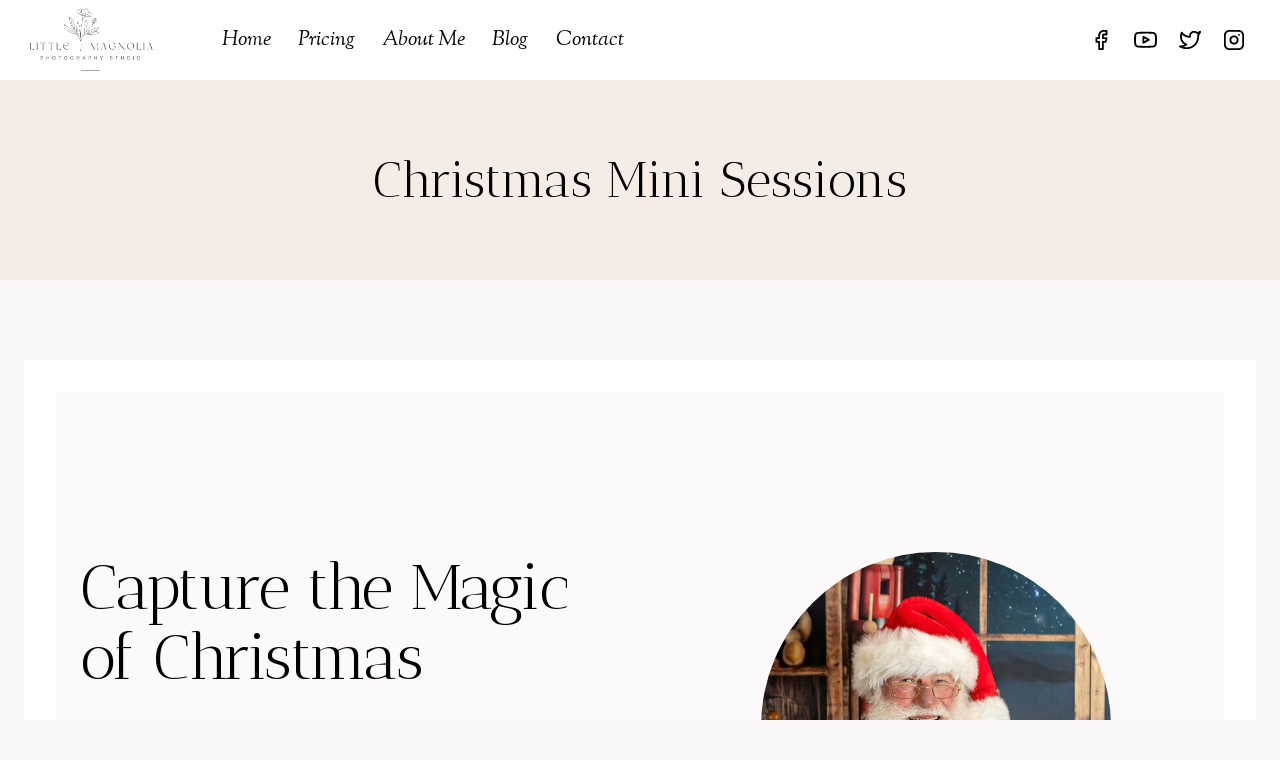

--- FILE ---
content_type: text/html; charset=UTF-8
request_url: https://littlemagnoliastudio.com/christmas-minis/
body_size: 59380
content:
<!doctype html>
<html lang="en-US" class="no-js" itemtype="https://schema.org/WebPage" itemscope>
<head>
	<meta charset="UTF-8">
	<meta name="viewport" content="width=device-width, initial-scale=1, minimum-scale=1">
	<meta name='robots' content='index, follow, max-image-preview:large, max-snippet:-1, max-video-preview:-1' />

	<!-- This site is optimized with the Yoast SEO plugin v26.8 - https://yoast.com/product/yoast-seo-wordpress/ -->
	<title>Christmas Mini Sessions - Little Magnolia Photography Studio</title>
	<meta name="description" content="Learn more about Little Magnolia Photography Studio&#039;s Christmas mini sessions. Book your spot and see examples for each session." />
	<link rel="canonical" href="https://littlemagnoliastudio.com/christmas-minis/" />
	<meta property="og:locale" content="en_US" />
	<meta property="og:type" content="article" />
	<meta property="og:title" content="Christmas Mini Sessions - Little Magnolia Photography Studio" />
	<meta property="og:description" content="Learn more about Little Magnolia Photography Studio&#039;s Christmas mini sessions. Book your spot and see examples for each session." />
	<meta property="og:url" content="https://littlemagnoliastudio.com/christmas-minis/" />
	<meta property="og:site_name" content="Little Magnolia Photography Studio" />
	<meta property="article:publisher" content="https://www.facebook.com/groups/napoliphotographyminis" />
	<meta property="article:modified_time" content="2025-12-17T20:52:07+00:00" />
	<meta property="og:image" content="https://littlemagnoliastudio.com/wp-content/uploads/2023/11/santas-workshop-9474-scaled.jpg" />
	<meta property="og:image:width" content="2560" />
	<meta property="og:image:height" content="1707" />
	<meta property="og:image:type" content="image/jpeg" />
	<meta name="twitter:card" content="summary_large_image" />
	<meta name="twitter:label1" content="Est. reading time" />
	<meta name="twitter:data1" content="4 minutes" />
	<script type="application/ld+json" class="yoast-schema-graph">{"@context":"https://schema.org","@graph":[{"@type":"WebPage","@id":"https://littlemagnoliastudio.com/christmas-minis/","url":"https://littlemagnoliastudio.com/christmas-minis/","name":"Christmas Mini Sessions - Little Magnolia Photography Studio","isPartOf":{"@id":"https://littlemagnoliastudio.com/#website"},"primaryImageOfPage":{"@id":"https://littlemagnoliastudio.com/christmas-minis/#primaryimage"},"image":{"@id":"https://littlemagnoliastudio.com/christmas-minis/#primaryimage"},"thumbnailUrl":"https://littlemagnoliastudio.com/wp-content/uploads/2023/11/santas-workshop-9474-scaled.jpg","datePublished":"2022-08-06T01:43:44+00:00","dateModified":"2025-12-17T20:52:07+00:00","description":"Learn more about Little Magnolia Photography Studio's Christmas mini sessions. Book your spot and see examples for each session.","breadcrumb":{"@id":"https://littlemagnoliastudio.com/christmas-minis/#breadcrumb"},"inLanguage":"en-US","potentialAction":[{"@type":"ReadAction","target":["https://littlemagnoliastudio.com/christmas-minis/"]}]},{"@type":"ImageObject","inLanguage":"en-US","@id":"https://littlemagnoliastudio.com/christmas-minis/#primaryimage","url":"https://littlemagnoliastudio.com/wp-content/uploads/2023/11/santas-workshop-9474-scaled.jpg","contentUrl":"https://littlemagnoliastudio.com/wp-content/uploads/2023/11/santas-workshop-9474-scaled.jpg","width":2560,"height":1707,"caption":"Santa stacking blocks with a little girl in Santa's workshop"},{"@type":"BreadcrumbList","@id":"https://littlemagnoliastudio.com/christmas-minis/#breadcrumb","itemListElement":[{"@type":"ListItem","position":1,"name":"Home","item":"https://littlemagnoliastudio.com/"},{"@type":"ListItem","position":2,"name":"Christmas Mini Sessions"}]},{"@type":"WebSite","@id":"https://littlemagnoliastudio.com/#website","url":"https://littlemagnoliastudio.com/","name":"Little Magnolia Photography Studio","description":"Preserving priceless memories, one family at a time.","publisher":{"@id":"https://littlemagnoliastudio.com/#organization"},"potentialAction":[{"@type":"SearchAction","target":{"@type":"EntryPoint","urlTemplate":"https://littlemagnoliastudio.com/?s={search_term_string}"},"query-input":{"@type":"PropertyValueSpecification","valueRequired":true,"valueName":"search_term_string"}}],"inLanguage":"en-US"},{"@type":"Organization","@id":"https://littlemagnoliastudio.com/#organization","name":"Little Magnolia Photography Studio","url":"https://littlemagnoliastudio.com/","logo":{"@type":"ImageObject","inLanguage":"en-US","@id":"https://littlemagnoliastudio.com/#/schema/logo/image/","url":"https://littlemagnoliastudio.com/wp-content/uploads/2022/02/Logo-slim-1.jpg","contentUrl":"https://littlemagnoliastudio.com/wp-content/uploads/2022/02/Logo-slim-1.jpg","width":606,"height":248,"caption":"Little Magnolia Photography Studio"},"image":{"@id":"https://littlemagnoliastudio.com/#/schema/logo/image/"},"sameAs":["https://www.facebook.com/groups/napoliphotographyminis","https://www.instagram.com/littlemagnoliaphotostudio/","https://www.pinterest.com/LittleMagnoliaStudio"]}]}</script>
	<!-- / Yoast SEO plugin. -->


<link rel='dns-prefetch' href='//littlemagnolia.kit.com' />
<link rel='dns-prefetch' href='//www.googletagmanager.com' />
<link rel="alternate" type="application/rss+xml" title="Little Magnolia Photography Studio &raquo; Comments Feed" href="https://littlemagnoliastudio.com/comments/feed/" />
			<script>document.documentElement.classList.remove( 'no-js' );</script>
			<link rel="alternate" title="oEmbed (JSON)" type="application/json+oembed" href="https://littlemagnoliastudio.com/wp-json/oembed/1.0/embed?url=https%3A%2F%2Flittlemagnoliastudio.com%2Fchristmas-minis%2F" />
<link rel="alternate" title="oEmbed (XML)" type="text/xml+oembed" href="https://littlemagnoliastudio.com/wp-json/oembed/1.0/embed?url=https%3A%2F%2Flittlemagnoliastudio.com%2Fchristmas-minis%2F&#038;format=xml" />
<style id='wp-img-auto-sizes-contain-inline-css'>
img:is([sizes=auto i],[sizes^="auto," i]){contain-intrinsic-size:3000px 1500px}
/*# sourceURL=wp-img-auto-sizes-contain-inline-css */
</style>

<style id='wp-emoji-styles-inline-css'>

	img.wp-smiley, img.emoji {
		display: inline !important;
		border: none !important;
		box-shadow: none !important;
		height: 1em !important;
		width: 1em !important;
		margin: 0 0.07em !important;
		vertical-align: -0.1em !important;
		background: none !important;
		padding: 0 !important;
	}
/*# sourceURL=wp-emoji-styles-inline-css */
</style>
<link rel='stylesheet' id='wp-block-library-css' href='https://littlemagnoliastudio.com/wp-includes/css/dist/block-library/style.min.css?ver=6.9' media='all' />
<style id='wp-block-heading-inline-css'>
h1:where(.wp-block-heading).has-background,h2:where(.wp-block-heading).has-background,h3:where(.wp-block-heading).has-background,h4:where(.wp-block-heading).has-background,h5:where(.wp-block-heading).has-background,h6:where(.wp-block-heading).has-background{padding:1.25em 2.375em}h1.has-text-align-left[style*=writing-mode]:where([style*=vertical-lr]),h1.has-text-align-right[style*=writing-mode]:where([style*=vertical-rl]),h2.has-text-align-left[style*=writing-mode]:where([style*=vertical-lr]),h2.has-text-align-right[style*=writing-mode]:where([style*=vertical-rl]),h3.has-text-align-left[style*=writing-mode]:where([style*=vertical-lr]),h3.has-text-align-right[style*=writing-mode]:where([style*=vertical-rl]),h4.has-text-align-left[style*=writing-mode]:where([style*=vertical-lr]),h4.has-text-align-right[style*=writing-mode]:where([style*=vertical-rl]),h5.has-text-align-left[style*=writing-mode]:where([style*=vertical-lr]),h5.has-text-align-right[style*=writing-mode]:where([style*=vertical-rl]),h6.has-text-align-left[style*=writing-mode]:where([style*=vertical-lr]),h6.has-text-align-right[style*=writing-mode]:where([style*=vertical-rl]){rotate:180deg}
/*# sourceURL=https://littlemagnoliastudio.com/wp-includes/blocks/heading/style.min.css */
</style>
<style id='wp-block-image-inline-css'>
.wp-block-image>a,.wp-block-image>figure>a{display:inline-block}.wp-block-image img{box-sizing:border-box;height:auto;max-width:100%;vertical-align:bottom}@media not (prefers-reduced-motion){.wp-block-image img.hide{visibility:hidden}.wp-block-image img.show{animation:show-content-image .4s}}.wp-block-image[style*=border-radius] img,.wp-block-image[style*=border-radius]>a{border-radius:inherit}.wp-block-image.has-custom-border img{box-sizing:border-box}.wp-block-image.aligncenter{text-align:center}.wp-block-image.alignfull>a,.wp-block-image.alignwide>a{width:100%}.wp-block-image.alignfull img,.wp-block-image.alignwide img{height:auto;width:100%}.wp-block-image .aligncenter,.wp-block-image .alignleft,.wp-block-image .alignright,.wp-block-image.aligncenter,.wp-block-image.alignleft,.wp-block-image.alignright{display:table}.wp-block-image .aligncenter>figcaption,.wp-block-image .alignleft>figcaption,.wp-block-image .alignright>figcaption,.wp-block-image.aligncenter>figcaption,.wp-block-image.alignleft>figcaption,.wp-block-image.alignright>figcaption{caption-side:bottom;display:table-caption}.wp-block-image .alignleft{float:left;margin:.5em 1em .5em 0}.wp-block-image .alignright{float:right;margin:.5em 0 .5em 1em}.wp-block-image .aligncenter{margin-left:auto;margin-right:auto}.wp-block-image :where(figcaption){margin-bottom:1em;margin-top:.5em}.wp-block-image.is-style-circle-mask img{border-radius:9999px}@supports ((-webkit-mask-image:none) or (mask-image:none)) or (-webkit-mask-image:none){.wp-block-image.is-style-circle-mask img{border-radius:0;-webkit-mask-image:url('data:image/svg+xml;utf8,<svg viewBox="0 0 100 100" xmlns="http://www.w3.org/2000/svg"><circle cx="50" cy="50" r="50"/></svg>');mask-image:url('data:image/svg+xml;utf8,<svg viewBox="0 0 100 100" xmlns="http://www.w3.org/2000/svg"><circle cx="50" cy="50" r="50"/></svg>');mask-mode:alpha;-webkit-mask-position:center;mask-position:center;-webkit-mask-repeat:no-repeat;mask-repeat:no-repeat;-webkit-mask-size:contain;mask-size:contain}}:root :where(.wp-block-image.is-style-rounded img,.wp-block-image .is-style-rounded img){border-radius:9999px}.wp-block-image figure{margin:0}.wp-lightbox-container{display:flex;flex-direction:column;position:relative}.wp-lightbox-container img{cursor:zoom-in}.wp-lightbox-container img:hover+button{opacity:1}.wp-lightbox-container button{align-items:center;backdrop-filter:blur(16px) saturate(180%);background-color:#5a5a5a40;border:none;border-radius:4px;cursor:zoom-in;display:flex;height:20px;justify-content:center;opacity:0;padding:0;position:absolute;right:16px;text-align:center;top:16px;width:20px;z-index:100}@media not (prefers-reduced-motion){.wp-lightbox-container button{transition:opacity .2s ease}}.wp-lightbox-container button:focus-visible{outline:3px auto #5a5a5a40;outline:3px auto -webkit-focus-ring-color;outline-offset:3px}.wp-lightbox-container button:hover{cursor:pointer;opacity:1}.wp-lightbox-container button:focus{opacity:1}.wp-lightbox-container button:focus,.wp-lightbox-container button:hover,.wp-lightbox-container button:not(:hover):not(:active):not(.has-background){background-color:#5a5a5a40;border:none}.wp-lightbox-overlay{box-sizing:border-box;cursor:zoom-out;height:100vh;left:0;overflow:hidden;position:fixed;top:0;visibility:hidden;width:100%;z-index:100000}.wp-lightbox-overlay .close-button{align-items:center;cursor:pointer;display:flex;justify-content:center;min-height:40px;min-width:40px;padding:0;position:absolute;right:calc(env(safe-area-inset-right) + 16px);top:calc(env(safe-area-inset-top) + 16px);z-index:5000000}.wp-lightbox-overlay .close-button:focus,.wp-lightbox-overlay .close-button:hover,.wp-lightbox-overlay .close-button:not(:hover):not(:active):not(.has-background){background:none;border:none}.wp-lightbox-overlay .lightbox-image-container{height:var(--wp--lightbox-container-height);left:50%;overflow:hidden;position:absolute;top:50%;transform:translate(-50%,-50%);transform-origin:top left;width:var(--wp--lightbox-container-width);z-index:9999999999}.wp-lightbox-overlay .wp-block-image{align-items:center;box-sizing:border-box;display:flex;height:100%;justify-content:center;margin:0;position:relative;transform-origin:0 0;width:100%;z-index:3000000}.wp-lightbox-overlay .wp-block-image img{height:var(--wp--lightbox-image-height);min-height:var(--wp--lightbox-image-height);min-width:var(--wp--lightbox-image-width);width:var(--wp--lightbox-image-width)}.wp-lightbox-overlay .wp-block-image figcaption{display:none}.wp-lightbox-overlay button{background:none;border:none}.wp-lightbox-overlay .scrim{background-color:#fff;height:100%;opacity:.9;position:absolute;width:100%;z-index:2000000}.wp-lightbox-overlay.active{visibility:visible}@media not (prefers-reduced-motion){.wp-lightbox-overlay.active{animation:turn-on-visibility .25s both}.wp-lightbox-overlay.active img{animation:turn-on-visibility .35s both}.wp-lightbox-overlay.show-closing-animation:not(.active){animation:turn-off-visibility .35s both}.wp-lightbox-overlay.show-closing-animation:not(.active) img{animation:turn-off-visibility .25s both}.wp-lightbox-overlay.zoom.active{animation:none;opacity:1;visibility:visible}.wp-lightbox-overlay.zoom.active .lightbox-image-container{animation:lightbox-zoom-in .4s}.wp-lightbox-overlay.zoom.active .lightbox-image-container img{animation:none}.wp-lightbox-overlay.zoom.active .scrim{animation:turn-on-visibility .4s forwards}.wp-lightbox-overlay.zoom.show-closing-animation:not(.active){animation:none}.wp-lightbox-overlay.zoom.show-closing-animation:not(.active) .lightbox-image-container{animation:lightbox-zoom-out .4s}.wp-lightbox-overlay.zoom.show-closing-animation:not(.active) .lightbox-image-container img{animation:none}.wp-lightbox-overlay.zoom.show-closing-animation:not(.active) .scrim{animation:turn-off-visibility .4s forwards}}@keyframes show-content-image{0%{visibility:hidden}99%{visibility:hidden}to{visibility:visible}}@keyframes turn-on-visibility{0%{opacity:0}to{opacity:1}}@keyframes turn-off-visibility{0%{opacity:1;visibility:visible}99%{opacity:0;visibility:visible}to{opacity:0;visibility:hidden}}@keyframes lightbox-zoom-in{0%{transform:translate(calc((-100vw + var(--wp--lightbox-scrollbar-width))/2 + var(--wp--lightbox-initial-left-position)),calc(-50vh + var(--wp--lightbox-initial-top-position))) scale(var(--wp--lightbox-scale))}to{transform:translate(-50%,-50%) scale(1)}}@keyframes lightbox-zoom-out{0%{transform:translate(-50%,-50%) scale(1);visibility:visible}99%{visibility:visible}to{transform:translate(calc((-100vw + var(--wp--lightbox-scrollbar-width))/2 + var(--wp--lightbox-initial-left-position)),calc(-50vh + var(--wp--lightbox-initial-top-position))) scale(var(--wp--lightbox-scale));visibility:hidden}}
/*# sourceURL=https://littlemagnoliastudio.com/wp-includes/blocks/image/style.min.css */
</style>
<style id='wp-block-list-inline-css'>
ol,ul{box-sizing:border-box}:root :where(.wp-block-list.has-background){padding:1.25em 2.375em}
/*# sourceURL=https://littlemagnoliastudio.com/wp-includes/blocks/list/style.min.css */
</style>
<style id='wp-block-buttons-inline-css'>
.wp-block-buttons{box-sizing:border-box}.wp-block-buttons.is-vertical{flex-direction:column}.wp-block-buttons.is-vertical>.wp-block-button:last-child{margin-bottom:0}.wp-block-buttons>.wp-block-button{display:inline-block;margin:0}.wp-block-buttons.is-content-justification-left{justify-content:flex-start}.wp-block-buttons.is-content-justification-left.is-vertical{align-items:flex-start}.wp-block-buttons.is-content-justification-center{justify-content:center}.wp-block-buttons.is-content-justification-center.is-vertical{align-items:center}.wp-block-buttons.is-content-justification-right{justify-content:flex-end}.wp-block-buttons.is-content-justification-right.is-vertical{align-items:flex-end}.wp-block-buttons.is-content-justification-space-between{justify-content:space-between}.wp-block-buttons.aligncenter{text-align:center}.wp-block-buttons:not(.is-content-justification-space-between,.is-content-justification-right,.is-content-justification-left,.is-content-justification-center) .wp-block-button.aligncenter{margin-left:auto;margin-right:auto;width:100%}.wp-block-buttons[style*=text-decoration] .wp-block-button,.wp-block-buttons[style*=text-decoration] .wp-block-button__link{text-decoration:inherit}.wp-block-buttons.has-custom-font-size .wp-block-button__link{font-size:inherit}.wp-block-buttons .wp-block-button__link{width:100%}.wp-block-button.aligncenter{text-align:center}
/*# sourceURL=https://littlemagnoliastudio.com/wp-includes/blocks/buttons/style.min.css */
</style>
<style id='wp-block-paragraph-inline-css'>
.is-small-text{font-size:.875em}.is-regular-text{font-size:1em}.is-large-text{font-size:2.25em}.is-larger-text{font-size:3em}.has-drop-cap:not(:focus):first-letter{float:left;font-size:8.4em;font-style:normal;font-weight:100;line-height:.68;margin:.05em .1em 0 0;text-transform:uppercase}body.rtl .has-drop-cap:not(:focus):first-letter{float:none;margin-left:.1em}p.has-drop-cap.has-background{overflow:hidden}:root :where(p.has-background){padding:1.25em 2.375em}:where(p.has-text-color:not(.has-link-color)) a{color:inherit}p.has-text-align-left[style*="writing-mode:vertical-lr"],p.has-text-align-right[style*="writing-mode:vertical-rl"]{rotate:180deg}
/*# sourceURL=https://littlemagnoliastudio.com/wp-includes/blocks/paragraph/style.min.css */
</style>
<style id='global-styles-inline-css'>
:root{--wp--preset--aspect-ratio--square: 1;--wp--preset--aspect-ratio--4-3: 4/3;--wp--preset--aspect-ratio--3-4: 3/4;--wp--preset--aspect-ratio--3-2: 3/2;--wp--preset--aspect-ratio--2-3: 2/3;--wp--preset--aspect-ratio--16-9: 16/9;--wp--preset--aspect-ratio--9-16: 9/16;--wp--preset--color--black: #000000;--wp--preset--color--cyan-bluish-gray: #abb8c3;--wp--preset--color--white: #ffffff;--wp--preset--color--pale-pink: #f78da7;--wp--preset--color--vivid-red: #cf2e2e;--wp--preset--color--luminous-vivid-orange: #ff6900;--wp--preset--color--luminous-vivid-amber: #fcb900;--wp--preset--color--light-green-cyan: #7bdcb5;--wp--preset--color--vivid-green-cyan: #00d084;--wp--preset--color--pale-cyan-blue: #8ed1fc;--wp--preset--color--vivid-cyan-blue: #0693e3;--wp--preset--color--vivid-purple: #9b51e0;--wp--preset--color--theme-palette-1: var(--global-palette1);--wp--preset--color--theme-palette-2: var(--global-palette2);--wp--preset--color--theme-palette-3: var(--global-palette3);--wp--preset--color--theme-palette-4: var(--global-palette4);--wp--preset--color--theme-palette-5: var(--global-palette5);--wp--preset--color--theme-palette-6: var(--global-palette6);--wp--preset--color--theme-palette-7: var(--global-palette7);--wp--preset--color--theme-palette-8: var(--global-palette8);--wp--preset--color--theme-palette-9: var(--global-palette9);--wp--preset--gradient--vivid-cyan-blue-to-vivid-purple: linear-gradient(135deg,rgb(6,147,227) 0%,rgb(155,81,224) 100%);--wp--preset--gradient--light-green-cyan-to-vivid-green-cyan: linear-gradient(135deg,rgb(122,220,180) 0%,rgb(0,208,130) 100%);--wp--preset--gradient--luminous-vivid-amber-to-luminous-vivid-orange: linear-gradient(135deg,rgb(252,185,0) 0%,rgb(255,105,0) 100%);--wp--preset--gradient--luminous-vivid-orange-to-vivid-red: linear-gradient(135deg,rgb(255,105,0) 0%,rgb(207,46,46) 100%);--wp--preset--gradient--very-light-gray-to-cyan-bluish-gray: linear-gradient(135deg,rgb(238,238,238) 0%,rgb(169,184,195) 100%);--wp--preset--gradient--cool-to-warm-spectrum: linear-gradient(135deg,rgb(74,234,220) 0%,rgb(151,120,209) 20%,rgb(207,42,186) 40%,rgb(238,44,130) 60%,rgb(251,105,98) 80%,rgb(254,248,76) 100%);--wp--preset--gradient--blush-light-purple: linear-gradient(135deg,rgb(255,206,236) 0%,rgb(152,150,240) 100%);--wp--preset--gradient--blush-bordeaux: linear-gradient(135deg,rgb(254,205,165) 0%,rgb(254,45,45) 50%,rgb(107,0,62) 100%);--wp--preset--gradient--luminous-dusk: linear-gradient(135deg,rgb(255,203,112) 0%,rgb(199,81,192) 50%,rgb(65,88,208) 100%);--wp--preset--gradient--pale-ocean: linear-gradient(135deg,rgb(255,245,203) 0%,rgb(182,227,212) 50%,rgb(51,167,181) 100%);--wp--preset--gradient--electric-grass: linear-gradient(135deg,rgb(202,248,128) 0%,rgb(113,206,126) 100%);--wp--preset--gradient--midnight: linear-gradient(135deg,rgb(2,3,129) 0%,rgb(40,116,252) 100%);--wp--preset--font-size--small: var(--global-font-size-small);--wp--preset--font-size--medium: var(--global-font-size-medium);--wp--preset--font-size--large: var(--global-font-size-large);--wp--preset--font-size--x-large: 42px;--wp--preset--font-size--larger: var(--global-font-size-larger);--wp--preset--font-size--xxlarge: var(--global-font-size-xxlarge);--wp--preset--spacing--20: 0.44rem;--wp--preset--spacing--30: 0.67rem;--wp--preset--spacing--40: 1rem;--wp--preset--spacing--50: 1.5rem;--wp--preset--spacing--60: 2.25rem;--wp--preset--spacing--70: 3.38rem;--wp--preset--spacing--80: 5.06rem;--wp--preset--shadow--natural: 6px 6px 9px rgba(0, 0, 0, 0.2);--wp--preset--shadow--deep: 12px 12px 50px rgba(0, 0, 0, 0.4);--wp--preset--shadow--sharp: 6px 6px 0px rgba(0, 0, 0, 0.2);--wp--preset--shadow--outlined: 6px 6px 0px -3px rgb(255, 255, 255), 6px 6px rgb(0, 0, 0);--wp--preset--shadow--crisp: 6px 6px 0px rgb(0, 0, 0);}:where(.is-layout-flex){gap: 0.5em;}:where(.is-layout-grid){gap: 0.5em;}body .is-layout-flex{display: flex;}.is-layout-flex{flex-wrap: wrap;align-items: center;}.is-layout-flex > :is(*, div){margin: 0;}body .is-layout-grid{display: grid;}.is-layout-grid > :is(*, div){margin: 0;}:where(.wp-block-columns.is-layout-flex){gap: 2em;}:where(.wp-block-columns.is-layout-grid){gap: 2em;}:where(.wp-block-post-template.is-layout-flex){gap: 1.25em;}:where(.wp-block-post-template.is-layout-grid){gap: 1.25em;}.has-black-color{color: var(--wp--preset--color--black) !important;}.has-cyan-bluish-gray-color{color: var(--wp--preset--color--cyan-bluish-gray) !important;}.has-white-color{color: var(--wp--preset--color--white) !important;}.has-pale-pink-color{color: var(--wp--preset--color--pale-pink) !important;}.has-vivid-red-color{color: var(--wp--preset--color--vivid-red) !important;}.has-luminous-vivid-orange-color{color: var(--wp--preset--color--luminous-vivid-orange) !important;}.has-luminous-vivid-amber-color{color: var(--wp--preset--color--luminous-vivid-amber) !important;}.has-light-green-cyan-color{color: var(--wp--preset--color--light-green-cyan) !important;}.has-vivid-green-cyan-color{color: var(--wp--preset--color--vivid-green-cyan) !important;}.has-pale-cyan-blue-color{color: var(--wp--preset--color--pale-cyan-blue) !important;}.has-vivid-cyan-blue-color{color: var(--wp--preset--color--vivid-cyan-blue) !important;}.has-vivid-purple-color{color: var(--wp--preset--color--vivid-purple) !important;}.has-black-background-color{background-color: var(--wp--preset--color--black) !important;}.has-cyan-bluish-gray-background-color{background-color: var(--wp--preset--color--cyan-bluish-gray) !important;}.has-white-background-color{background-color: var(--wp--preset--color--white) !important;}.has-pale-pink-background-color{background-color: var(--wp--preset--color--pale-pink) !important;}.has-vivid-red-background-color{background-color: var(--wp--preset--color--vivid-red) !important;}.has-luminous-vivid-orange-background-color{background-color: var(--wp--preset--color--luminous-vivid-orange) !important;}.has-luminous-vivid-amber-background-color{background-color: var(--wp--preset--color--luminous-vivid-amber) !important;}.has-light-green-cyan-background-color{background-color: var(--wp--preset--color--light-green-cyan) !important;}.has-vivid-green-cyan-background-color{background-color: var(--wp--preset--color--vivid-green-cyan) !important;}.has-pale-cyan-blue-background-color{background-color: var(--wp--preset--color--pale-cyan-blue) !important;}.has-vivid-cyan-blue-background-color{background-color: var(--wp--preset--color--vivid-cyan-blue) !important;}.has-vivid-purple-background-color{background-color: var(--wp--preset--color--vivid-purple) !important;}.has-black-border-color{border-color: var(--wp--preset--color--black) !important;}.has-cyan-bluish-gray-border-color{border-color: var(--wp--preset--color--cyan-bluish-gray) !important;}.has-white-border-color{border-color: var(--wp--preset--color--white) !important;}.has-pale-pink-border-color{border-color: var(--wp--preset--color--pale-pink) !important;}.has-vivid-red-border-color{border-color: var(--wp--preset--color--vivid-red) !important;}.has-luminous-vivid-orange-border-color{border-color: var(--wp--preset--color--luminous-vivid-orange) !important;}.has-luminous-vivid-amber-border-color{border-color: var(--wp--preset--color--luminous-vivid-amber) !important;}.has-light-green-cyan-border-color{border-color: var(--wp--preset--color--light-green-cyan) !important;}.has-vivid-green-cyan-border-color{border-color: var(--wp--preset--color--vivid-green-cyan) !important;}.has-pale-cyan-blue-border-color{border-color: var(--wp--preset--color--pale-cyan-blue) !important;}.has-vivid-cyan-blue-border-color{border-color: var(--wp--preset--color--vivid-cyan-blue) !important;}.has-vivid-purple-border-color{border-color: var(--wp--preset--color--vivid-purple) !important;}.has-vivid-cyan-blue-to-vivid-purple-gradient-background{background: var(--wp--preset--gradient--vivid-cyan-blue-to-vivid-purple) !important;}.has-light-green-cyan-to-vivid-green-cyan-gradient-background{background: var(--wp--preset--gradient--light-green-cyan-to-vivid-green-cyan) !important;}.has-luminous-vivid-amber-to-luminous-vivid-orange-gradient-background{background: var(--wp--preset--gradient--luminous-vivid-amber-to-luminous-vivid-orange) !important;}.has-luminous-vivid-orange-to-vivid-red-gradient-background{background: var(--wp--preset--gradient--luminous-vivid-orange-to-vivid-red) !important;}.has-very-light-gray-to-cyan-bluish-gray-gradient-background{background: var(--wp--preset--gradient--very-light-gray-to-cyan-bluish-gray) !important;}.has-cool-to-warm-spectrum-gradient-background{background: var(--wp--preset--gradient--cool-to-warm-spectrum) !important;}.has-blush-light-purple-gradient-background{background: var(--wp--preset--gradient--blush-light-purple) !important;}.has-blush-bordeaux-gradient-background{background: var(--wp--preset--gradient--blush-bordeaux) !important;}.has-luminous-dusk-gradient-background{background: var(--wp--preset--gradient--luminous-dusk) !important;}.has-pale-ocean-gradient-background{background: var(--wp--preset--gradient--pale-ocean) !important;}.has-electric-grass-gradient-background{background: var(--wp--preset--gradient--electric-grass) !important;}.has-midnight-gradient-background{background: var(--wp--preset--gradient--midnight) !important;}.has-small-font-size{font-size: var(--wp--preset--font-size--small) !important;}.has-medium-font-size{font-size: var(--wp--preset--font-size--medium) !important;}.has-large-font-size{font-size: var(--wp--preset--font-size--large) !important;}.has-x-large-font-size{font-size: var(--wp--preset--font-size--x-large) !important;}
/*# sourceURL=global-styles-inline-css */
</style>
<style id='core-block-supports-inline-css'>
.wp-container-core-buttons-is-layout-16018d1d{justify-content:center;}
/*# sourceURL=core-block-supports-inline-css */
</style>

<style id='classic-theme-styles-inline-css'>
/*! This file is auto-generated */
.wp-block-button__link{color:#fff;background-color:#32373c;border-radius:9999px;box-shadow:none;text-decoration:none;padding:calc(.667em + 2px) calc(1.333em + 2px);font-size:1.125em}.wp-block-file__button{background:#32373c;color:#fff;text-decoration:none}
/*# sourceURL=/wp-includes/css/classic-themes.min.css */
</style>
<link rel='stylesheet' id='convertkit-broadcasts-css' href='https://littlemagnoliastudio.com/wp-content/plugins/convertkit/resources/frontend/css/broadcasts.css?ver=3.1.5' media='all' />
<link rel='stylesheet' id='convertkit-button-css' href='https://littlemagnoliastudio.com/wp-content/plugins/convertkit/resources/frontend/css/button.css?ver=3.1.5' media='all' />
<style id='wp-block-button-inline-css'>
.wp-block-button__link{align-content:center;box-sizing:border-box;cursor:pointer;display:inline-block;height:100%;text-align:center;word-break:break-word}.wp-block-button__link.aligncenter{text-align:center}.wp-block-button__link.alignright{text-align:right}:where(.wp-block-button__link){border-radius:9999px;box-shadow:none;padding:calc(.667em + 2px) calc(1.333em + 2px);text-decoration:none}.wp-block-button[style*=text-decoration] .wp-block-button__link{text-decoration:inherit}.wp-block-buttons>.wp-block-button.has-custom-width{max-width:none}.wp-block-buttons>.wp-block-button.has-custom-width .wp-block-button__link{width:100%}.wp-block-buttons>.wp-block-button.has-custom-font-size .wp-block-button__link{font-size:inherit}.wp-block-buttons>.wp-block-button.wp-block-button__width-25{width:calc(25% - var(--wp--style--block-gap, .5em)*.75)}.wp-block-buttons>.wp-block-button.wp-block-button__width-50{width:calc(50% - var(--wp--style--block-gap, .5em)*.5)}.wp-block-buttons>.wp-block-button.wp-block-button__width-75{width:calc(75% - var(--wp--style--block-gap, .5em)*.25)}.wp-block-buttons>.wp-block-button.wp-block-button__width-100{flex-basis:100%;width:100%}.wp-block-buttons.is-vertical>.wp-block-button.wp-block-button__width-25{width:25%}.wp-block-buttons.is-vertical>.wp-block-button.wp-block-button__width-50{width:50%}.wp-block-buttons.is-vertical>.wp-block-button.wp-block-button__width-75{width:75%}.wp-block-button.is-style-squared,.wp-block-button__link.wp-block-button.is-style-squared{border-radius:0}.wp-block-button.no-border-radius,.wp-block-button__link.no-border-radius{border-radius:0!important}:root :where(.wp-block-button .wp-block-button__link.is-style-outline),:root :where(.wp-block-button.is-style-outline>.wp-block-button__link){border:2px solid;padding:.667em 1.333em}:root :where(.wp-block-button .wp-block-button__link.is-style-outline:not(.has-text-color)),:root :where(.wp-block-button.is-style-outline>.wp-block-button__link:not(.has-text-color)){color:currentColor}:root :where(.wp-block-button .wp-block-button__link.is-style-outline:not(.has-background)),:root :where(.wp-block-button.is-style-outline>.wp-block-button__link:not(.has-background)){background-color:initial;background-image:none}
/*# sourceURL=https://littlemagnoliastudio.com/wp-includes/blocks/button/style.min.css */
</style>
<link rel='stylesheet' id='convertkit-form-css' href='https://littlemagnoliastudio.com/wp-content/plugins/convertkit/resources/frontend/css/form.css?ver=3.1.5' media='all' />
<link rel='stylesheet' id='convertkit-form-builder-field-css' href='https://littlemagnoliastudio.com/wp-content/plugins/convertkit/resources/frontend/css/form-builder.css?ver=3.1.5' media='all' />
<link rel='stylesheet' id='convertkit-form-builder-css' href='https://littlemagnoliastudio.com/wp-content/plugins/convertkit/resources/frontend/css/form-builder.css?ver=3.1.5' media='all' />
<link rel='stylesheet' id='dashicons-css' href='https://littlemagnoliastudio.com/wp-includes/css/dashicons.min.css?ver=6.9' media='all' />
<link rel='stylesheet' id='kadence-global-css' href='https://littlemagnoliastudio.com/wp-content/themes/kadence/assets/css/global.min.css?ver=1.3.6' media='all' />
<style id='kadence-global-inline-css'>
/* Kadence Base CSS */
:root{--global-palette1:#7ACFC4;--global-palette2:#044355;--global-palette3:#000000;--global-palette4:#010101;--global-palette5:#111111;--global-palette6:#282828;--global-palette7:#F5ECE5;--global-palette8:#F9F7F7;--global-palette9:#ffffff;--global-palette9rgb:255, 255, 255;--global-palette-highlight:var(--global-palette1);--global-palette-highlight-alt:var(--global-palette3);--global-palette-highlight-alt2:var(--global-palette9);--global-palette-btn-bg:#ae1714;--global-palette-btn-bg-hover:#cf7e7a;--global-palette-btn:#ffffff;--global-palette-btn-hover:#ffffff;--global-body-font-family:Raleway, sans-serif;--global-heading-font-family:'Antic Didone', serif;--global-primary-nav-font-family:'Sorts Mill Goudy', serif;--global-fallback-font:sans-serif;--global-display-fallback-font:sans-serif;--global-content-width:1290px;--global-content-wide-width:calc(1290px + 230px);--global-content-narrow-width:842px;--global-content-edge-padding:1.5rem;--global-content-boxed-padding:2rem;--global-calc-content-width:calc(1290px - var(--global-content-edge-padding) - var(--global-content-edge-padding) );--wp--style--global--content-size:var(--global-calc-content-width);}.wp-site-blocks{--global-vw:calc( 100vw - ( 0.5 * var(--scrollbar-offset)));}body{background:var(--global-palette8);}body, input, select, optgroup, textarea{font-style:normal;font-weight:normal;font-size:17px;line-height:1.6;font-family:var(--global-body-font-family);color:var(--global-palette4);}.content-bg, body.content-style-unboxed .site{background:var(--global-palette9);}h1,h2,h3,h4,h5,h6{font-family:var(--global-heading-font-family);}h1{font-style:normal;font-weight:normal;font-size:50px;line-height:1.2;color:var(--global-palette3);}h2{font-style:normal;font-weight:normal;font-size:34px;line-height:1.2;color:var(--global-palette3);}h3{font-style:normal;font-weight:normal;font-size:28px;line-height:1.2;color:var(--global-palette3);}h4{font-style:normal;font-weight:normal;font-size:25px;line-height:1.2;color:var(--global-palette3);}h5{font-style:normal;font-weight:normal;font-size:23px;line-height:1.2;color:var(--global-palette3);}h6{font-style:italic;font-weight:normal;font-size:21px;line-height:1.2;text-transform:capitalize;color:var(--global-palette4);}.entry-hero .kadence-breadcrumbs{max-width:1290px;}.site-container, .site-header-row-layout-contained, .site-footer-row-layout-contained, .entry-hero-layout-contained, .comments-area, .alignfull > .wp-block-cover__inner-container, .alignwide > .wp-block-cover__inner-container{max-width:var(--global-content-width);}.content-width-narrow .content-container.site-container, .content-width-narrow .hero-container.site-container{max-width:var(--global-content-narrow-width);}@media all and (min-width: 1520px){.wp-site-blocks .content-container  .alignwide{margin-left:-115px;margin-right:-115px;width:unset;max-width:unset;}}@media all and (min-width: 1102px){.content-width-narrow .wp-site-blocks .content-container .alignwide{margin-left:-130px;margin-right:-130px;width:unset;max-width:unset;}}.content-style-boxed .wp-site-blocks .entry-content .alignwide{margin-left:calc( -1 * var( --global-content-boxed-padding ) );margin-right:calc( -1 * var( --global-content-boxed-padding ) );}.content-area{margin-top:5rem;margin-bottom:5rem;}@media all and (max-width: 1024px){.content-area{margin-top:3rem;margin-bottom:3rem;}}@media all and (max-width: 767px){.content-area{margin-top:2rem;margin-bottom:2rem;}}@media all and (max-width: 1024px){:root{--global-content-boxed-padding:2rem;}}@media all and (max-width: 767px){:root{--global-content-boxed-padding:1.5rem;}}.entry-content-wrap{padding:2rem;}@media all and (max-width: 1024px){.entry-content-wrap{padding:2rem;}}@media all and (max-width: 767px){.entry-content-wrap{padding:1.5rem;}}.entry.single-entry{box-shadow:0px 15px 15px -10px rgba(0,0,0,0.05);}.entry.loop-entry{box-shadow:0px 15px 15px -10px rgba(0,0,0,0.05);}.loop-entry .entry-content-wrap{padding:2rem;}@media all and (max-width: 1024px){.loop-entry .entry-content-wrap{padding:2rem;}}@media all and (max-width: 767px){.loop-entry .entry-content-wrap{padding:1.5rem;}}button, .button, .wp-block-button__link, input[type="button"], input[type="reset"], input[type="submit"], .fl-button, .elementor-button-wrapper .elementor-button, .wc-block-components-checkout-place-order-button, .wc-block-cart__submit{font-style:normal;font-weight:500;font-size:18px;font-family:Rubik, sans-serif;text-transform:capitalize;border-radius:50px;padding:16px 26px 16px 26px;box-shadow:0px 0px 0px -7px rgba(0,0,0,0);}.wp-block-button.is-style-outline .wp-block-button__link{padding:16px 26px 16px 26px;}button:hover, button:focus, button:active, .button:hover, .button:focus, .button:active, .wp-block-button__link:hover, .wp-block-button__link:focus, .wp-block-button__link:active, input[type="button"]:hover, input[type="button"]:focus, input[type="button"]:active, input[type="reset"]:hover, input[type="reset"]:focus, input[type="reset"]:active, input[type="submit"]:hover, input[type="submit"]:focus, input[type="submit"]:active, .elementor-button-wrapper .elementor-button:hover, .elementor-button-wrapper .elementor-button:focus, .elementor-button-wrapper .elementor-button:active, .wc-block-cart__submit:hover{box-shadow:0px 15px 25px -7px rgba(0,0,0,0.1);}.kb-button.kb-btn-global-outline.kb-btn-global-inherit{padding-top:calc(16px - 2px);padding-right:calc(26px - 2px);padding-bottom:calc(16px - 2px);padding-left:calc(26px - 2px);}@media all and (min-width: 1025px){.transparent-header .entry-hero .entry-hero-container-inner{padding-top:80px;}}@media all and (max-width: 1024px){.mobile-transparent-header .entry-hero .entry-hero-container-inner{padding-top:80px;}}@media all and (max-width: 767px){.mobile-transparent-header .entry-hero .entry-hero-container-inner{padding-top:80px;}}.entry-hero.page-hero-section .entry-header{min-height:200px;}
/* Kadence Header CSS */
@media all and (max-width: 1024px){.mobile-transparent-header #masthead{position:absolute;left:0px;right:0px;z-index:100;}.kadence-scrollbar-fixer.mobile-transparent-header #masthead{right:var(--scrollbar-offset,0);}.mobile-transparent-header #masthead, .mobile-transparent-header .site-top-header-wrap .site-header-row-container-inner, .mobile-transparent-header .site-main-header-wrap .site-header-row-container-inner, .mobile-transparent-header .site-bottom-header-wrap .site-header-row-container-inner{background:transparent;}.site-header-row-tablet-layout-fullwidth, .site-header-row-tablet-layout-standard{padding:0px;}}@media all and (min-width: 1025px){.transparent-header #masthead{position:absolute;left:0px;right:0px;z-index:100;}.transparent-header.kadence-scrollbar-fixer #masthead{right:var(--scrollbar-offset,0);}.transparent-header #masthead, .transparent-header .site-top-header-wrap .site-header-row-container-inner, .transparent-header .site-main-header-wrap .site-header-row-container-inner, .transparent-header .site-bottom-header-wrap .site-header-row-container-inner{background:transparent;}}.site-branding a.brand img{max-width:134px;}.site-branding a.brand img.svg-logo-image{width:134px;}.site-branding{padding:0px 40px 0px 0px;}#masthead, #masthead .kadence-sticky-header.item-is-fixed:not(.item-at-start):not(.site-header-row-container):not(.site-main-header-wrap), #masthead .kadence-sticky-header.item-is-fixed:not(.item-at-start) > .site-header-row-container-inner{background:#ffffff;}.site-main-header-wrap .site-header-row-container-inner{background:var(--global-palette9);border-bottom:0px none transparent;}.site-main-header-inner-wrap{min-height:80px;}.header-navigation[class*="header-navigation-style-underline"] .header-menu-container.primary-menu-container>ul>li>a:after{width:calc( 100% - 1.3em);}.main-navigation .primary-menu-container > ul > li.menu-item > a{padding-left:calc(1.3em / 2);padding-right:calc(1.3em / 2);padding-top:0.6em;padding-bottom:0.6em;color:var(--global-palette4);}.main-navigation .primary-menu-container > ul > li.menu-item .dropdown-nav-special-toggle{right:calc(1.3em / 2);}.main-navigation .primary-menu-container > ul li.menu-item > a{font-style:italic;font-weight:normal;font-size:21px;line-height:1em;font-family:var(--global-primary-nav-font-family);}.main-navigation .primary-menu-container > ul > li.menu-item > a:hover{color:var(--global-palette3);}.main-navigation .primary-menu-container > ul > li.menu-item.current-menu-item > a{color:var(--global-palette3);}.header-navigation .header-menu-container ul ul.sub-menu, .header-navigation .header-menu-container ul ul.submenu{background:var(--global-palette3);box-shadow:0px 2px 13px 0px rgba(0,0,0,0.1);}.header-navigation .header-menu-container ul ul li.menu-item, .header-menu-container ul.menu > li.kadence-menu-mega-enabled > ul > li.menu-item > a{border-bottom:1px solid rgba(255,255,255,0.1);}.header-navigation .header-menu-container ul ul li.menu-item > a{width:200px;padding-top:1em;padding-bottom:1em;color:var(--global-palette8);font-size:12px;}.header-navigation .header-menu-container ul ul li.menu-item > a:hover{color:var(--global-palette9);background:var(--global-palette4);}.header-navigation .header-menu-container ul ul li.menu-item.current-menu-item > a{color:var(--global-palette9);background:var(--global-palette4);}.mobile-toggle-open-container .menu-toggle-open, .mobile-toggle-open-container .menu-toggle-open:focus{color:var(--global-palette3);padding:0.4em 0.6em 0.4em 0.6em;font-size:14px;}.mobile-toggle-open-container .menu-toggle-open.menu-toggle-style-bordered{border:1px solid currentColor;}.mobile-toggle-open-container .menu-toggle-open .menu-toggle-icon{font-size:30px;}.mobile-toggle-open-container .menu-toggle-open:hover, .mobile-toggle-open-container .menu-toggle-open:focus-visible{color:var(--global-palette-highlight);}.mobile-navigation ul li{font-style:italic;font-weight:normal;font-size:24px;line-height:1;font-family:'Sorts Mill Goudy', serif;}.mobile-navigation ul li a{padding-top:1em;padding-bottom:1em;}.mobile-navigation ul li > a, .mobile-navigation ul li.menu-item-has-children > .drawer-nav-drop-wrap{color:var(--global-palette3);}.mobile-navigation ul li > a:hover, .mobile-navigation ul li.menu-item-has-children > .drawer-nav-drop-wrap:hover{color:var(--global-palette1);}.mobile-navigation ul li.current-menu-item > a, .mobile-navigation ul li.current-menu-item.menu-item-has-children > .drawer-nav-drop-wrap{color:var(--global-palette-highlight);}.mobile-navigation ul li.menu-item-has-children .drawer-nav-drop-wrap, .mobile-navigation ul li:not(.menu-item-has-children) a{border-bottom:1px solid #e2d8d7;}.mobile-navigation:not(.drawer-navigation-parent-toggle-true) ul li.menu-item-has-children .drawer-nav-drop-wrap button{border-left:1px solid #e2d8d7;}#mobile-drawer .drawer-inner, #mobile-drawer.popup-drawer-layout-fullwidth.popup-drawer-animation-slice .pop-portion-bg, #mobile-drawer.popup-drawer-layout-fullwidth.popup-drawer-animation-slice.pop-animated.show-drawer .drawer-inner{background:var(--global-palette7);}#mobile-drawer .drawer-header .drawer-toggle{padding:0.6em 0.15em 0.6em 0.15em;font-size:30px;}#mobile-drawer .drawer-header .drawer-toggle, #mobile-drawer .drawer-header .drawer-toggle:focus{color:var(--global-palette3);}.header-social-wrap .header-social-inner-wrap{font-size:1.3em;gap:0.4em;}.header-social-wrap .header-social-inner-wrap .social-button{color:var(--global-palette3);background:rgba(255,5,124,0);border:2px none currentColor;border-color:var(--global-palette3);border-radius:3px;}.header-social-wrap .header-social-inner-wrap .social-button:hover{color:var(--global-palette1);}
/* Kadence Footer CSS */
#colophon{background:var(--global-palette7);}.site-middle-footer-inner-wrap{padding-top:30px;padding-bottom:30px;grid-column-gap:30px;grid-row-gap:30px;}.site-middle-footer-inner-wrap .widget{margin-bottom:30px;}.site-middle-footer-inner-wrap .site-footer-section:not(:last-child):after{right:calc(-30px / 2);}@media all and (max-width: 1024px){.site-middle-footer-inner-wrap{grid-column-gap:20px;grid-row-gap:20px;}.site-middle-footer-inner-wrap .widget{margin-bottom:0px;}.site-middle-footer-inner-wrap .site-footer-section:not(:last-child):after{right:calc(-20px / 2);}}.site-bottom-footer-wrap .site-footer-row-container-inner{background:var(--global-palette7);border-top:1px solid #e0ddd7;}.site-bottom-footer-inner-wrap{padding-top:10px;padding-bottom:10px;grid-column-gap:30px;}.site-bottom-footer-inner-wrap .widget{margin-bottom:30px;}.site-bottom-footer-inner-wrap .site-footer-section:not(:last-child):after{right:calc(-30px / 2);}.footer-social-wrap .footer-social-inner-wrap{font-size:1.3em;gap:0.4em;}.site-footer .site-footer-wrap .site-footer-section .footer-social-wrap .footer-social-inner-wrap .social-button{color:var(--global-palette3);background:rgba(0,0,0,0);border:2px none transparent;border-radius:3px;}.site-footer .site-footer-wrap .site-footer-section .footer-social-wrap .footer-social-inner-wrap .social-button:hover{color:var(--global-palette1);background:rgba(0,0,0,0);}#colophon .footer-html{font-style:normal;color:var(--global-palette3);}#colophon .footer-navigation .footer-menu-container > ul > li > a{padding-left:calc(1.6em / 2);padding-right:calc(1.6em / 2);padding-top:calc(0.6em / 2);padding-bottom:calc(0.6em / 2);color:var(--global-palette4);}#colophon .footer-navigation .footer-menu-container > ul li a{font-style:italic;font-weight:normal;font-size:22px;line-height:1;font-family:'Sorts Mill Goudy', serif;}#colophon .footer-navigation .footer-menu-container > ul li a:hover{color:var(--global-palette3);}#colophon .footer-navigation .footer-menu-container > ul li.current-menu-item > a{color:var(--global-palette3);}
/*# sourceURL=kadence-global-inline-css */
</style>
<link rel='stylesheet' id='kadence-header-css' href='https://littlemagnoliastudio.com/wp-content/themes/kadence/assets/css/header.min.css?ver=1.3.6' media='all' />
<link rel='stylesheet' id='kadence-content-css' href='https://littlemagnoliastudio.com/wp-content/themes/kadence/assets/css/content.min.css?ver=1.3.6' media='all' />
<link rel='stylesheet' id='kadence-footer-css' href='https://littlemagnoliastudio.com/wp-content/themes/kadence/assets/css/footer.min.css?ver=1.3.6' media='all' />
<link rel='stylesheet' id='kadence-blocks-rowlayout-css' href='https://littlemagnoliastudio.com/wp-content/plugins/kadence-blocks/dist/style-blocks-rowlayout.css?ver=3.5.32' media='all' />
<link rel='stylesheet' id='kadence-blocks-column-css' href='https://littlemagnoliastudio.com/wp-content/plugins/kadence-blocks/dist/style-blocks-column.css?ver=3.5.32' media='all' />
<style id='kadence-blocks-advancedheading-inline-css'>
	.wp-block-kadence-advancedheading mark{background:transparent;border-style:solid;border-width:0}
	.wp-block-kadence-advancedheading mark.kt-highlight{color:#f76a0c;}
	.kb-adv-heading-icon{display: inline-flex;justify-content: center;align-items: center;}
	.is-layout-constrained > .kb-advanced-heading-link {display: block;}.wp-block-kadence-advancedheading.has-background{padding: 0;}	.single-content .kadence-advanced-heading-wrapper h1,
	.single-content .kadence-advanced-heading-wrapper h2,
	.single-content .kadence-advanced-heading-wrapper h3,
	.single-content .kadence-advanced-heading-wrapper h4,
	.single-content .kadence-advanced-heading-wrapper h5,
	.single-content .kadence-advanced-heading-wrapper h6 {margin: 1.5em 0 .5em;}
	.single-content .kadence-advanced-heading-wrapper+* { margin-top:0;}.kb-screen-reader-text{position:absolute;width:1px;height:1px;padding:0;margin:-1px;overflow:hidden;clip:rect(0,0,0,0);}
/*# sourceURL=kadence-blocks-advancedheading-inline-css */
</style>
<link rel='stylesheet' id='kadence-blocks-advancedbtn-css' href='https://littlemagnoliastudio.com/wp-content/plugins/kadence-blocks/dist/style-blocks-advancedbtn.css?ver=3.5.32' media='all' />
<link rel='stylesheet' id='kadence-blocks-image-css' href='https://littlemagnoliastudio.com/wp-content/plugins/kadence-blocks/dist/style-blocks-image.css?ver=3.5.32' media='all' />
<link rel='stylesheet' id='kadence-blocks-iconlist-css' href='https://littlemagnoliastudio.com/wp-content/plugins/kadence-blocks/dist/style-blocks-iconlist.css?ver=3.5.32' media='all' />
<link rel='stylesheet' id='kadence-blocks-videopopup-css' href='https://littlemagnoliastudio.com/wp-content/plugins/kadence-blocks/dist/style-blocks-videopopup.css?ver=3.5.32' media='all' />
<link rel='stylesheet' id='kadence-glightbox-css' href='https://littlemagnoliastudio.com/wp-content/plugins/kadence-blocks/includes/assets/css/kb-glightbox.min.css?ver=3.5.32' media='all' />
<link rel='stylesheet' id='kadence-blocks-accordion-css' href='https://littlemagnoliastudio.com/wp-content/plugins/kadence-blocks/dist/style-blocks-accordion.css?ver=3.5.32' media='all' />
<link rel='stylesheet' id='kadence-blocks-form-css' href='https://littlemagnoliastudio.com/wp-content/plugins/kadence-blocks/dist/style-blocks-form.css?ver=3.5.32' media='all' />
<style id='kadence-blocks-global-variables-inline-css'>
:root {--global-kb-font-size-sm:clamp(0.8rem, 0.73rem + 0.217vw, 0.9rem);--global-kb-font-size-md:clamp(1.1rem, 0.995rem + 0.326vw, 1.25rem);--global-kb-font-size-lg:clamp(1.75rem, 1.576rem + 0.543vw, 2rem);--global-kb-font-size-xl:clamp(2.25rem, 1.728rem + 1.63vw, 3rem);--global-kb-font-size-xxl:clamp(2.5rem, 1.456rem + 3.26vw, 4rem);--global-kb-font-size-xxxl:clamp(2.75rem, 0.489rem + 7.065vw, 6rem);}
/*# sourceURL=kadence-blocks-global-variables-inline-css */
</style>
<style id='kadence_blocks_css-inline-css'>
.kb-row-layout-wrap.wp-block-kadence-rowlayout.kb-row-layout-id997_a2a4fc-db{margin-top:0px;margin-bottom:0px;}.kb-row-layout-id997_a2a4fc-db > .kt-row-column-wrap{align-content:center;}:where(.kb-row-layout-id997_a2a4fc-db > .kt-row-column-wrap) > .wp-block-kadence-column{justify-content:center;}.kb-row-layout-id997_a2a4fc-db > .kt-row-column-wrap{column-gap:var(--global-kb-gap-lg, 4rem);max-width:var( --global-content-width, 1290px );padding-left:var(--global-content-edge-padding);padding-right:var(--global-content-edge-padding);padding-top:var(--global-kb-spacing-5xl, 10rem);padding-bottom:var(--global-kb-spacing-xxl, 5rem);grid-template-columns:minmax(0, calc(50% - ((var(--global-kb-gap-lg, 4rem) * 1 )/2)))minmax(0, calc(50% - ((var(--global-kb-gap-lg, 4rem) * 1 )/2)));}.kb-row-layout-id997_a2a4fc-db > .kt-row-layout-overlay{opacity:0.65;background-color:var(--global-palette8, #F7FAFC);}@media all and (max-width: 1024px){.kb-row-layout-id997_a2a4fc-db > .kt-row-column-wrap{padding-top:var(--global-kb-spacing-3xl, 6.5rem);padding-right:var(--global-kb-spacing-3xl, 6.5rem);padding-bottom:var(--global-kb-spacing-xl, 4rem);padding-left:var(--global-kb-spacing-xl, 4rem);grid-template-columns:minmax(0, calc(50% - ((var(--global-kb-gap-lg, 4rem) * 1 )/2)))minmax(0, calc(50% - ((var(--global-kb-gap-lg, 4rem) * 1 )/2)));}}@media all and (max-width: 767px){.kb-row-layout-id997_a2a4fc-db > .kt-row-column-wrap{padding-right:var(--global-kb-spacing-xs, 1rem);padding-left:var(--global-kb-spacing-xs, 1rem);grid-template-columns:minmax(0, 1fr);}}.kadence-column997_932110-cd > .kt-inside-inner-col{column-gap:var(--global-kb-gap-sm, 1rem);}.kadence-column997_932110-cd > .kt-inside-inner-col{flex-direction:column;}.kadence-column997_932110-cd > .kt-inside-inner-col > .aligncenter{width:100%;}@media all and (max-width: 1024px){.kadence-column997_932110-cd > .kt-inside-inner-col{flex-direction:column;justify-content:center;}}@media all and (max-width: 767px){.kadence-column997_932110-cd > .kt-inside-inner-col{flex-direction:column;justify-content:center;}}.wp-block-kadence-advancedheading.kt-adv-heading997_d659f1-5d, .wp-block-kadence-advancedheading.kt-adv-heading997_d659f1-5d[data-kb-block="kb-adv-heading997_d659f1-5d"]{margin-bottom:var(--global-kb-spacing-sm, 1.5rem);font-size:64px;line-height:1.1em;letter-spacing:-1px;}.wp-block-kadence-advancedheading.kt-adv-heading997_d659f1-5d mark.kt-highlight, .wp-block-kadence-advancedheading.kt-adv-heading997_d659f1-5d[data-kb-block="kb-adv-heading997_d659f1-5d"] mark.kt-highlight{-webkit-box-decoration-break:clone;box-decoration-break:clone;}.wp-block-kadence-advancedheading.kt-adv-heading997_d659f1-5d img.kb-inline-image, .wp-block-kadence-advancedheading.kt-adv-heading997_d659f1-5d[data-kb-block="kb-adv-heading997_d659f1-5d"] img.kb-inline-image{width:150px;display:inline-block;}@media all and (max-width: 1024px){.wp-block-kadence-advancedheading.kt-adv-heading997_d659f1-5d, .wp-block-kadence-advancedheading.kt-adv-heading997_d659f1-5d[data-kb-block="kb-adv-heading997_d659f1-5d"]{font-size:var(--global-kb-font-size-xxl, 4rem);}}@media all and (max-width: 767px){.wp-block-kadence-advancedheading.kt-adv-heading997_d659f1-5d, .wp-block-kadence-advancedheading.kt-adv-heading997_d659f1-5d[data-kb-block="kb-adv-heading997_d659f1-5d"]{font-size:var(--global-kb-font-size-xl, 3rem);}}.wp-block-kadence-advancedheading.kt-adv-heading997_44ee10-da, .wp-block-kadence-advancedheading.kt-adv-heading997_44ee10-da[data-kb-block="kb-adv-heading997_44ee10-da"]{margin-bottom:0px;line-height:1.8;font-weight:700;}.wp-block-kadence-advancedheading.kt-adv-heading997_44ee10-da mark.kt-highlight, .wp-block-kadence-advancedheading.kt-adv-heading997_44ee10-da[data-kb-block="kb-adv-heading997_44ee10-da"] mark.kt-highlight{-webkit-box-decoration-break:clone;box-decoration-break:clone;}.wp-block-kadence-advancedheading.kt-adv-heading997_44ee10-da img.kb-inline-image, .wp-block-kadence-advancedheading.kt-adv-heading997_44ee10-da[data-kb-block="kb-adv-heading997_44ee10-da"] img.kb-inline-image{width:150px;display:inline-block;}.wp-block-kadence-advancedbtn.kt-btns997_991be7-41, .site .entry-content .wp-block-kadence-advancedbtn.kt-btns997_991be7-41, .wp-block-kadence-advancedbtn.kb-btns997_991be7-41, .site .entry-content .wp-block-kadence-advancedbtn.kb-btns997_991be7-41{margin-top:var(--global-kb-spacing-md, 2rem);}.wp-block-kadence-advancedbtn.kb-btns997_991be7-41{gap:var(--global-kb-gap-sm, 1rem);flex-direction:row;justify-content:flex-start;}@media all and (max-width: 767px){.wp-block-kadence-advancedbtn.kb-btns997_991be7-41{flex-direction:row;justify-content:flex-start;align-items:center;}}ul.menu .wp-block-kadence-advancedbtn .kb-btn997_4bf088-eb.kb-button{width:initial;}.wp-block-kadence-advancedbtn .kb-btn997_4bf088-eb.kb-button{color:var(--global-palette9, #ffffff);background:#aa0c0c;letter-spacing:-0.1em;font-weight:bold;text-transform:capitalize;border-top:0px solid var(--global-palette4, #2D3748);border-right:0px solid var(--global-palette4, #2D3748);border-bottom:0px solid var(--global-palette4, #2D3748);border-left:0px solid var(--global-palette4, #2D3748);padding-top:var(--global-kb-spacing-xs, 1rem);padding-right:var(--global-kb-spacing-md, 2rem);padding-bottom:var(--global-kb-spacing-xs, 1rem);padding-left:var(--global-kb-spacing-md, 2rem);}.wp-block-kadence-advancedbtn .kb-btn997_4bf088-eb.kb-button:hover, .wp-block-kadence-advancedbtn .kb-btn997_4bf088-eb.kb-button:focus{color:var(--global-palette9, #ffffff);background:var(--global-palette2, #2B6CB0);}@media all and (max-width: 1024px){.wp-block-kadence-advancedbtn .kb-btn997_4bf088-eb.kb-button{border-top:0px solid var(--global-palette4, #2D3748);border-right:0px solid var(--global-palette4, #2D3748);border-bottom:0px solid var(--global-palette4, #2D3748);border-left:0px solid var(--global-palette4, #2D3748);}}@media all and (max-width: 767px){.wp-block-kadence-advancedbtn .kb-btn997_4bf088-eb.kb-button{border-top:0px solid var(--global-palette4, #2D3748);border-right:0px solid var(--global-palette4, #2D3748);border-bottom:0px solid var(--global-palette4, #2D3748);border-left:0px solid var(--global-palette4, #2D3748);}}.kadence-column997_8a3cef-39 > .kt-inside-inner-col{column-gap:var(--global-kb-gap-sm, 1rem);}.kadence-column997_8a3cef-39 > .kt-inside-inner-col{flex-direction:column;}.kadence-column997_8a3cef-39 > .kt-inside-inner-col > .aligncenter{width:100%;}@media all and (max-width: 1024px){.kadence-column997_8a3cef-39 > .kt-inside-inner-col{flex-direction:column;justify-content:center;}}@media all and (max-width: 767px){.kadence-column997_8a3cef-39 > .kt-inside-inner-col{flex-direction:column;justify-content:center;}}.kb-image997_3582cd-b8.kb-image-is-ratio-size, .kb-image997_3582cd-b8 .kb-image-is-ratio-size{max-width:350px;width:100%;}.wp-block-kadence-column > .kt-inside-inner-col > .kb-image997_3582cd-b8.kb-image-is-ratio-size, .wp-block-kadence-column > .kt-inside-inner-col > .kb-image997_3582cd-b8 .kb-image-is-ratio-size{align-self:unset;}.kb-image997_3582cd-b8 figure{max-width:350px;}.kb-image997_3582cd-b8 .image-is-svg, .kb-image997_3582cd-b8 .image-is-svg img{width:100%;}.kb-image997_3582cd-b8 .kb-image-has-overlay:after{opacity:0.3;border-top-left-radius:200px;border-top-right-radius:200px;border-bottom-right-radius:0px;border-bottom-left-radius:0px;}.kb-image997_3582cd-b8 img.kb-img, .kb-image997_3582cd-b8 .kb-img img{border-top-left-radius:200px;border-top-right-radius:200px;border-bottom-right-radius:0px;border-bottom-left-radius:0px;}.kb-row-layout-id997_740904-59 > .kt-row-column-wrap{max-width:var( --global-content-width, 1290px );padding-left:var(--global-content-edge-padding);padding-right:var(--global-content-edge-padding);padding-top:var(--global-kb-spacing-xxl, 5rem);padding-bottom:var(--global-kb-spacing-xxs, 0.5rem);grid-template-columns:minmax(0, 1fr);}@media all and (max-width: 767px){.kb-row-layout-id997_740904-59 > .kt-row-column-wrap{grid-template-columns:minmax(0, 1fr);}}.kadence-column997_85add0-eb > .kt-inside-inner-col{column-gap:var(--global-kb-gap-sm, 1rem);}.kadence-column997_85add0-eb > .kt-inside-inner-col{flex-direction:column;}.kadence-column997_85add0-eb > .kt-inside-inner-col > .aligncenter{width:100%;}@media all and (max-width: 1024px){.kadence-column997_85add0-eb > .kt-inside-inner-col{flex-direction:column;justify-content:center;}}@media all and (max-width: 767px){.kadence-column997_85add0-eb > .kt-inside-inner-col{flex-direction:column;justify-content:center;}}.kb-row-layout-id997_53d8f3-03 > .kt-row-column-wrap{padding-top:var( --global-kb-row-default-top, var(--global-kb-spacing-sm, 1.5rem) );padding-bottom:var( --global-kb-row-default-bottom, var(--global-kb-spacing-sm, 1.5rem) );grid-template-columns:repeat(2, minmax(0, 1fr));}@media all and (max-width: 1024px){.kb-row-layout-id997_53d8f3-03 > .kt-row-column-wrap{grid-template-columns:minmax(0, 1fr);}}@media all and (max-width: 767px){.kb-row-layout-id997_53d8f3-03 > .kt-row-column-wrap{grid-template-columns:minmax(0, 1fr);}}.kadence-column997_dce911-71 > .kt-inside-inner-col{column-gap:var(--global-kb-gap-sm, 1rem);}.kadence-column997_dce911-71 > .kt-inside-inner-col{flex-direction:column;}.kadence-column997_dce911-71 > .kt-inside-inner-col > .aligncenter{width:100%;}@media all and (max-width: 1024px){.kadence-column997_dce911-71 > .kt-inside-inner-col{flex-direction:column;justify-content:center;}}@media all and (max-width: 767px){.kadence-column997_dce911-71 > .kt-inside-inner-col{flex-direction:column;justify-content:center;}}.wp-block-kadence-advancedheading.kt-adv-heading997_dcbff1-8f, .wp-block-kadence-advancedheading.kt-adv-heading997_dcbff1-8f[data-kb-block="kb-adv-heading997_dcbff1-8f"]{margin-top:0px;margin-bottom:var(--global-kb-spacing-xs, 1rem);font-size:var(--global-kb-font-size-lg, 2rem);line-height:1.2;}.wp-block-kadence-advancedheading.kt-adv-heading997_dcbff1-8f mark.kt-highlight, .wp-block-kadence-advancedheading.kt-adv-heading997_dcbff1-8f[data-kb-block="kb-adv-heading997_dcbff1-8f"] mark.kt-highlight{-webkit-box-decoration-break:clone;box-decoration-break:clone;}.wp-block-kadence-advancedheading.kt-adv-heading997_dcbff1-8f img.kb-inline-image, .wp-block-kadence-advancedheading.kt-adv-heading997_dcbff1-8f[data-kb-block="kb-adv-heading997_dcbff1-8f"] img.kb-inline-image{width:150px;display:inline-block;}.wp-block-kadence-advancedheading.kt-adv-heading997_4c0f3f-5d mark.kt-highlight, .wp-block-kadence-advancedheading.kt-adv-heading997_4c0f3f-5d[data-kb-block="kb-adv-heading997_4c0f3f-5d"] mark.kt-highlight{-webkit-box-decoration-break:clone;box-decoration-break:clone;}.wp-block-kadence-advancedheading.kt-adv-heading997_4c0f3f-5d img.kb-inline-image, .wp-block-kadence-advancedheading.kt-adv-heading997_4c0f3f-5d[data-kb-block="kb-adv-heading997_4c0f3f-5d"] img.kb-inline-image{width:150px;display:inline-block;}.kadence-column997_2b2519-03 > .kt-inside-inner-col{padding-top:var(--global-kb-spacing-md, 2rem);padding-right:var(--global-kb-spacing-md, 2rem);padding-bottom:var(--global-kb-spacing-md, 2rem);padding-left:var(--global-kb-spacing-md, 2rem);}.kadence-column997_2b2519-03 > .kt-inside-inner-col{box-shadow:0px 0px 14px 0px rgba(140, 140, 140, 0.18);}.kadence-column997_2b2519-03 > .kt-inside-inner-col,.kadence-column997_2b2519-03 > .kt-inside-inner-col:before{border-top-left-radius:8px;border-top-right-radius:8px;border-bottom-right-radius:8px;border-bottom-left-radius:8px;}.kadence-column997_2b2519-03 > .kt-inside-inner-col{column-gap:var(--global-kb-gap-sm, 1rem);}.kadence-column997_2b2519-03 > .kt-inside-inner-col{flex-direction:column;}.kadence-column997_2b2519-03 > .kt-inside-inner-col > .aligncenter{width:100%;}.kadence-column997_2b2519-03 > .kt-inside-inner-col{background-color:var(--global-palette9, #ffffff);}.kadence-column997_2b2519-03, .kt-inside-inner-col > .kadence-column997_2b2519-03:not(.specificity){margin-left:200px;}@media all and (max-width: 1024px){.kadence-column997_2b2519-03 > .kt-inside-inner-col{flex-direction:column;justify-content:center;}}@media all and (max-width: 767px){.kadence-column997_2b2519-03 > .kt-inside-inner-col{padding-top:20px;padding-right:20px;padding-bottom:20px;padding-left:20px;flex-direction:column;justify-content:center;}.kadence-column997_2b2519-03, .kt-inside-inner-col > .kadence-column997_2b2519-03:not(.specificity){margin-top:0px;margin-right:0px;margin-bottom:0px;margin-left:0px;}}.wp-block-kadence-advancedheading.kt-adv-heading997_dc6206-4c mark.kt-highlight, .wp-block-kadence-advancedheading.kt-adv-heading997_dc6206-4c[data-kb-block="kb-adv-heading997_dc6206-4c"] mark.kt-highlight{-webkit-box-decoration-break:clone;box-decoration-break:clone;}.wp-block-kadence-advancedheading.kt-adv-heading997_dc6206-4c img.kb-inline-image, .wp-block-kadence-advancedheading.kt-adv-heading997_dc6206-4c[data-kb-block="kb-adv-heading997_dc6206-4c"] img.kb-inline-image{width:150px;display:inline-block;}.wp-block-kadence-advancedheading.kt-adv-heading997_d88d2b-b0 mark.kt-highlight, .wp-block-kadence-advancedheading.kt-adv-heading997_d88d2b-b0[data-kb-block="kb-adv-heading997_d88d2b-b0"] mark.kt-highlight{-webkit-box-decoration-break:clone;box-decoration-break:clone;}.wp-block-kadence-advancedheading.kt-adv-heading997_d88d2b-b0 img.kb-inline-image, .wp-block-kadence-advancedheading.kt-adv-heading997_d88d2b-b0[data-kb-block="kb-adv-heading997_d88d2b-b0"] img.kb-inline-image{width:150px;display:inline-block;}@media all and (max-width: 1024px){.wp-block-kadence-advancedheading.kt-adv-heading997_d88d2b-b0, .wp-block-kadence-advancedheading.kt-adv-heading997_d88d2b-b0[data-kb-block="kb-adv-heading997_d88d2b-b0"]{text-align:center!important;}}.wp-block-kadence-iconlist.kt-svg-icon-list-items997_154f25-69:not(.this-stops-third-party-issues){margin-top:0px;margin-bottom:0px;}.wp-block-kadence-iconlist.kt-svg-icon-list-items997_154f25-69 ul.kt-svg-icon-list:not(.this-prevents-issues):not(.this-stops-third-party-issues):not(.tijsloc){margin-top:0px;margin-right:0px;margin-bottom:10px;margin-left:0px;}.wp-block-kadence-iconlist.kt-svg-icon-list-items997_154f25-69 ul.kt-svg-icon-list{grid-row-gap:5px;}.kt-svg-icon-list-item-997_881a47-7e .kt-svg-icon-list-single{font-size:20px !important;color:#b84020 !important;}.kt-svg-icon-list-item-997_881a47-7e .kt-svg-icon-list-text mark.kt-highlight{background-color:unset;color:#f76a0c;-webkit-box-decoration-break:clone;box-decoration-break:clone;}.kt-svg-icon-list-item-997_6d4aac-d4 .kt-svg-icon-list-single{font-size:20px !important;color:#b84020 !important;}.kt-svg-icon-list-item-997_6d4aac-d4 .kt-svg-icon-list-text mark.kt-highlight{background-color:unset;color:#f76a0c;-webkit-box-decoration-break:clone;box-decoration-break:clone;}.kt-svg-icon-list-item-997_4c0231-58 .kt-svg-icon-list-single{font-size:20px !important;color:#b84020 !important;}.kt-svg-icon-list-item-997_4c0231-58 .kt-svg-icon-list-text mark.kt-highlight{background-color:unset;color:#f76a0c;-webkit-box-decoration-break:clone;box-decoration-break:clone;}.kadence-video-popup997_482d61-96 .kadence-video-popup-wrap{border-top-color:rgba(255,255,255,0.8);border-top-style:solid;border-right-color:rgba(255,255,255,0.8);border-right-style:solid;border-bottom-color:rgba(255,255,255,0.8);border-bottom-style:solid;border-left-color:rgba(255,255,255,0.8);border-left-style:solid;}.kadence-video-popup997_482d61-96 .kadence-video-popup-wrap .kt-video-svg-icon{color:#b84020;}.kadence-video-popup997_482d61-96 .kadence-video-popup-wrap .kt-video-svg-icon > svg{stroke-width:2;}.kadence-video-popup997_482d61-96 .kadence-video-popup-wrap:hover .kt-video-svg-icon{color:var(--global-palette2, #2B6CB0);}.kadence-video-popup997_482d61-96 .kadence-video-popup-wrap .kt-video-svg-icon.kt-video-svg-icon-style-stacked{background:var(--global-palette9, #ffffff);padding:46px;}.kadence-video-popup997_482d61-96 .kadence-video-popup-wrap:hover .kt-video-svg-icon.kt-video-svg-icon-style-stacked{background:var(--global-palette9, #ffffff);}.kadence-video-popup997_482d61-96 .kadence-video-popup-wrap .kadence-video-overlay{opacity:0;;background:var(--global-palette9, #ffffff);;}.kadence-video-popup997_482d61-96 .kadence-video-popup-wrap:hover .kadence-video-overlay{opacity:0.3;;}.kadence-video-popup997_482d61-96{margin-top:-180px;}@media all and (max-width: 1024px){.kadence-video-popup997_482d61-96 .kadence-video-popup-wrap{border-top-color:rgba(255,255,255,0.8);border-top-style:solid;border-right-color:rgba(255,255,255,0.8);border-right-style:solid;border-bottom-color:rgba(255,255,255,0.8);border-bottom-style:solid;border-left-color:rgba(255,255,255,0.8);border-left-style:solid;}}@media all and (max-width: 1024px){.kadence-video-popup997_482d61-96{margin-top:-60px;}}@media all and (max-width: 767px){.kadence-video-popup997_482d61-96 .kadence-video-popup-wrap{border-top-color:rgba(255,255,255,0.8);border-top-style:solid;border-right-color:rgba(255,255,255,0.8);border-right-style:solid;border-bottom-color:rgba(255,255,255,0.8);border-bottom-style:solid;border-left-color:rgba(255,255,255,0.8);border-left-style:solid;}.kadence-video-popup997_482d61-96{margin-top:var(--global-kb-spacing-xs, 1rem);}}.kb-row-layout-id997_414d61-07 > .kt-row-column-wrap{column-gap:var(--global-kb-gap-none, 0rem );row-gap:var(--global-kb-gap-none, 0rem );max-width:var( --global-content-width, 1290px );padding-left:var(--global-content-edge-padding);padding-right:var(--global-content-edge-padding);padding-top:var(--global-kb-spacing-4xl, 8rem);padding-bottom:var(--global-kb-spacing-xxs, 0.5rem);grid-template-columns:repeat(2, minmax(0, 1fr));}@media all and (max-width: 1024px){.kb-row-layout-id997_414d61-07 > .kt-row-column-wrap{row-gap:var(--global-kb-gap-none, 0rem );padding-top:0px;padding-bottom:0px;grid-template-columns:minmax(0, 1fr);}}@media all and (max-width: 767px){.kb-row-layout-id997_414d61-07 > .kt-row-column-wrap{padding-right:var(--global-kb-spacing-sm, 1.5rem);padding-left:var(--global-kb-spacing-sm, 1.5rem);grid-template-columns:minmax(0, 1fr);}}.kadence-column997_740415-05 > .kt-inside-inner-col{padding-top:var(--global-kb-spacing-xxl, 5rem);padding-right:var(--global-kb-spacing-xxl, 5rem);padding-bottom:var(--global-kb-spacing-xxl, 5rem);}.kadence-column997_740415-05 > .kt-inside-inner-col{border-top:0px solid var(--global-palette3, #1A202C);border-right:0px solid var(--global-palette3, #1A202C);border-bottom:0px solid var(--global-palette3, #1A202C);border-left:0px solid var(--global-palette3, #1A202C);}.kadence-column997_740415-05 > .kt-inside-inner-col{column-gap:0px;}.kadence-column997_740415-05 > .kt-inside-inner-col{flex-direction:column;}.kadence-column997_740415-05 > .kt-inside-inner-col > .aligncenter{width:100%;}@media all and (max-width: 1024px){.kadence-column997_740415-05 > .kt-inside-inner-col{padding-top:0px;padding-right:0px;padding-bottom:var(--global-kb-spacing-lg, 3rem);border-top:0px solid rgba(255,255,255,0);border-right:0px solid rgba(255,255,255,0);border-bottom:0px solid rgba(255,255,255,0);border-left:0px solid rgba(255,255,255,0);flex-direction:column;justify-content:center;}}@media all and (max-width: 767px){.kadence-column997_740415-05 > .kt-inside-inner-col{border-top:0px solid rgba(255,255,255,0);border-right:0px solid rgba(255,255,255,0);border-bottom:0px solid rgba(255,255,255,0);border-left:0px solid rgba(255,255,255,0);flex-direction:column;justify-content:center;}}.kb-image997_aa66c8-c7 .kb-image-has-overlay:after{opacity:0.3;}.kadence-column997_9bb68a-10 > .kt-inside-inner-col{display:flex;}.kadence-column997_9bb68a-10 > .kt-inside-inner-col{padding-top:var(--global-kb-spacing-xxl, 5rem);padding-bottom:var(--global-kb-spacing-lg, 3rem);padding-left:var(--global-kb-spacing-xxl, 5rem);}.kadence-column997_9bb68a-10 > .kt-inside-inner-col{border-left:1px solid var(--global-palette3, #1A202C);}.kadence-column997_9bb68a-10 > .kt-inside-inner-col{column-gap:var(--global-kb-gap-sm, 1rem);}.kadence-column997_9bb68a-10 > .kt-inside-inner-col{flex-direction:column;justify-content:center;}.kadence-column997_9bb68a-10 > .kt-inside-inner-col > .aligncenter{width:100%;}.kt-row-column-wrap > .kadence-column997_9bb68a-10{align-self:center;}.kt-inner-column-height-full:not(.kt-has-1-columns) > .wp-block-kadence-column.kadence-column997_9bb68a-10{align-self:auto;}.kt-inner-column-height-full:not(.kt-has-1-columns) > .wp-block-kadence-column.kadence-column997_9bb68a-10 > .kt-inside-inner-col{flex-direction:column;justify-content:center;}@media all and (max-width: 1024px){.kadence-column997_9bb68a-10 > .kt-inside-inner-col{padding-top:0px;padding-bottom:var(--global-kb-spacing-xl, 4rem);padding-left:0px;border-top:0px solid var(--global-palette3, #1A202C);border-right:0px solid var(--global-palette3, #1A202C);border-bottom:0px solid var(--global-palette3, #1A202C);border-left:0px solid var(--global-palette3, #1A202C);flex-direction:column;justify-content:center;}}@media all and (max-width: 1024px){.kt-row-column-wrap > .kadence-column997_9bb68a-10{align-self:center;}}@media all and (max-width: 1024px){.kt-inner-column-height-full:not(.kt-has-1-columns) > .wp-block-kadence-column.kadence-column997_9bb68a-10{align-self:auto;}}@media all and (max-width: 1024px){.kt-inner-column-height-full:not(.kt-has-1-columns) > .wp-block-kadence-column.kadence-column997_9bb68a-10 > .kt-inside-inner-col{flex-direction:column;justify-content:center;}}@media all and (max-width: 767px){.kadence-column997_9bb68a-10 > .kt-inside-inner-col{border-top:0px solid var(--global-palette3, #1A202C);border-right:0px solid var(--global-palette3, #1A202C);border-bottom:0px solid var(--global-palette3, #1A202C);border-left:0px solid var(--global-palette3, #1A202C);flex-direction:column;justify-content:center;}.kt-row-column-wrap > .kadence-column997_9bb68a-10{align-self:center;}.kt-inner-column-height-full:not(.kt-has-1-columns) > .wp-block-kadence-column.kadence-column997_9bb68a-10{align-self:auto;}.kt-inner-column-height-full:not(.kt-has-1-columns) > .wp-block-kadence-column.kadence-column997_9bb68a-10 > .kt-inside-inner-col{flex-direction:column;justify-content:center;}}.wp-block-kadence-advancedheading.kt-adv-heading997_5a4165-97, .wp-block-kadence-advancedheading.kt-adv-heading997_5a4165-97[data-kb-block="kb-adv-heading997_5a4165-97"]{padding-bottom:0px;margin-bottom:var(--global-kb-spacing-xs, 1rem);font-size:var(--global-kb-font-size-xl, 3rem);line-height:1.2;}.wp-block-kadence-advancedheading.kt-adv-heading997_5a4165-97 mark.kt-highlight, .wp-block-kadence-advancedheading.kt-adv-heading997_5a4165-97[data-kb-block="kb-adv-heading997_5a4165-97"] mark.kt-highlight{-webkit-box-decoration-break:clone;box-decoration-break:clone;}.wp-block-kadence-advancedheading.kt-adv-heading997_5a4165-97 img.kb-inline-image, .wp-block-kadence-advancedheading.kt-adv-heading997_5a4165-97[data-kb-block="kb-adv-heading997_5a4165-97"] img.kb-inline-image{width:150px;display:inline-block;}@media all and (max-width: 1024px){.wp-block-kadence-advancedheading.kt-adv-heading997_5a4165-97, .wp-block-kadence-advancedheading.kt-adv-heading997_5a4165-97[data-kb-block="kb-adv-heading997_5a4165-97"]{font-size:var(--global-kb-font-size-xl, 3rem);}}@media all and (max-width: 767px){.wp-block-kadence-advancedheading.kt-adv-heading997_5a4165-97, .wp-block-kadence-advancedheading.kt-adv-heading997_5a4165-97[data-kb-block="kb-adv-heading997_5a4165-97"]{font-size:var(--global-kb-font-size-xl, 3rem);}}.wp-block-kadence-advancedheading.kt-adv-heading997_8737ad-5a, .wp-block-kadence-advancedheading.kt-adv-heading997_8737ad-5a[data-kb-block="kb-adv-heading997_8737ad-5a"]{font-size:var(--global-kb-font-size-lg, 2rem);line-height:1.2;}.wp-block-kadence-advancedheading.kt-adv-heading997_8737ad-5a mark.kt-highlight, .wp-block-kadence-advancedheading.kt-adv-heading997_8737ad-5a[data-kb-block="kb-adv-heading997_8737ad-5a"] mark.kt-highlight{-webkit-box-decoration-break:clone;box-decoration-break:clone;}.wp-block-kadence-advancedheading.kt-adv-heading997_8737ad-5a img.kb-inline-image, .wp-block-kadence-advancedheading.kt-adv-heading997_8737ad-5a[data-kb-block="kb-adv-heading997_8737ad-5a"] img.kb-inline-image{width:150px;display:inline-block;}.wp-block-kadence-advancedheading.kt-adv-heading997_24e19c-e6 mark.kt-highlight, .wp-block-kadence-advancedheading.kt-adv-heading997_24e19c-e6[data-kb-block="kb-adv-heading997_24e19c-e6"] mark.kt-highlight{-webkit-box-decoration-break:clone;box-decoration-break:clone;}.wp-block-kadence-advancedheading.kt-adv-heading997_24e19c-e6 img.kb-inline-image, .wp-block-kadence-advancedheading.kt-adv-heading997_24e19c-e6[data-kb-block="kb-adv-heading997_24e19c-e6"] img.kb-inline-image{width:150px;display:inline-block;}.wp-block-kadence-iconlist.kt-svg-icon-list-items997_67bef6-68:not(.this-stops-third-party-issues){margin-top:0px;margin-bottom:0px;}.wp-block-kadence-iconlist.kt-svg-icon-list-items997_67bef6-68 ul.kt-svg-icon-list:not(.this-prevents-issues):not(.this-stops-third-party-issues):not(.tijsloc){margin-top:0px;margin-right:0px;margin-bottom:var(--global-kb-spacing-lg, 3rem);margin-left:0px;}.wp-block-kadence-iconlist.kt-svg-icon-list-items997_67bef6-68 ul.kt-svg-icon-list{grid-row-gap:5px;}.wp-block-kadence-iconlist.kt-svg-icon-list-items997_67bef6-68 .kb-svg-icon-wrap{color:var(--global-palette3, #1A202C);}.kt-svg-icon-list-items997_67bef6-68 ul.kt-svg-icon-list .kt-svg-icon-list-item-wrap, .kt-svg-icon-list-items997_67bef6-68 ul.kt-svg-icon-list .kt-svg-icon-list-item-wrap a{color:var(--global-palette3, #1A202C);color:var(--global-palette3, #1A202C);}.kt-svg-icon-list-item-997_0d5413-f6 .kt-svg-icon-list-text mark.kt-highlight{background-color:unset;color:#f76a0c;-webkit-box-decoration-break:clone;box-decoration-break:clone;}.kt-svg-icon-list-item-997_33543c-1e .kt-svg-icon-list-text mark.kt-highlight{background-color:unset;color:#f76a0c;-webkit-box-decoration-break:clone;box-decoration-break:clone;}.kt-svg-icon-list-item-997_30bc4c-6d .kt-svg-icon-list-text mark.kt-highlight{background-color:unset;color:#f76a0c;-webkit-box-decoration-break:clone;box-decoration-break:clone;}.wp-block-kadence-advancedbtn.kb-btns997_4df2cf-3c{justify-content:flex-start;}ul.menu .wp-block-kadence-advancedbtn .kb-btn997_e10b39-bf.kb-button{width:initial;}.wp-block-kadence-advancedbtn .kb-btn997_e10b39-bf.kb-button{background:#aa0c0c;}.kb-row-layout-id997_bc3a01-17 > .kt-row-column-wrap{column-gap:var(--global-kb-gap-none, 0rem );row-gap:var(--global-kb-gap-none, 0rem );max-width:var( --global-content-width, 1290px );padding-left:var(--global-content-edge-padding);padding-right:var(--global-content-edge-padding);padding-top:var(--global-kb-spacing-xs, 1rem);padding-bottom:var(--global-kb-spacing-xxs, 0.5rem);grid-template-columns:repeat(2, minmax(0, 1fr));}@media all and (max-width: 1024px){.kb-row-layout-id997_bc3a01-17 > .kt-row-column-wrap{row-gap:var(--global-kb-gap-none, 0rem );padding-top:0px;padding-bottom:0px;grid-template-columns:minmax(0, 1fr);}}@media all and (max-width: 767px){.kb-row-layout-id997_bc3a01-17 > .kt-row-column-wrap{padding-right:var(--global-kb-spacing-sm, 1.5rem);padding-left:var(--global-kb-spacing-sm, 1.5rem);grid-template-columns:minmax(0, 1fr);}}.kadence-column997_ba27fa-a6 > .kt-inside-inner-col{padding-top:var(--global-kb-spacing-xxl, 5rem);padding-bottom:var(--global-kb-spacing-xs, 1rem);padding-left:var(--global-kb-spacing-xxl, 5rem);}.kadence-column997_ba27fa-a6 > .kt-inside-inner-col{border-top:0px solid var(--global-palette3, #1A202C);border-right:0px solid var(--global-palette3, #1A202C);border-bottom:0px solid var(--global-palette3, #1A202C);border-left:0px solid var(--global-palette3, #1A202C);}.kadence-column997_ba27fa-a6 > .kt-inside-inner-col{column-gap:var(--global-kb-gap-sm, 1rem);}.kadence-column997_ba27fa-a6 > .kt-inside-inner-col{flex-direction:column;}.kadence-column997_ba27fa-a6 > .kt-inside-inner-col > .aligncenter{width:100%;}@media all and (max-width: 1024px){.kadence-column997_ba27fa-a6 > .kt-inside-inner-col{padding-top:0px;padding-bottom:var(--global-kb-spacing-lg, 3rem);padding-left:0px;border-top:0px solid rgba(255,255,255,0);border-right:0px solid rgba(255,255,255,0);border-bottom:0px solid rgba(255,255,255,0);border-left:0px solid rgba(255,255,255,0);flex-direction:column;justify-content:center;}}@media all and (max-width: 767px){.kadence-column997_ba27fa-a6 > .kt-inside-inner-col{border-top:0px solid rgba(255,255,255,0);border-right:0px solid rgba(255,255,255,0);border-bottom:0px solid rgba(255,255,255,0);border-left:0px solid rgba(255,255,255,0);flex-direction:column;justify-content:center;}}.kb-image997_728791-c9 .kb-image-has-overlay:after{opacity:0.3;}.kadence-column997_9de7f3-ed > .kt-inside-inner-col{display:flex;}.kadence-column997_9de7f3-ed > .kt-inside-inner-col{padding-top:var(--global-kb-spacing-xxl, 5rem);padding-right:var(--global-kb-spacing-xxl, 5rem);padding-bottom:var(--global-kb-spacing-xxl, 5rem);}.kadence-column997_9de7f3-ed > .kt-inside-inner-col{border-right:1px solid var(--global-palette3, #1A202C);border-left:0px solid rgba(255,255,255,0);}.kadence-column997_9de7f3-ed > .kt-inside-inner-col{column-gap:var(--global-kb-gap-sm, 1rem);}.kadence-column997_9de7f3-ed > .kt-inside-inner-col{flex-direction:column;justify-content:center;}.kadence-column997_9de7f3-ed > .kt-inside-inner-col > .aligncenter{width:100%;}.kt-row-column-wrap > .kadence-column997_9de7f3-ed{align-self:center;}.kt-inner-column-height-full:not(.kt-has-1-columns) > .wp-block-kadence-column.kadence-column997_9de7f3-ed{align-self:auto;}.kt-inner-column-height-full:not(.kt-has-1-columns) > .wp-block-kadence-column.kadence-column997_9de7f3-ed > .kt-inside-inner-col{flex-direction:column;justify-content:center;}@media all and (max-width: 1024px){.kadence-column997_9de7f3-ed > .kt-inside-inner-col{padding-top:var(--global-kb-spacing-lg, 3rem);padding-right:0px;padding-bottom:var(--global-kb-spacing-xl, 4rem);border-top:0px solid transparent;border-right:0px solid var(--global-palette3, #1A202C);border-bottom:0px solid transparent;border-left:0px solid rgba(255,255,255,0);flex-direction:column;justify-content:center;}}@media all and (max-width: 1024px){.kt-row-column-wrap > .kadence-column997_9de7f3-ed{align-self:center;}}@media all and (max-width: 1024px){.kt-inner-column-height-full:not(.kt-has-1-columns) > .wp-block-kadence-column.kadence-column997_9de7f3-ed{align-self:auto;}}@media all and (max-width: 1024px){.kt-inner-column-height-full:not(.kt-has-1-columns) > .wp-block-kadence-column.kadence-column997_9de7f3-ed > .kt-inside-inner-col{flex-direction:column;justify-content:center;}}@media all and (max-width: 767px){.kadence-column997_9de7f3-ed > .kt-inside-inner-col{border-top:0px solid transparent;border-right:0px solid var(--global-palette3, #1A202C);border-bottom:0px solid transparent;border-left:0px solid rgba(255,255,255,0);flex-direction:column;justify-content:center;}.kt-row-column-wrap > .kadence-column997_9de7f3-ed{align-self:center;}.kt-inner-column-height-full:not(.kt-has-1-columns) > .wp-block-kadence-column.kadence-column997_9de7f3-ed{align-self:auto;}.kt-inner-column-height-full:not(.kt-has-1-columns) > .wp-block-kadence-column.kadence-column997_9de7f3-ed > .kt-inside-inner-col{flex-direction:column;justify-content:center;}}.wp-block-kadence-advancedheading.kt-adv-heading997_97dfcc-0f, .wp-block-kadence-advancedheading.kt-adv-heading997_97dfcc-0f[data-kb-block="kb-adv-heading997_97dfcc-0f"]{padding-bottom:0px;margin-bottom:var(--global-kb-spacing-xs, 1rem);font-size:var(--global-kb-font-size-xl, 3rem);line-height:1.2;}.wp-block-kadence-advancedheading.kt-adv-heading997_97dfcc-0f mark.kt-highlight, .wp-block-kadence-advancedheading.kt-adv-heading997_97dfcc-0f[data-kb-block="kb-adv-heading997_97dfcc-0f"] mark.kt-highlight{-webkit-box-decoration-break:clone;box-decoration-break:clone;}.wp-block-kadence-advancedheading.kt-adv-heading997_97dfcc-0f img.kb-inline-image, .wp-block-kadence-advancedheading.kt-adv-heading997_97dfcc-0f[data-kb-block="kb-adv-heading997_97dfcc-0f"] img.kb-inline-image{width:150px;display:inline-block;}@media all and (max-width: 767px){.wp-block-kadence-advancedheading.kt-adv-heading997_97dfcc-0f, .wp-block-kadence-advancedheading.kt-adv-heading997_97dfcc-0f[data-kb-block="kb-adv-heading997_97dfcc-0f"]{font-size:var(--global-kb-font-size-xxl, 4rem);}}.wp-block-kadence-advancedheading.kt-adv-heading997_1c96b1-ca, .wp-block-kadence-advancedheading.kt-adv-heading997_1c96b1-ca[data-kb-block="kb-adv-heading997_1c96b1-ca"]{font-size:var(--global-kb-font-size-lg, 2rem);line-height:1.2;}.wp-block-kadence-advancedheading.kt-adv-heading997_1c96b1-ca mark.kt-highlight, .wp-block-kadence-advancedheading.kt-adv-heading997_1c96b1-ca[data-kb-block="kb-adv-heading997_1c96b1-ca"] mark.kt-highlight{-webkit-box-decoration-break:clone;box-decoration-break:clone;}.wp-block-kadence-advancedheading.kt-adv-heading997_1c96b1-ca img.kb-inline-image, .wp-block-kadence-advancedheading.kt-adv-heading997_1c96b1-ca[data-kb-block="kb-adv-heading997_1c96b1-ca"] img.kb-inline-image{width:150px;display:inline-block;}.wp-block-kadence-advancedheading.kt-adv-heading997_5d56db-bf mark.kt-highlight, .wp-block-kadence-advancedheading.kt-adv-heading997_5d56db-bf[data-kb-block="kb-adv-heading997_5d56db-bf"] mark.kt-highlight{-webkit-box-decoration-break:clone;box-decoration-break:clone;}.wp-block-kadence-advancedheading.kt-adv-heading997_5d56db-bf img.kb-inline-image, .wp-block-kadence-advancedheading.kt-adv-heading997_5d56db-bf[data-kb-block="kb-adv-heading997_5d56db-bf"] img.kb-inline-image{width:150px;display:inline-block;}.wp-block-kadence-iconlist.kt-svg-icon-list-items997_243dad-3d:not(.this-stops-third-party-issues){margin-top:0px;margin-bottom:0px;}.wp-block-kadence-iconlist.kt-svg-icon-list-items997_243dad-3d ul.kt-svg-icon-list:not(.this-prevents-issues):not(.this-stops-third-party-issues):not(.tijsloc){margin-top:0px;margin-right:0px;margin-bottom:var(--global-kb-spacing-lg, 3rem);margin-left:0px;}.wp-block-kadence-iconlist.kt-svg-icon-list-items997_243dad-3d ul.kt-svg-icon-list{grid-row-gap:5px;}.wp-block-kadence-iconlist.kt-svg-icon-list-items997_243dad-3d .kb-svg-icon-wrap{color:var(--global-palette3, #1A202C);}.kt-svg-icon-list-items997_243dad-3d ul.kt-svg-icon-list .kt-svg-icon-list-item-wrap, .kt-svg-icon-list-items997_243dad-3d ul.kt-svg-icon-list .kt-svg-icon-list-item-wrap a{color:var(--global-palette3, #1A202C);color:var(--global-palette3, #1A202C);}.kt-svg-icon-list-item-997_0a65b4-c3 .kt-svg-icon-list-text mark.kt-highlight{background-color:unset;color:#f76a0c;-webkit-box-decoration-break:clone;box-decoration-break:clone;}.kt-svg-icon-list-item-997_46231f-fd .kt-svg-icon-list-text mark.kt-highlight{background-color:unset;color:#f76a0c;-webkit-box-decoration-break:clone;box-decoration-break:clone;}.kt-svg-icon-list-item-997_54ecfe-29 .kt-svg-icon-list-text mark.kt-highlight{background-color:unset;color:#f76a0c;-webkit-box-decoration-break:clone;box-decoration-break:clone;}.wp-block-kadence-advancedbtn.kb-btns997_8ccc95-51{justify-content:flex-start;}ul.menu .wp-block-kadence-advancedbtn .kb-btn997_86b362-81.kb-button{width:initial;}.wp-block-kadence-advancedbtn .kb-btn997_86b362-81.kb-button{background:#aa0c0c;}.kb-row-layout-id997_72d239-b8 > .kt-row-column-wrap{column-gap:var(--global-kb-gap-none, 0rem );row-gap:var(--global-kb-gap-none, 0rem );max-width:var( --global-content-width, 1290px );padding-left:var(--global-content-edge-padding);padding-right:var(--global-content-edge-padding);padding-top:var(--global-kb-spacing-xs, 1rem);padding-bottom:var(--global-kb-spacing-md, 2rem);grid-template-columns:repeat(2, minmax(0, 1fr));}@media all and (max-width: 1024px){.kb-row-layout-id997_72d239-b8 > .kt-row-column-wrap{row-gap:var(--global-kb-gap-none, 0rem );padding-top:0px;padding-bottom:0px;grid-template-columns:minmax(0, 1fr);}}@media all and (max-width: 767px){.kb-row-layout-id997_72d239-b8 > .kt-row-column-wrap{padding-right:var(--global-kb-spacing-sm, 1.5rem);padding-left:var(--global-kb-spacing-sm, 1.5rem);grid-template-columns:minmax(0, 1fr);}}.kadence-column997_5e1018-91 > .kt-inside-inner-col{padding-top:var(--global-kb-spacing-xxl, 5rem);padding-right:var(--global-kb-spacing-xxl, 5rem);padding-bottom:var(--global-kb-spacing-xxl, 5rem);}.kadence-column997_5e1018-91 > .kt-inside-inner-col{border-top:0px solid var(--global-palette3, #1A202C);border-right:0px solid var(--global-palette3, #1A202C);border-bottom:0px solid var(--global-palette3, #1A202C);border-left:0px solid var(--global-palette3, #1A202C);}.kadence-column997_5e1018-91 > .kt-inside-inner-col{column-gap:0px;}.kadence-column997_5e1018-91 > .kt-inside-inner-col{flex-direction:column;}.kadence-column997_5e1018-91 > .kt-inside-inner-col > .aligncenter{width:100%;}@media all and (max-width: 1024px){.kadence-column997_5e1018-91 > .kt-inside-inner-col{padding-top:0px;padding-right:0px;padding-bottom:var(--global-kb-spacing-lg, 3rem);border-top:0px solid rgba(255,255,255,0);border-right:0px solid rgba(255,255,255,0);border-bottom:0px solid rgba(255,255,255,0);border-left:0px solid rgba(255,255,255,0);flex-direction:column;justify-content:center;}}@media all and (max-width: 767px){.kadence-column997_5e1018-91 > .kt-inside-inner-col{border-top:0px solid rgba(255,255,255,0);border-right:0px solid rgba(255,255,255,0);border-bottom:0px solid rgba(255,255,255,0);border-left:0px solid rgba(255,255,255,0);flex-direction:column;justify-content:center;}}.kb-image997_5e61e2-21 .kb-image-has-overlay:after{opacity:0.3;}.kadence-column997_f1716d-3c > .kt-inside-inner-col{display:flex;}.kadence-column997_f1716d-3c > .kt-inside-inner-col{padding-top:var(--global-kb-spacing-xxl, 5rem);padding-bottom:var(--global-kb-spacing-lg, 3rem);padding-left:var(--global-kb-spacing-xxl, 5rem);}.kadence-column997_f1716d-3c > .kt-inside-inner-col{border-left:1px solid var(--global-palette3, #1A202C);}.kadence-column997_f1716d-3c > .kt-inside-inner-col{column-gap:var(--global-kb-gap-sm, 1rem);}.kadence-column997_f1716d-3c > .kt-inside-inner-col{flex-direction:column;justify-content:center;}.kadence-column997_f1716d-3c > .kt-inside-inner-col > .aligncenter{width:100%;}.kt-row-column-wrap > .kadence-column997_f1716d-3c{align-self:center;}.kt-inner-column-height-full:not(.kt-has-1-columns) > .wp-block-kadence-column.kadence-column997_f1716d-3c{align-self:auto;}.kt-inner-column-height-full:not(.kt-has-1-columns) > .wp-block-kadence-column.kadence-column997_f1716d-3c > .kt-inside-inner-col{flex-direction:column;justify-content:center;}@media all and (max-width: 1024px){.kadence-column997_f1716d-3c > .kt-inside-inner-col{padding-top:0px;padding-bottom:var(--global-kb-spacing-xl, 4rem);padding-left:0px;border-top:0px solid var(--global-palette3, #1A202C);border-right:0px solid var(--global-palette3, #1A202C);border-bottom:0px solid var(--global-palette3, #1A202C);border-left:0px solid var(--global-palette3, #1A202C);flex-direction:column;justify-content:center;}}@media all and (max-width: 1024px){.kt-row-column-wrap > .kadence-column997_f1716d-3c{align-self:center;}}@media all and (max-width: 1024px){.kt-inner-column-height-full:not(.kt-has-1-columns) > .wp-block-kadence-column.kadence-column997_f1716d-3c{align-self:auto;}}@media all and (max-width: 1024px){.kt-inner-column-height-full:not(.kt-has-1-columns) > .wp-block-kadence-column.kadence-column997_f1716d-3c > .kt-inside-inner-col{flex-direction:column;justify-content:center;}}@media all and (max-width: 767px){.kadence-column997_f1716d-3c > .kt-inside-inner-col{border-top:0px solid var(--global-palette3, #1A202C);border-right:0px solid var(--global-palette3, #1A202C);border-bottom:0px solid var(--global-palette3, #1A202C);border-left:0px solid var(--global-palette3, #1A202C);flex-direction:column;justify-content:center;}.kt-row-column-wrap > .kadence-column997_f1716d-3c{align-self:center;}.kt-inner-column-height-full:not(.kt-has-1-columns) > .wp-block-kadence-column.kadence-column997_f1716d-3c{align-self:auto;}.kt-inner-column-height-full:not(.kt-has-1-columns) > .wp-block-kadence-column.kadence-column997_f1716d-3c > .kt-inside-inner-col{flex-direction:column;justify-content:center;}}.wp-block-kadence-advancedheading.kt-adv-heading997_aad59d-74, .wp-block-kadence-advancedheading.kt-adv-heading997_aad59d-74[data-kb-block="kb-adv-heading997_aad59d-74"]{padding-bottom:0px;margin-bottom:var(--global-kb-spacing-xs, 1rem);font-size:var(--global-kb-font-size-xl, 3rem);line-height:1.2;}.wp-block-kadence-advancedheading.kt-adv-heading997_aad59d-74 mark.kt-highlight, .wp-block-kadence-advancedheading.kt-adv-heading997_aad59d-74[data-kb-block="kb-adv-heading997_aad59d-74"] mark.kt-highlight{-webkit-box-decoration-break:clone;box-decoration-break:clone;}.wp-block-kadence-advancedheading.kt-adv-heading997_aad59d-74 img.kb-inline-image, .wp-block-kadence-advancedheading.kt-adv-heading997_aad59d-74[data-kb-block="kb-adv-heading997_aad59d-74"] img.kb-inline-image{width:150px;display:inline-block;}@media all and (max-width: 1024px){.wp-block-kadence-advancedheading.kt-adv-heading997_aad59d-74, .wp-block-kadence-advancedheading.kt-adv-heading997_aad59d-74[data-kb-block="kb-adv-heading997_aad59d-74"]{font-size:var(--global-kb-font-size-xl, 3rem);}}@media all and (max-width: 767px){.wp-block-kadence-advancedheading.kt-adv-heading997_aad59d-74, .wp-block-kadence-advancedheading.kt-adv-heading997_aad59d-74[data-kb-block="kb-adv-heading997_aad59d-74"]{font-size:var(--global-kb-font-size-xl, 3rem);}}.wp-block-kadence-advancedheading.kt-adv-heading997_50e1f6-b9, .wp-block-kadence-advancedheading.kt-adv-heading997_50e1f6-b9[data-kb-block="kb-adv-heading997_50e1f6-b9"]{font-size:var(--global-kb-font-size-lg, 2rem);line-height:1.2;}.wp-block-kadence-advancedheading.kt-adv-heading997_50e1f6-b9 mark.kt-highlight, .wp-block-kadence-advancedheading.kt-adv-heading997_50e1f6-b9[data-kb-block="kb-adv-heading997_50e1f6-b9"] mark.kt-highlight{-webkit-box-decoration-break:clone;box-decoration-break:clone;}.wp-block-kadence-advancedheading.kt-adv-heading997_50e1f6-b9 img.kb-inline-image, .wp-block-kadence-advancedheading.kt-adv-heading997_50e1f6-b9[data-kb-block="kb-adv-heading997_50e1f6-b9"] img.kb-inline-image{width:150px;display:inline-block;}.wp-block-kadence-advancedheading.kt-adv-heading997_4a2f8e-2d mark.kt-highlight, .wp-block-kadence-advancedheading.kt-adv-heading997_4a2f8e-2d[data-kb-block="kb-adv-heading997_4a2f8e-2d"] mark.kt-highlight{-webkit-box-decoration-break:clone;box-decoration-break:clone;}.wp-block-kadence-advancedheading.kt-adv-heading997_4a2f8e-2d img.kb-inline-image, .wp-block-kadence-advancedheading.kt-adv-heading997_4a2f8e-2d[data-kb-block="kb-adv-heading997_4a2f8e-2d"] img.kb-inline-image{width:150px;display:inline-block;}.wp-block-kadence-iconlist.kt-svg-icon-list-items997_93bf8c-1b:not(.this-stops-third-party-issues){margin-top:0px;margin-bottom:0px;}.wp-block-kadence-iconlist.kt-svg-icon-list-items997_93bf8c-1b ul.kt-svg-icon-list:not(.this-prevents-issues):not(.this-stops-third-party-issues):not(.tijsloc){margin-top:0px;margin-right:0px;margin-bottom:var(--global-kb-spacing-lg, 3rem);margin-left:0px;}.wp-block-kadence-iconlist.kt-svg-icon-list-items997_93bf8c-1b ul.kt-svg-icon-list{grid-row-gap:5px;}.wp-block-kadence-iconlist.kt-svg-icon-list-items997_93bf8c-1b .kb-svg-icon-wrap{color:var(--global-palette3, #1A202C);}.kt-svg-icon-list-items997_93bf8c-1b ul.kt-svg-icon-list .kt-svg-icon-list-item-wrap, .kt-svg-icon-list-items997_93bf8c-1b ul.kt-svg-icon-list .kt-svg-icon-list-item-wrap a{color:var(--global-palette3, #1A202C);color:var(--global-palette3, #1A202C);}.kt-svg-icon-list-item-997_d53491-48 .kt-svg-icon-list-text mark.kt-highlight{background-color:unset;color:#f76a0c;-webkit-box-decoration-break:clone;box-decoration-break:clone;}.kt-svg-icon-list-item-997_0a126e-c4 .kt-svg-icon-list-text mark.kt-highlight{background-color:unset;color:#f76a0c;-webkit-box-decoration-break:clone;box-decoration-break:clone;}.kt-svg-icon-list-item-997_0c3c9f-ac .kt-svg-icon-list-text mark.kt-highlight{background-color:unset;color:#f76a0c;-webkit-box-decoration-break:clone;box-decoration-break:clone;}.wp-block-kadence-advancedbtn.kb-btns997_23c798-de{justify-content:flex-start;}ul.menu .wp-block-kadence-advancedbtn .kb-btn997_43b947-e6.kb-button{width:initial;}.wp-block-kadence-advancedbtn .kb-btn997_43b947-e6.kb-button{background:#aa0c0c;}.kb-row-layout-id997_1362f2-5d > .kt-row-column-wrap{column-gap:var(--global-kb-gap-none, 0rem );row-gap:var(--global-kb-gap-none, 0rem );max-width:var( --global-content-width, 1290px );padding-left:var(--global-content-edge-padding);padding-right:var(--global-content-edge-padding);padding-top:var(--global-kb-spacing-xs, 1rem);padding-bottom:var(--global-kb-spacing-sm, 1.5rem);grid-template-columns:repeat(2, minmax(0, 1fr));}@media all and (max-width: 1024px){.kb-row-layout-id997_1362f2-5d > .kt-row-column-wrap{row-gap:var(--global-kb-gap-none, 0rem );padding-top:0px;padding-bottom:0px;grid-template-columns:minmax(0, 1fr);}}@media all and (max-width: 767px){.kb-row-layout-id997_1362f2-5d > .kt-row-column-wrap{padding-right:var(--global-kb-spacing-sm, 1.5rem);padding-left:var(--global-kb-spacing-sm, 1.5rem);grid-template-columns:minmax(0, 1fr);}}.kadence-column997_81eafc-11 > .kt-inside-inner-col{padding-top:var(--global-kb-spacing-xxl, 5rem);padding-bottom:var(--global-kb-spacing-xs, 1rem);padding-left:var(--global-kb-spacing-xxl, 5rem);}.kadence-column997_81eafc-11 > .kt-inside-inner-col{border-top:0px solid var(--global-palette3, #1A202C);border-right:0px solid var(--global-palette3, #1A202C);border-bottom:0px solid var(--global-palette3, #1A202C);border-left:0px solid var(--global-palette3, #1A202C);}.kadence-column997_81eafc-11 > .kt-inside-inner-col{column-gap:var(--global-kb-gap-sm, 1rem);}.kadence-column997_81eafc-11 > .kt-inside-inner-col{flex-direction:column;}.kadence-column997_81eafc-11 > .kt-inside-inner-col > .aligncenter{width:100%;}@media all and (max-width: 1024px){.kadence-column997_81eafc-11 > .kt-inside-inner-col{padding-top:0px;padding-bottom:var(--global-kb-spacing-lg, 3rem);padding-left:0px;border-top:0px solid rgba(255,255,255,0);border-right:0px solid rgba(255,255,255,0);border-bottom:0px solid rgba(255,255,255,0);border-left:0px solid rgba(255,255,255,0);flex-direction:column;justify-content:center;}}@media all and (max-width: 767px){.kadence-column997_81eafc-11 > .kt-inside-inner-col{border-top:0px solid rgba(255,255,255,0);border-right:0px solid rgba(255,255,255,0);border-bottom:0px solid rgba(255,255,255,0);border-left:0px solid rgba(255,255,255,0);flex-direction:column;justify-content:center;}}.kb-image997_f92aa4-5e .kb-image-has-overlay:after{opacity:0.3;}.kadence-column997_84ed0a-f5 > .kt-inside-inner-col{display:flex;}.kadence-column997_84ed0a-f5 > .kt-inside-inner-col{padding-top:var(--global-kb-spacing-xxl, 5rem);padding-right:var(--global-kb-spacing-xxl, 5rem);padding-bottom:var(--global-kb-spacing-xxl, 5rem);}.kadence-column997_84ed0a-f5 > .kt-inside-inner-col{border-right:1px solid var(--global-palette3, #1A202C);border-left:0px solid rgba(255,255,255,0);}.kadence-column997_84ed0a-f5 > .kt-inside-inner-col{column-gap:var(--global-kb-gap-sm, 1rem);}.kadence-column997_84ed0a-f5 > .kt-inside-inner-col{flex-direction:column;justify-content:center;}.kadence-column997_84ed0a-f5 > .kt-inside-inner-col > .aligncenter{width:100%;}.kt-row-column-wrap > .kadence-column997_84ed0a-f5{align-self:center;}.kt-inner-column-height-full:not(.kt-has-1-columns) > .wp-block-kadence-column.kadence-column997_84ed0a-f5{align-self:auto;}.kt-inner-column-height-full:not(.kt-has-1-columns) > .wp-block-kadence-column.kadence-column997_84ed0a-f5 > .kt-inside-inner-col{flex-direction:column;justify-content:center;}@media all and (max-width: 1024px){.kadence-column997_84ed0a-f5 > .kt-inside-inner-col{padding-top:var(--global-kb-spacing-lg, 3rem);padding-right:0px;padding-bottom:var(--global-kb-spacing-xl, 4rem);border-top:0px solid transparent;border-right:0px solid var(--global-palette3, #1A202C);border-bottom:0px solid transparent;border-left:0px solid rgba(255,255,255,0);flex-direction:column;justify-content:center;}}@media all and (max-width: 1024px){.kt-row-column-wrap > .kadence-column997_84ed0a-f5{align-self:center;}}@media all and (max-width: 1024px){.kt-inner-column-height-full:not(.kt-has-1-columns) > .wp-block-kadence-column.kadence-column997_84ed0a-f5{align-self:auto;}}@media all and (max-width: 1024px){.kt-inner-column-height-full:not(.kt-has-1-columns) > .wp-block-kadence-column.kadence-column997_84ed0a-f5 > .kt-inside-inner-col{flex-direction:column;justify-content:center;}}@media all and (max-width: 767px){.kadence-column997_84ed0a-f5 > .kt-inside-inner-col{border-top:0px solid transparent;border-right:0px solid var(--global-palette3, #1A202C);border-bottom:0px solid transparent;border-left:0px solid rgba(255,255,255,0);flex-direction:column;justify-content:center;}.kt-row-column-wrap > .kadence-column997_84ed0a-f5{align-self:center;}.kt-inner-column-height-full:not(.kt-has-1-columns) > .wp-block-kadence-column.kadence-column997_84ed0a-f5{align-self:auto;}.kt-inner-column-height-full:not(.kt-has-1-columns) > .wp-block-kadence-column.kadence-column997_84ed0a-f5 > .kt-inside-inner-col{flex-direction:column;justify-content:center;}}.wp-block-kadence-advancedheading.kt-adv-heading997_594769-fd, .wp-block-kadence-advancedheading.kt-adv-heading997_594769-fd[data-kb-block="kb-adv-heading997_594769-fd"]{padding-bottom:0px;margin-bottom:var(--global-kb-spacing-xs, 1rem);font-size:var(--global-kb-font-size-xl, 3rem);line-height:1.2;}.wp-block-kadence-advancedheading.kt-adv-heading997_594769-fd mark.kt-highlight, .wp-block-kadence-advancedheading.kt-adv-heading997_594769-fd[data-kb-block="kb-adv-heading997_594769-fd"] mark.kt-highlight{-webkit-box-decoration-break:clone;box-decoration-break:clone;}.wp-block-kadence-advancedheading.kt-adv-heading997_594769-fd img.kb-inline-image, .wp-block-kadence-advancedheading.kt-adv-heading997_594769-fd[data-kb-block="kb-adv-heading997_594769-fd"] img.kb-inline-image{width:150px;display:inline-block;}@media all and (max-width: 767px){.wp-block-kadence-advancedheading.kt-adv-heading997_594769-fd, .wp-block-kadence-advancedheading.kt-adv-heading997_594769-fd[data-kb-block="kb-adv-heading997_594769-fd"]{font-size:var(--global-kb-font-size-xxl, 4rem);}}.wp-block-kadence-advancedheading.kt-adv-heading997_9f9b46-60, .wp-block-kadence-advancedheading.kt-adv-heading997_9f9b46-60[data-kb-block="kb-adv-heading997_9f9b46-60"]{font-size:var(--global-kb-font-size-lg, 2rem);line-height:1.2;}.wp-block-kadence-advancedheading.kt-adv-heading997_9f9b46-60 mark.kt-highlight, .wp-block-kadence-advancedheading.kt-adv-heading997_9f9b46-60[data-kb-block="kb-adv-heading997_9f9b46-60"] mark.kt-highlight{-webkit-box-decoration-break:clone;box-decoration-break:clone;}.wp-block-kadence-advancedheading.kt-adv-heading997_9f9b46-60 img.kb-inline-image, .wp-block-kadence-advancedheading.kt-adv-heading997_9f9b46-60[data-kb-block="kb-adv-heading997_9f9b46-60"] img.kb-inline-image{width:150px;display:inline-block;}.wp-block-kadence-advancedheading.kt-adv-heading997_6cd4f2-0a mark.kt-highlight, .wp-block-kadence-advancedheading.kt-adv-heading997_6cd4f2-0a[data-kb-block="kb-adv-heading997_6cd4f2-0a"] mark.kt-highlight{-webkit-box-decoration-break:clone;box-decoration-break:clone;}.wp-block-kadence-advancedheading.kt-adv-heading997_6cd4f2-0a img.kb-inline-image, .wp-block-kadence-advancedheading.kt-adv-heading997_6cd4f2-0a[data-kb-block="kb-adv-heading997_6cd4f2-0a"] img.kb-inline-image{width:150px;display:inline-block;}.wp-block-kadence-iconlist.kt-svg-icon-list-items997_718d62-11:not(.this-stops-third-party-issues){margin-top:0px;margin-bottom:0px;}.wp-block-kadence-iconlist.kt-svg-icon-list-items997_718d62-11 ul.kt-svg-icon-list:not(.this-prevents-issues):not(.this-stops-third-party-issues):not(.tijsloc){margin-top:0px;margin-right:0px;margin-bottom:var(--global-kb-spacing-lg, 3rem);margin-left:0px;}.wp-block-kadence-iconlist.kt-svg-icon-list-items997_718d62-11 ul.kt-svg-icon-list{grid-row-gap:5px;}.wp-block-kadence-iconlist.kt-svg-icon-list-items997_718d62-11 .kb-svg-icon-wrap{color:var(--global-palette3, #1A202C);}.kt-svg-icon-list-items997_718d62-11 ul.kt-svg-icon-list .kt-svg-icon-list-item-wrap, .kt-svg-icon-list-items997_718d62-11 ul.kt-svg-icon-list .kt-svg-icon-list-item-wrap a{color:var(--global-palette3, #1A202C);color:var(--global-palette3, #1A202C);}.kt-svg-icon-list-item-997_340f07-9c .kt-svg-icon-list-text mark.kt-highlight{background-color:unset;color:#f76a0c;-webkit-box-decoration-break:clone;box-decoration-break:clone;}.kt-svg-icon-list-item-997_656b05-e9 .kt-svg-icon-list-text mark.kt-highlight{background-color:unset;color:#f76a0c;-webkit-box-decoration-break:clone;box-decoration-break:clone;}.kt-svg-icon-list-item-997_3fbacf-4d .kt-svg-icon-list-text mark.kt-highlight{background-color:unset;color:#f76a0c;-webkit-box-decoration-break:clone;box-decoration-break:clone;}.wp-block-kadence-advancedbtn.kb-btns997_85429c-14{justify-content:flex-start;}ul.menu .wp-block-kadence-advancedbtn .kb-btn997_25e371-97.kb-button{width:initial;}.wp-block-kadence-advancedbtn .kb-btn997_25e371-97.kb-button{background:#aa0c0c;}.kb-row-layout-id997_c93c0b-b0 > .kt-row-column-wrap{column-gap:var(--global-kb-gap-none, 0rem );row-gap:var(--global-kb-gap-none, 0rem );max-width:var( --global-content-width, 1290px );padding-left:var(--global-content-edge-padding);padding-right:var(--global-content-edge-padding);padding-top:var(--global-kb-spacing-xs, 1rem);padding-bottom:var(--global-kb-spacing-4xl, 8rem);grid-template-columns:repeat(2, minmax(0, 1fr));}@media all and (max-width: 1024px){.kb-row-layout-id997_c93c0b-b0 > .kt-row-column-wrap{row-gap:var(--global-kb-gap-none, 0rem );padding-top:0px;padding-bottom:0px;grid-template-columns:minmax(0, 1fr);}}@media all and (max-width: 767px){.kb-row-layout-id997_c93c0b-b0 > .kt-row-column-wrap{padding-right:var(--global-kb-spacing-sm, 1.5rem);padding-left:var(--global-kb-spacing-sm, 1.5rem);grid-template-columns:minmax(0, 1fr);}}.kadence-column997_fb748b-18 > .kt-inside-inner-col{padding-top:var(--global-kb-spacing-xxl, 5rem);padding-right:var(--global-kb-spacing-xxl, 5rem);padding-bottom:var(--global-kb-spacing-xxl, 5rem);}.kadence-column997_fb748b-18 > .kt-inside-inner-col{border-top:0px solid var(--global-palette3, #1A202C);border-right:0px solid var(--global-palette3, #1A202C);border-bottom:0px solid var(--global-palette3, #1A202C);border-left:0px solid var(--global-palette3, #1A202C);}.kadence-column997_fb748b-18 > .kt-inside-inner-col{column-gap:0px;}.kadence-column997_fb748b-18 > .kt-inside-inner-col{flex-direction:column;}.kadence-column997_fb748b-18 > .kt-inside-inner-col > .aligncenter{width:100%;}@media all and (max-width: 1024px){.kadence-column997_fb748b-18 > .kt-inside-inner-col{padding-top:0px;padding-right:0px;padding-bottom:var(--global-kb-spacing-lg, 3rem);border-top:0px solid rgba(255,255,255,0);border-right:0px solid rgba(255,255,255,0);border-bottom:0px solid rgba(255,255,255,0);border-left:0px solid rgba(255,255,255,0);flex-direction:column;justify-content:center;}}@media all and (max-width: 767px){.kadence-column997_fb748b-18 > .kt-inside-inner-col{border-top:0px solid rgba(255,255,255,0);border-right:0px solid rgba(255,255,255,0);border-bottom:0px solid rgba(255,255,255,0);border-left:0px solid rgba(255,255,255,0);flex-direction:column;justify-content:center;}}.kb-image997_066956-64 .kb-image-has-overlay:after{opacity:0.3;}.kadence-column997_a1c81f-ba > .kt-inside-inner-col{display:flex;}.kadence-column997_a1c81f-ba > .kt-inside-inner-col{padding-top:var(--global-kb-spacing-xxl, 5rem);padding-bottom:var(--global-kb-spacing-lg, 3rem);padding-left:var(--global-kb-spacing-xxl, 5rem);}.kadence-column997_a1c81f-ba > .kt-inside-inner-col{border-left:1px solid var(--global-palette3, #1A202C);}.kadence-column997_a1c81f-ba > .kt-inside-inner-col{column-gap:var(--global-kb-gap-sm, 1rem);}.kadence-column997_a1c81f-ba > .kt-inside-inner-col{flex-direction:column;justify-content:center;}.kadence-column997_a1c81f-ba > .kt-inside-inner-col > .aligncenter{width:100%;}.kt-row-column-wrap > .kadence-column997_a1c81f-ba{align-self:center;}.kt-inner-column-height-full:not(.kt-has-1-columns) > .wp-block-kadence-column.kadence-column997_a1c81f-ba{align-self:auto;}.kt-inner-column-height-full:not(.kt-has-1-columns) > .wp-block-kadence-column.kadence-column997_a1c81f-ba > .kt-inside-inner-col{flex-direction:column;justify-content:center;}@media all and (max-width: 1024px){.kadence-column997_a1c81f-ba > .kt-inside-inner-col{padding-top:0px;padding-bottom:var(--global-kb-spacing-xl, 4rem);padding-left:0px;border-top:0px solid var(--global-palette3, #1A202C);border-right:0px solid var(--global-palette3, #1A202C);border-bottom:0px solid var(--global-palette3, #1A202C);border-left:0px solid var(--global-palette3, #1A202C);flex-direction:column;justify-content:center;}}@media all and (max-width: 1024px){.kt-row-column-wrap > .kadence-column997_a1c81f-ba{align-self:center;}}@media all and (max-width: 1024px){.kt-inner-column-height-full:not(.kt-has-1-columns) > .wp-block-kadence-column.kadence-column997_a1c81f-ba{align-self:auto;}}@media all and (max-width: 1024px){.kt-inner-column-height-full:not(.kt-has-1-columns) > .wp-block-kadence-column.kadence-column997_a1c81f-ba > .kt-inside-inner-col{flex-direction:column;justify-content:center;}}@media all and (max-width: 767px){.kadence-column997_a1c81f-ba > .kt-inside-inner-col{border-top:0px solid var(--global-palette3, #1A202C);border-right:0px solid var(--global-palette3, #1A202C);border-bottom:0px solid var(--global-palette3, #1A202C);border-left:0px solid var(--global-palette3, #1A202C);flex-direction:column;justify-content:center;}.kt-row-column-wrap > .kadence-column997_a1c81f-ba{align-self:center;}.kt-inner-column-height-full:not(.kt-has-1-columns) > .wp-block-kadence-column.kadence-column997_a1c81f-ba{align-self:auto;}.kt-inner-column-height-full:not(.kt-has-1-columns) > .wp-block-kadence-column.kadence-column997_a1c81f-ba > .kt-inside-inner-col{flex-direction:column;justify-content:center;}}.wp-block-kadence-advancedheading.kt-adv-heading997_f8ef4c-93, .wp-block-kadence-advancedheading.kt-adv-heading997_f8ef4c-93[data-kb-block="kb-adv-heading997_f8ef4c-93"]{padding-bottom:0px;margin-bottom:var(--global-kb-spacing-xs, 1rem);font-size:var(--global-kb-font-size-xl, 3rem);line-height:1.2;}.wp-block-kadence-advancedheading.kt-adv-heading997_f8ef4c-93 mark.kt-highlight, .wp-block-kadence-advancedheading.kt-adv-heading997_f8ef4c-93[data-kb-block="kb-adv-heading997_f8ef4c-93"] mark.kt-highlight{-webkit-box-decoration-break:clone;box-decoration-break:clone;}.wp-block-kadence-advancedheading.kt-adv-heading997_f8ef4c-93 img.kb-inline-image, .wp-block-kadence-advancedheading.kt-adv-heading997_f8ef4c-93[data-kb-block="kb-adv-heading997_f8ef4c-93"] img.kb-inline-image{width:150px;display:inline-block;}@media all and (max-width: 1024px){.wp-block-kadence-advancedheading.kt-adv-heading997_f8ef4c-93, .wp-block-kadence-advancedheading.kt-adv-heading997_f8ef4c-93[data-kb-block="kb-adv-heading997_f8ef4c-93"]{font-size:var(--global-kb-font-size-xl, 3rem);}}@media all and (max-width: 767px){.wp-block-kadence-advancedheading.kt-adv-heading997_f8ef4c-93, .wp-block-kadence-advancedheading.kt-adv-heading997_f8ef4c-93[data-kb-block="kb-adv-heading997_f8ef4c-93"]{font-size:var(--global-kb-font-size-xl, 3rem);}}.wp-block-kadence-advancedheading.kt-adv-heading997_ae856a-2e, .wp-block-kadence-advancedheading.kt-adv-heading997_ae856a-2e[data-kb-block="kb-adv-heading997_ae856a-2e"]{font-size:var(--global-kb-font-size-lg, 2rem);line-height:1.2;}.wp-block-kadence-advancedheading.kt-adv-heading997_ae856a-2e mark.kt-highlight, .wp-block-kadence-advancedheading.kt-adv-heading997_ae856a-2e[data-kb-block="kb-adv-heading997_ae856a-2e"] mark.kt-highlight{-webkit-box-decoration-break:clone;box-decoration-break:clone;}.wp-block-kadence-advancedheading.kt-adv-heading997_ae856a-2e img.kb-inline-image, .wp-block-kadence-advancedheading.kt-adv-heading997_ae856a-2e[data-kb-block="kb-adv-heading997_ae856a-2e"] img.kb-inline-image{width:150px;display:inline-block;}.wp-block-kadence-advancedheading.kt-adv-heading997_86bb78-30 mark.kt-highlight, .wp-block-kadence-advancedheading.kt-adv-heading997_86bb78-30[data-kb-block="kb-adv-heading997_86bb78-30"] mark.kt-highlight{-webkit-box-decoration-break:clone;box-decoration-break:clone;}.wp-block-kadence-advancedheading.kt-adv-heading997_86bb78-30 img.kb-inline-image, .wp-block-kadence-advancedheading.kt-adv-heading997_86bb78-30[data-kb-block="kb-adv-heading997_86bb78-30"] img.kb-inline-image{width:150px;display:inline-block;}.wp-block-kadence-iconlist.kt-svg-icon-list-items997_4c6e38-d2:not(.this-stops-third-party-issues){margin-top:0px;margin-bottom:0px;}.wp-block-kadence-iconlist.kt-svg-icon-list-items997_4c6e38-d2 ul.kt-svg-icon-list:not(.this-prevents-issues):not(.this-stops-third-party-issues):not(.tijsloc){margin-top:0px;margin-right:0px;margin-bottom:var(--global-kb-spacing-lg, 3rem);margin-left:0px;}.wp-block-kadence-iconlist.kt-svg-icon-list-items997_4c6e38-d2 ul.kt-svg-icon-list{grid-row-gap:5px;}.wp-block-kadence-iconlist.kt-svg-icon-list-items997_4c6e38-d2 .kb-svg-icon-wrap{color:var(--global-palette3, #1A202C);}.kt-svg-icon-list-items997_4c6e38-d2 ul.kt-svg-icon-list .kt-svg-icon-list-item-wrap, .kt-svg-icon-list-items997_4c6e38-d2 ul.kt-svg-icon-list .kt-svg-icon-list-item-wrap a{color:var(--global-palette3, #1A202C);color:var(--global-palette3, #1A202C);}.kt-svg-icon-list-item-997_3a317f-7b .kt-svg-icon-list-text mark.kt-highlight{background-color:unset;color:#f76a0c;-webkit-box-decoration-break:clone;box-decoration-break:clone;}.kt-svg-icon-list-item-997_80d954-74 .kt-svg-icon-list-text mark.kt-highlight{background-color:unset;color:#f76a0c;-webkit-box-decoration-break:clone;box-decoration-break:clone;}.kt-svg-icon-list-item-997_a0e52e-0f .kt-svg-icon-list-text mark.kt-highlight{background-color:unset;color:#f76a0c;-webkit-box-decoration-break:clone;box-decoration-break:clone;}.wp-block-kadence-advancedbtn.kb-btns997_19b77a-93{justify-content:flex-start;}ul.menu .wp-block-kadence-advancedbtn .kb-btn997_1135e4-7c.kb-button{width:initial;}.wp-block-kadence-advancedbtn .kb-btn997_1135e4-7c.kb-button{background:#aa0c0c;}.kb-row-layout-id997_cec24c-57 > .kt-row-column-wrap{column-gap:var(--global-kb-gap-lg, 4rem);max-width:var( --global-content-width, 1290px );padding-left:var(--global-content-edge-padding);padding-right:var(--global-content-edge-padding);padding-top:var(--global-kb-spacing-xl, 4rem);padding-bottom:var(--global-kb-spacing-xl, 4rem);grid-template-columns:repeat(2, minmax(0, 1fr));}.kb-row-layout-id997_cec24c-57 ,.kb-row-layout-id997_cec24c-57 h1,.kb-row-layout-id997_cec24c-57 h2,.kb-row-layout-id997_cec24c-57 h3,.kb-row-layout-id997_cec24c-57 h4,.kb-row-layout-id997_cec24c-57 h5,.kb-row-layout-id997_cec24c-57 h6{color:var(--global-palette3, #1A202C);}.kb-row-layout-id997_cec24c-57 a{color:var(--global-palette4, #2D3748);}.kb-row-layout-id997_cec24c-57 a:hover{color:var(--global-palette5, #4A5568);}@media all and (max-width: 1024px){.kb-row-layout-id997_cec24c-57 > .kt-row-column-wrap{grid-template-columns:repeat(2, minmax(0, 1fr));}}@media all and (max-width: 767px){.kb-row-layout-id997_cec24c-57 > .kt-row-column-wrap{grid-template-columns:minmax(0, 1fr);}}.kadence-column997_72c0ea-4b > .kt-inside-inner-col{padding-right:var(--global-kb-spacing-lg, 3rem);}.kadence-column997_72c0ea-4b > .kt-inside-inner-col{column-gap:var(--global-kb-gap-sm, 1rem);}.kadence-column997_72c0ea-4b > .kt-inside-inner-col{flex-direction:column;}.kadence-column997_72c0ea-4b > .kt-inside-inner-col > .aligncenter{width:100%;}@media all and (max-width: 1024px){.kadence-column997_72c0ea-4b > .kt-inside-inner-col{flex-direction:column;justify-content:center;}}@media all and (max-width: 767px){.kadence-column997_72c0ea-4b > .kt-inside-inner-col{flex-direction:column;justify-content:center;}}.wp-block-kadence-advancedheading.kt-adv-heading997_a39ee4-e8, .wp-block-kadence-advancedheading.kt-adv-heading997_a39ee4-e8[data-kb-block="kb-adv-heading997_a39ee4-e8"]{font-size:var(--global-kb-font-size-xl, 3rem);line-height:1.2;}.wp-block-kadence-advancedheading.kt-adv-heading997_a39ee4-e8 mark.kt-highlight, .wp-block-kadence-advancedheading.kt-adv-heading997_a39ee4-e8[data-kb-block="kb-adv-heading997_a39ee4-e8"] mark.kt-highlight{-webkit-box-decoration-break:clone;box-decoration-break:clone;}.wp-block-kadence-advancedheading.kt-adv-heading997_a39ee4-e8 img.kb-inline-image, .wp-block-kadence-advancedheading.kt-adv-heading997_a39ee4-e8[data-kb-block="kb-adv-heading997_a39ee4-e8"] img.kb-inline-image{width:150px;display:inline-block;}.wp-block-kadence-advancedheading.kt-adv-heading997_58e37f-c3, .wp-block-kadence-advancedheading.kt-adv-heading997_58e37f-c3[data-kb-block="kb-adv-heading997_58e37f-c3"]{margin-top:var(--global-kb-spacing-md, 2rem);font-size:var(--global-kb-font-size-sm, 0.9rem);text-transform:uppercase;}.wp-block-kadence-advancedheading.kt-adv-heading997_58e37f-c3 mark.kt-highlight, .wp-block-kadence-advancedheading.kt-adv-heading997_58e37f-c3[data-kb-block="kb-adv-heading997_58e37f-c3"] mark.kt-highlight{-webkit-box-decoration-break:clone;box-decoration-break:clone;}.wp-block-kadence-advancedheading.kt-adv-heading997_58e37f-c3 img.kb-inline-image, .wp-block-kadence-advancedheading.kt-adv-heading997_58e37f-c3[data-kb-block="kb-adv-heading997_58e37f-c3"] img.kb-inline-image{width:150px;display:inline-block;}@media all and (max-width: 767px){.wp-block-kadence-advancedheading.kt-adv-heading997_58e37f-c3, .wp-block-kadence-advancedheading.kt-adv-heading997_58e37f-c3[data-kb-block="kb-adv-heading997_58e37f-c3"]{font-size:var(--global-kb-font-size-md, 1.25rem);}}.kadence-column997_cda989-8a > .kt-inside-inner-col{column-gap:var(--global-kb-gap-sm, 1rem);}.kadence-column997_cda989-8a > .kt-inside-inner-col{flex-direction:column;}.kadence-column997_cda989-8a > .kt-inside-inner-col > .aligncenter{width:100%;}@media all and (max-width: 1024px){.kadence-column997_cda989-8a > .kt-inside-inner-col{flex-direction:column;justify-content:center;}}@media all and (max-width: 767px){.kadence-column997_cda989-8a > .kt-inside-inner-col{flex-direction:column;justify-content:center;}}.wp-block-kadence-advancedheading.kt-adv-heading997_1b38d9-5e mark.kt-highlight, .wp-block-kadence-advancedheading.kt-adv-heading997_1b38d9-5e[data-kb-block="kb-adv-heading997_1b38d9-5e"] mark.kt-highlight{-webkit-box-decoration-break:clone;box-decoration-break:clone;}.wp-block-kadence-advancedheading.kt-adv-heading997_1b38d9-5e img.kb-inline-image, .wp-block-kadence-advancedheading.kt-adv-heading997_1b38d9-5e[data-kb-block="kb-adv-heading997_1b38d9-5e"] img.kb-inline-image{width:150px;display:inline-block;}.kb-row-layout-wrap.wp-block-kadence-rowlayout.kb-row-layout-id997_494273-9c{margin-top:0px;margin-bottom:0px;}.kb-row-layout-id997_494273-9c > .kt-row-column-wrap{max-width:var( --global-content-width, 1290px );padding-left:var(--global-content-edge-padding);padding-right:var(--global-content-edge-padding);padding-top:var(--global-kb-spacing-xl, 4rem);padding-bottom:var(--global-kb-spacing-xl, 4rem);min-height:75vh;grid-template-columns:minmax(0, 1fr);}@media all and (max-width: 767px){.kb-row-layout-id997_494273-9c > .kt-row-column-wrap{grid-template-columns:minmax(0, 1fr);}}.kadence-column997_0ab58b-10 > .kt-inside-inner-col{display:flex;}.kadence-column997_0ab58b-10 > .kt-inside-inner-col{column-gap:var(--global-kb-gap-sm, 1rem);}.kadence-column997_0ab58b-10 > .kt-inside-inner-col{flex-direction:column;justify-content:flex-start;}.kadence-column997_0ab58b-10 > .kt-inside-inner-col > .aligncenter{width:100%;}.kt-row-column-wrap > .kadence-column997_0ab58b-10{align-self:flex-start;}.kt-inner-column-height-full:not(.kt-has-1-columns) > .wp-block-kadence-column.kadence-column997_0ab58b-10{align-self:auto;}.kt-inner-column-height-full:not(.kt-has-1-columns) > .wp-block-kadence-column.kadence-column997_0ab58b-10 > .kt-inside-inner-col{flex-direction:column;justify-content:flex-start;}@media all and (max-width: 1024px){.kt-row-column-wrap > .kadence-column997_0ab58b-10{align-self:flex-start;}}@media all and (max-width: 1024px){.kt-inner-column-height-full:not(.kt-has-1-columns) > .wp-block-kadence-column.kadence-column997_0ab58b-10{align-self:auto;}}@media all and (max-width: 1024px){.kt-inner-column-height-full:not(.kt-has-1-columns) > .wp-block-kadence-column.kadence-column997_0ab58b-10 > .kt-inside-inner-col{flex-direction:column;justify-content:flex-start;}}@media all and (max-width: 1024px){.kadence-column997_0ab58b-10 > .kt-inside-inner-col{flex-direction:column;justify-content:flex-start;}}@media all and (max-width: 767px){.kt-row-column-wrap > .kadence-column997_0ab58b-10{align-self:flex-start;}.kt-inner-column-height-full:not(.kt-has-1-columns) > .wp-block-kadence-column.kadence-column997_0ab58b-10{align-self:auto;}.kt-inner-column-height-full:not(.kt-has-1-columns) > .wp-block-kadence-column.kadence-column997_0ab58b-10 > .kt-inside-inner-col{flex-direction:column;justify-content:flex-start;}.kadence-column997_0ab58b-10 > .kt-inside-inner-col{flex-direction:column;justify-content:flex-start;}}.wp-block-kadence-advancedheading.kt-adv-heading997_8f5134-7e, .wp-block-kadence-advancedheading.kt-adv-heading997_8f5134-7e[data-kb-block="kb-adv-heading997_8f5134-7e"]{margin-top:0em;margin-bottom:var(--global-kb-spacing-xxl, 5rem);text-align:center;font-size:var(--global-kb-font-size-xxl, 4rem);line-height:1.1;}.wp-block-kadence-advancedheading.kt-adv-heading997_8f5134-7e mark.kt-highlight, .wp-block-kadence-advancedheading.kt-adv-heading997_8f5134-7e[data-kb-block="kb-adv-heading997_8f5134-7e"] mark.kt-highlight{-webkit-box-decoration-break:clone;box-decoration-break:clone;}.wp-block-kadence-advancedheading.kt-adv-heading997_8f5134-7e img.kb-inline-image, .wp-block-kadence-advancedheading.kt-adv-heading997_8f5134-7e[data-kb-block="kb-adv-heading997_8f5134-7e"] img.kb-inline-image{width:150px;display:inline-block;}@media all and (max-width: 1024px){.wp-block-kadence-advancedheading.kt-adv-heading997_8f5134-7e, .wp-block-kadence-advancedheading.kt-adv-heading997_8f5134-7e[data-kb-block="kb-adv-heading997_8f5134-7e"]{font-size:var(--global-kb-font-size-xxxl, 5rem);}}@media all and (max-width: 767px){.wp-block-kadence-advancedheading.kt-adv-heading997_8f5134-7e, .wp-block-kadence-advancedheading.kt-adv-heading997_8f5134-7e[data-kb-block="kb-adv-heading997_8f5134-7e"]{font-size:var(--global-kb-font-size-xxxl, 5rem);}}.kt-accordion-id997_7f6505-1f .kt-accordion-inner-wrap{row-gap:10px;}.kt-accordion-id997_7f6505-1f .kt-accordion-panel-inner{border-top:0px solid transparent;border-right:0px solid transparent;border-bottom:0px solid transparent;border-left:0px solid transparent;background:var(--global-palette7, #EDF2F7);}.kt-accordion-id997_7f6505-1f > .kt-accordion-inner-wrap > .wp-block-kadence-pane > .kt-accordion-header-wrap > .kt-blocks-accordion-header{border-top-color:var(--global-palette2, #2B6CB0);border-top-style:solid;border-right-color:var(--global-palette2, #2B6CB0);border-right-style:solid;border-bottom-color:var(--global-palette2, #2B6CB0);border-bottom-style:solid;border-left-color:var(--global-palette2, #2B6CB0);border-left-style:solid;border-top-left-radius:20px;border-top-right-radius:20px;border-bottom-right-radius:20px;border-bottom-left-radius:20px;background:var(--global-palette9, #ffffff);font-size:var(--global-kb-font-size-md, 1.25rem);line-height:1.3;font-family:var( --global-heading-font-family, inherit );color:var(--global-palette2, #2B6CB0);padding-top:var(--global-kb-spacing-sm, 1.5rem);padding-right:var(--global-kb-spacing-xs, 1rem);padding-bottom:var(--global-kb-spacing-sm, 1.5rem);padding-left:var(--global-kb-spacing-xs, 1rem);}.kt-accordion-id997_7f6505-1f:not( .kt-accodion-icon-style-basiccircle ):not( .kt-accodion-icon-style-xclosecircle ):not( .kt-accodion-icon-style-arrowcircle )  > .kt-accordion-inner-wrap > .wp-block-kadence-pane > .kt-accordion-header-wrap .kt-blocks-accordion-icon-trigger:after, .kt-accordion-id997_7f6505-1f:not( .kt-accodion-icon-style-basiccircle ):not( .kt-accodion-icon-style-xclosecircle ):not( .kt-accodion-icon-style-arrowcircle )  > .kt-accordion-inner-wrap > .wp-block-kadence-pane > .kt-accordion-header-wrap .kt-blocks-accordion-icon-trigger:before{background:var(--global-palette2, #2B6CB0);}.kt-accordion-id997_7f6505-1f .kt-accordion-panel-inner, .kt-accordion-id997_7f6505-1f .kt-accordion-panel-inner h1, .kt-accordion-id997_7f6505-1f .kt-accordion-panel-inner h2, .kt-accordion-id997_7f6505-1f .kt-accordion-panel-inner h3, .kt-accordion-id997_7f6505-1f .kt-accordion-panel-inner h4, .kt-accordion-id997_7f6505-1f .kt-accordion-panel-inner h5, .kt-accordion-id997_7f6505-1f .kt-accordion-panel-inner h6{color:var(--global-palette3, #1A202C);}.kt-accordion-id997_7f6505-1f:not( .kt-accodion-icon-style-basic ):not( .kt-accodion-icon-style-xclose ):not( .kt-accodion-icon-style-arrow ) .kt-blocks-accordion-icon-trigger{background:var(--global-palette2, #2B6CB0);}.kt-accordion-id997_7f6505-1f:not( .kt-accodion-icon-style-basic ):not( .kt-accodion-icon-style-xclose ):not( .kt-accodion-icon-style-arrow ) .kt-blocks-accordion-icon-trigger:after, .kt-accordion-id997_7f6505-1f:not( .kt-accodion-icon-style-basic ):not( .kt-accodion-icon-style-xclose ):not( .kt-accodion-icon-style-arrow ) .kt-blocks-accordion-icon-trigger:before{background:var(--global-palette9, #ffffff);}.kt-accordion-id997_7f6505-1f > .kt-accordion-inner-wrap > .wp-block-kadence-pane > .kt-accordion-header-wrap > .kt-blocks-accordion-header:hover, 
				body:not(.hide-focus-outline) .kt-accordion-id997_7f6505-1f .kt-blocks-accordion-header:focus-visible{color:#444444;background:#eeeeee;border-top-color:#eeeeee;border-top-style:solid;border-right-color:#eeeeee;border-right-style:solid;border-bottom-color:#eeeeee;border-bottom-style:solid;border-left-color:#eeeeee;border-left-style:solid;}.kt-accordion-id997_7f6505-1f:not( .kt-accodion-icon-style-basiccircle ):not( .kt-accodion-icon-style-xclosecircle ):not( .kt-accodion-icon-style-arrowcircle ) .kt-accordion-header-wrap .kt-blocks-accordion-header:hover .kt-blocks-accordion-icon-trigger:after, .kt-accordion-id997_7f6505-1f:not( .kt-accodion-icon-style-basiccircle ):not( .kt-accodion-icon-style-xclosecircle ):not( .kt-accodion-icon-style-arrowcircle ) .kt-accordion-header-wrap .kt-blocks-accordion-header:hover .kt-blocks-accordion-icon-trigger:before, body:not(.hide-focus-outline) .kt-accordion-id997_7f6505-1f:not( .kt-accodion-icon-style-basiccircle ):not( .kt-accodion-icon-style-xclosecircle ):not( .kt-accodion-icon-style-arrowcircle ) .kt-blocks-accordion--visible .kt-blocks-accordion-icon-trigger:after, body:not(.hide-focus-outline) .kt-accordion-id997_7f6505-1f:not( .kt-accodion-icon-style-basiccircle ):not( .kt-accodion-icon-style-xclosecircle ):not( .kt-accodion-icon-style-arrowcircle ) .kt-blocks-accordion-header:focus-visible .kt-blocks-accordion-icon-trigger:before{background:#444444;}.kt-accordion-id997_7f6505-1f:not( .kt-accodion-icon-style-basic ):not( .kt-accodion-icon-style-xclose ):not( .kt-accodion-icon-style-arrow ) .kt-accordion-header-wrap .kt-blocks-accordion-header:hover .kt-blocks-accordion-icon-trigger, body:not(.hide-focus-outline) .kt-accordion-id997_7f6505-1f:not( .kt-accodion-icon-style-basic ):not( .kt-accodion-icon-style-xclose ):not( .kt-accodion-icon-style-arrow ) .kt-accordion-header-wrap .kt-blocks-accordion-header:focus-visible .kt-blocks-accordion-icon-trigger{background:#444444;}.kt-accordion-id997_7f6505-1f:not( .kt-accodion-icon-style-basic ):not( .kt-accodion-icon-style-xclose ):not( .kt-accodion-icon-style-arrow ) .kt-accordion-header-wrap .kt-blocks-accordion-header:hover .kt-blocks-accordion-icon-trigger:after, .kt-accordion-id997_7f6505-1f:not( .kt-accodion-icon-style-basic ):not( .kt-accodion-icon-style-xclose ):not( .kt-accodion-icon-style-arrow ) .kt-accordion-header-wrap .kt-blocks-accordion-header:hover .kt-blocks-accordion-icon-trigger:before, body:not(.hide-focus-outline) .kt-accordion-id997_7f6505-1f:not( .kt-accodion-icon-style-basic ):not( .kt-accodion-icon-style-xclose ):not( .kt-accodion-icon-style-arrow ) .kt-accordion-header-wrap .kt-blocks-accordion-header:focus-visible .kt-blocks-accordion-icon-trigger:after, body:not(.hide-focus-outline) .kt-accordion-id997_7f6505-1f:not( .kt-accodion-icon-style-basic ):not( .kt-accodion-icon-style-xclose ):not( .kt-accodion-icon-style-arrow ) .kt-accordion-header-wrap .kt-blocks-accordion-header:focus-visible .kt-blocks-accordion-icon-trigger:before{background:#eeeeee;}.kt-accordion-id997_7f6505-1f .kt-accordion-header-wrap .kt-blocks-accordion-header:focus-visible,
				.kt-accordion-id997_7f6505-1f > .kt-accordion-inner-wrap > .wp-block-kadence-pane > .kt-accordion-header-wrap > .kt-blocks-accordion-header.kt-accordion-panel-active{color:#ffffff;background:var(--global-palette2, #2B6CB0);border-top-color:var(--global-palette2, #2B6CB0);border-top-style:solid;border-right-color:var(--global-palette2, #2B6CB0);border-right-style:solid;border-bottom-color:var(--global-palette2, #2B6CB0);border-bottom-style:solid;border-left-color:var(--global-palette2, #2B6CB0);border-left-style:solid;}.kt-accordion-id997_7f6505-1f:not( .kt-accodion-icon-style-basiccircle ):not( .kt-accodion-icon-style-xclosecircle ):not( .kt-accodion-icon-style-arrowcircle )  > .kt-accordion-inner-wrap > .wp-block-kadence-pane > .kt-accordion-header-wrap > .kt-blocks-accordion-header.kt-accordion-panel-active .kt-blocks-accordion-icon-trigger:after, .kt-accordion-id997_7f6505-1f:not( .kt-accodion-icon-style-basiccircle ):not( .kt-accodion-icon-style-xclosecircle ):not( .kt-accodion-icon-style-arrowcircle )  > .kt-accordion-inner-wrap > .wp-block-kadence-pane > .kt-accordion-header-wrap > .kt-blocks-accordion-header.kt-accordion-panel-active .kt-blocks-accordion-icon-trigger:before{background:#ffffff;}.kt-accordion-id997_7f6505-1f:not( .kt-accodion-icon-style-basic ):not( .kt-accodion-icon-style-xclose ):not( .kt-accodion-icon-style-arrow ) .kt-blocks-accordion-header.kt-accordion-panel-active .kt-blocks-accordion-icon-trigger{background:#ffffff;}.kt-accordion-id997_7f6505-1f:not( .kt-accodion-icon-style-basic ):not( .kt-accodion-icon-style-xclose ):not( .kt-accodion-icon-style-arrow ) .kt-blocks-accordion-header.kt-accordion-panel-active .kt-blocks-accordion-icon-trigger:after, .kt-accordion-id997_7f6505-1f:not( .kt-accodion-icon-style-basic ):not( .kt-accodion-icon-style-xclose ):not( .kt-accodion-icon-style-arrow ) .kt-blocks-accordion-header.kt-accordion-panel-active .kt-blocks-accordion-icon-trigger:before{background:var(--global-palette2, #2B6CB0);}@media all and (max-width: 1024px){.kt-accordion-id997_7f6505-1f .kt-accordion-panel-inner{border-top:0px solid transparent;border-right:0px solid transparent;border-bottom:0px solid transparent;border-left:0px solid transparent;}}@media all and (max-width: 1024px){.kt-accordion-id997_7f6505-1f > .kt-accordion-inner-wrap > .wp-block-kadence-pane > .kt-accordion-header-wrap > .kt-blocks-accordion-header{border-top-color:var(--global-palette2, #2B6CB0);border-top-style:solid;border-right-color:var(--global-palette2, #2B6CB0);border-right-style:solid;border-bottom-color:var(--global-palette2, #2B6CB0);border-bottom-style:solid;border-left-color:var(--global-palette2, #2B6CB0);border-left-style:solid;}}@media all and (max-width: 1024px){.kt-accordion-id997_7f6505-1f > .kt-accordion-inner-wrap > .wp-block-kadence-pane > .kt-accordion-header-wrap > .kt-blocks-accordion-header:hover, 
				body:not(.hide-focus-outline) .kt-accordion-id997_7f6505-1f .kt-blocks-accordion-header:focus-visible{border-top-color:#eeeeee;border-top-style:solid;border-right-color:#eeeeee;border-right-style:solid;border-bottom-color:#eeeeee;border-bottom-style:solid;border-left-color:#eeeeee;border-left-style:solid;}}@media all and (max-width: 1024px){.kt-accordion-id997_7f6505-1f .kt-accordion-header-wrap .kt-blocks-accordion-header:focus-visible,
				.kt-accordion-id997_7f6505-1f > .kt-accordion-inner-wrap > .wp-block-kadence-pane > .kt-accordion-header-wrap > .kt-blocks-accordion-header.kt-accordion-panel-active{border-top-color:var(--global-palette2, #2B6CB0);border-top-style:solid;border-right-color:var(--global-palette2, #2B6CB0);border-right-style:solid;border-bottom-color:var(--global-palette2, #2B6CB0);border-bottom-style:solid;border-left-color:var(--global-palette2, #2B6CB0);border-left-style:solid;}}@media all and (max-width: 767px){.kt-accordion-id997_7f6505-1f .kt-accordion-panel-inner{border-top:0px solid transparent;border-right:0px solid transparent;border-bottom:0px solid transparent;border-left:0px solid transparent;}.kt-accordion-id997_7f6505-1f > .kt-accordion-inner-wrap > .wp-block-kadence-pane > .kt-accordion-header-wrap > .kt-blocks-accordion-header{border-top-color:var(--global-palette2, #2B6CB0);border-top-style:solid;border-right-color:var(--global-palette2, #2B6CB0);border-right-style:solid;border-bottom-color:var(--global-palette2, #2B6CB0);border-bottom-style:solid;border-left-color:var(--global-palette2, #2B6CB0);border-left-style:solid;font-size:18px;padding-top:20px;padding-bottom:20px;}.kt-accordion-id997_7f6505-1f > .kt-accordion-inner-wrap > .wp-block-kadence-pane > .kt-accordion-header-wrap > .kt-blocks-accordion-header:hover, 
				body:not(.hide-focus-outline) .kt-accordion-id997_7f6505-1f .kt-blocks-accordion-header:focus-visible{border-top-color:#eeeeee;border-top-style:solid;border-right-color:#eeeeee;border-right-style:solid;border-bottom-color:#eeeeee;border-bottom-style:solid;border-left-color:#eeeeee;border-left-style:solid;}.kt-accordion-id997_7f6505-1f .kt-accordion-header-wrap .kt-blocks-accordion-header:focus-visible,
				.kt-accordion-id997_7f6505-1f > .kt-accordion-inner-wrap > .wp-block-kadence-pane > .kt-accordion-header-wrap > .kt-blocks-accordion-header.kt-accordion-panel-active{border-top-color:var(--global-palette2, #2B6CB0);border-top-style:solid;border-right-color:var(--global-palette2, #2B6CB0);border-right-style:solid;border-bottom-color:var(--global-palette2, #2B6CB0);border-bottom-style:solid;border-left-color:var(--global-palette2, #2B6CB0);border-left-style:solid;}}.kb-row-layout-id997_328a3b-a3 > .kt-row-column-wrap{column-gap:var(--global-kb-gap-lg, 4rem);max-width:var( --global-content-width, 1290px );padding-left:var(--global-content-edge-padding);padding-right:var(--global-content-edge-padding);padding-top:var(--global-kb-spacing-xl, 4rem);padding-bottom:var(--global-kb-spacing-xl, 4rem);grid-template-columns:repeat(2, minmax(0, 1fr));}@media all and (max-width: 1024px){.kb-row-layout-id997_328a3b-a3 > .kt-row-column-wrap{row-gap:var(--global-kb-gap-sm, 1rem);grid-template-columns:minmax(0, 1fr);}}@media all and (max-width: 767px){.kb-row-layout-id997_328a3b-a3 > .kt-row-column-wrap{row-gap:var(--global-kb-gap-sm, 1rem);grid-template-columns:minmax(0, 1fr);}}.kadence-column997_8f1695-64 > .kt-inside-inner-col{column-gap:var(--global-kb-gap-sm, 1rem);}.kadence-column997_8f1695-64 > .kt-inside-inner-col{flex-direction:column;}.kadence-column997_8f1695-64 > .kt-inside-inner-col > .aligncenter{width:100%;}@media all and (max-width: 1024px){.kadence-column997_8f1695-64 > .kt-inside-inner-col{flex-direction:column;justify-content:center;}}@media all and (max-width: 767px){.kadence-column997_8f1695-64 > .kt-inside-inner-col{flex-direction:column;justify-content:center;}}.wp-block-kadence-advancedheading.kt-adv-heading997_82752d-f0, .wp-block-kadence-advancedheading.kt-adv-heading997_82752d-f0[data-kb-block="kb-adv-heading997_82752d-f0"]{padding-bottom:var(--global-kb-spacing-sm, 1.5rem);margin-bottom:0px;font-size:var(--global-kb-font-size-xl, 3rem);line-height:1.2;}.wp-block-kadence-advancedheading.kt-adv-heading997_82752d-f0 mark.kt-highlight, .wp-block-kadence-advancedheading.kt-adv-heading997_82752d-f0[data-kb-block="kb-adv-heading997_82752d-f0"] mark.kt-highlight{-webkit-box-decoration-break:clone;box-decoration-break:clone;}.wp-block-kadence-advancedheading.kt-adv-heading997_82752d-f0 img.kb-inline-image, .wp-block-kadence-advancedheading.kt-adv-heading997_82752d-f0[data-kb-block="kb-adv-heading997_82752d-f0"] img.kb-inline-image{width:150px;display:inline-block;}.wp-block-kadence-advancedheading.kt-adv-heading997_7c0b41-b3 mark.kt-highlight, .wp-block-kadence-advancedheading.kt-adv-heading997_7c0b41-b3[data-kb-block="kb-adv-heading997_7c0b41-b3"] mark.kt-highlight{-webkit-box-decoration-break:clone;box-decoration-break:clone;}.wp-block-kadence-advancedheading.kt-adv-heading997_7c0b41-b3 img.kb-inline-image, .wp-block-kadence-advancedheading.kt-adv-heading997_7c0b41-b3[data-kb-block="kb-adv-heading997_7c0b41-b3"] img.kb-inline-image{width:150px;display:inline-block;}.kadence-column997_3f31f6-90 > .kt-inside-inner-col{column-gap:var(--global-kb-gap-sm, 1rem);}.kadence-column997_3f31f6-90 > .kt-inside-inner-col{flex-direction:column;}.kadence-column997_3f31f6-90 > .kt-inside-inner-col > .aligncenter{width:100%;}@media all and (max-width: 1024px){.kadence-column997_3f31f6-90 > .kt-inside-inner-col{flex-direction:column;justify-content:center;}}@media all and (max-width: 767px){.kadence-column997_3f31f6-90 > .kt-inside-inner-col{flex-direction:column;justify-content:center;}}.kadence-form-997_55e455-2e .kb-form .kadence-blocks-form-field .kb-text-style-field, .kadence-form-997_55e455-2e .kb-form .kadence-blocks-form-field .kb-select-style-field{color:var(--global-palette4, #2D3748);background:var(--global-palette9, #ffffff);border-color:var(--global-palette6, #718096);}.kadence-form-997_55e455-2e .kb-form .kadence-blocks-form-field > label{color:var(--global-palette3, #1A202C);}.kb-form input.kadence-blocks-field.verify{opacity:0.0;position:absolute;top:0.0;left:0.0;width:0.0;height:0.0;z-index:-1;}.kb-row-layout-id997_8e9b05-08 > .kt-row-column-wrap{padding-top:var(--global-kb-spacing-xxl, 5rem);padding-bottom:var(--global-kb-spacing-xxl, 5rem);grid-template-columns:minmax(0, 1fr);}@media all and (max-width: 1024px){.kb-row-layout-id997_8e9b05-08 > .kt-row-column-wrap{padding-bottom:var(--global-kb-spacing-xs, 1rem);}}@media all and (max-width: 767px){.kb-row-layout-id997_8e9b05-08 > .kt-row-column-wrap{grid-template-columns:minmax(0, 1fr);}}.kadence-column997_a5d91d-74 > .kt-inside-inner-col{column-gap:var(--global-kb-gap-sm, 1rem);}.kadence-column997_a5d91d-74 > .kt-inside-inner-col{flex-direction:column;}.kadence-column997_a5d91d-74 > .kt-inside-inner-col > .aligncenter{width:100%;}@media all and (max-width: 1024px){.kadence-column997_a5d91d-74 > .kt-inside-inner-col{flex-direction:column;justify-content:center;}}@media all and (max-width: 767px){.kadence-column997_a5d91d-74 > .kt-inside-inner-col{flex-direction:column;justify-content:center;}}.kb-row-layout-wrap.wp-block-kadence-rowlayout.kb-row-layout-id997_0e4c45-d5{margin-bottom:var(--global-kb-spacing-xl, 4rem);}.kb-row-layout-id997_0e4c45-d5 > .kt-row-column-wrap{max-width:1000px;margin-left:auto;margin-right:auto;padding-top:0px;padding-right:0px;padding-bottom:0px;padding-left:0px;grid-template-columns:minmax(0, 2fr) minmax(0, 1fr);}@media all and (max-width: 1024px){.kb-row-layout-id997_0e4c45-d5 > .kt-row-column-wrap{padding-right:var(--global-kb-spacing-4xl, 8rem);padding-left:var(--global-kb-spacing-4xl, 8rem);grid-template-columns:minmax(0, 1fr);}}@media all and (max-width: 767px){.kb-row-layout-id997_0e4c45-d5 > .kt-row-column-wrap{padding-right:0px;padding-left:0px;grid-template-columns:minmax(0, 1fr);}}.kadence-column997_f3b2a6-bb > .kt-inside-inner-col{column-gap:var(--global-kb-gap-sm, 1rem);}.kadence-column997_f3b2a6-bb > .kt-inside-inner-col{flex-direction:column;}.kadence-column997_f3b2a6-bb > .kt-inside-inner-col > .aligncenter{width:100%;}@media all and (max-width: 1024px){.kadence-column997_f3b2a6-bb > .kt-inside-inner-col{flex-direction:column;justify-content:center;}}@media all and (max-width: 767px){.kadence-column997_f3b2a6-bb > .kt-inside-inner-col{flex-direction:column;justify-content:center;}}.wp-block-kadence-advancedheading.kt-adv-heading997_81a136-62, .wp-block-kadence-advancedheading.kt-adv-heading997_81a136-62[data-kb-block="kb-adv-heading997_81a136-62"]{font-size:var(--global-kb-font-size-xl, 3rem);line-height:1.2;}.wp-block-kadence-advancedheading.kt-adv-heading997_81a136-62 mark.kt-highlight, .wp-block-kadence-advancedheading.kt-adv-heading997_81a136-62[data-kb-block="kb-adv-heading997_81a136-62"] mark.kt-highlight{-webkit-box-decoration-break:clone;box-decoration-break:clone;}.wp-block-kadence-advancedheading.kt-adv-heading997_81a136-62 img.kb-inline-image, .wp-block-kadence-advancedheading.kt-adv-heading997_81a136-62[data-kb-block="kb-adv-heading997_81a136-62"] img.kb-inline-image{width:150px;display:inline-block;}@media all and (max-width: 1024px){.wp-block-kadence-advancedheading.kt-adv-heading997_81a136-62, .wp-block-kadence-advancedheading.kt-adv-heading997_81a136-62[data-kb-block="kb-adv-heading997_81a136-62"]{text-align:center!important;}}@media all and (max-width: 767px){.wp-block-kadence-advancedheading.kt-adv-heading997_81a136-62, .wp-block-kadence-advancedheading.kt-adv-heading997_81a136-62[data-kb-block="kb-adv-heading997_81a136-62"]{text-align:center!important;}}.kadence-column997_597f63-db > .kt-inside-inner-col{column-gap:var(--global-kb-gap-sm, 1rem);}.kadence-column997_597f63-db > .kt-inside-inner-col{flex-direction:column;}.kadence-column997_597f63-db > .kt-inside-inner-col > .aligncenter{width:100%;}@media all and (max-width: 1024px){.kadence-column997_597f63-db > .kt-inside-inner-col{flex-direction:column;justify-content:center;}}@media all and (max-width: 767px){.kadence-column997_597f63-db > .kt-inside-inner-col{flex-direction:column;justify-content:center;}}.kb-row-layout-id997_adc8f0-ae > .kt-row-column-wrap{column-gap:var(--global-kb-gap-lg, 4rem);row-gap:var(--global-kb-gap-lg, 4rem);max-width:var( --global-content-width, 1290px );padding-left:var(--global-content-edge-padding);padding-right:var(--global-content-edge-padding);padding-top:0px;padding-right:0px;padding-bottom:0px;padding-left:0px;}.kb-row-layout-id997_adc8f0-ae > .kt-row-column-wrap > div:not(.added-for-specificity){grid-column:initial;}.kb-row-layout-id997_adc8f0-ae > .kt-row-column-wrap{grid-template-columns:repeat(3, minmax(0, 1fr));}@media all and (max-width: 1024px){.kb-row-layout-id997_adc8f0-ae > .kt-row-column-wrap{padding-right:var(--global-kb-spacing-4xl, 8rem);padding-left:var(--global-kb-spacing-4xl, 8rem);grid-template-columns:minmax(0, 1fr);}}@media all and (max-width: 1024px){.kb-row-layout-id997_adc8f0-ae > .kt-row-column-wrap > div:not(.added-for-specificity){grid-column:initial;}}@media all and (max-width: 767px){.kb-row-layout-id997_adc8f0-ae > .kt-row-column-wrap{padding-right:0px;padding-left:0px;grid-template-columns:minmax(0, 1fr);}.kb-row-layout-id997_adc8f0-ae > .kt-row-column-wrap > div:not(.added-for-specificity){grid-column:initial;}}.kadence-column997_831b92-29 > .kt-inside-inner-col{column-gap:var(--global-kb-gap-sm, 1rem);}.kadence-column997_831b92-29 > .kt-inside-inner-col{flex-direction:column;}.kadence-column997_831b92-29 > .kt-inside-inner-col > .aligncenter{width:100%;}@media all and (max-width: 1024px){.kadence-column997_831b92-29 > .kt-inside-inner-col{flex-direction:column;justify-content:center;}}@media all and (max-width: 767px){.kadence-column997_831b92-29 > .kt-inside-inner-col{flex-direction:column;justify-content:center;}}.kb-image997_5d97ae-8b .kb-image-has-overlay:after{opacity:0.3;border-top-left-radius:15px;border-top-right-radius:15px;border-bottom-right-radius:15px;border-bottom-left-radius:15px;}.kb-image997_5d97ae-8b img.kb-img, .kb-image997_5d97ae-8b .kb-img img{border-top-left-radius:15px;border-top-right-radius:15px;border-bottom-right-radius:15px;border-bottom-left-radius:15px;}@media all and (max-width: 1024px){.wp-block-kadence-image.kb-image997_5d97ae-8b:not(.kb-specificity-added):not(.kb-extra-specificity-added){margin-right:0px;}}.wp-block-kadence-advancedheading.kt-adv-heading997_340734-5e, .wp-block-kadence-advancedheading.kt-adv-heading997_340734-5e[data-kb-block="kb-adv-heading997_340734-5e"]{font-size:var(--global-kb-font-size-md, 1.25rem);line-height:1.2;}.wp-block-kadence-advancedheading.kt-adv-heading997_340734-5e mark.kt-highlight, .wp-block-kadence-advancedheading.kt-adv-heading997_340734-5e[data-kb-block="kb-adv-heading997_340734-5e"] mark.kt-highlight{-webkit-box-decoration-break:clone;box-decoration-break:clone;}.wp-block-kadence-advancedheading.kt-adv-heading997_340734-5e img.kb-inline-image, .wp-block-kadence-advancedheading.kt-adv-heading997_340734-5e[data-kb-block="kb-adv-heading997_340734-5e"] img.kb-inline-image{width:150px;display:inline-block;}.kadence-column997_8f86c1-22 > .kt-inside-inner-col{column-gap:var(--global-kb-gap-sm, 1rem);}.kadence-column997_8f86c1-22 > .kt-inside-inner-col{flex-direction:column;}.kadence-column997_8f86c1-22 > .kt-inside-inner-col > .aligncenter{width:100%;}@media all and (max-width: 1024px){.kadence-column997_8f86c1-22 > .kt-inside-inner-col{flex-direction:column;justify-content:center;}}@media all and (max-width: 767px){.kadence-column997_8f86c1-22 > .kt-inside-inner-col{flex-direction:column;justify-content:center;}}.kb-image997_56c311-4b .kb-image-has-overlay:after{opacity:0.3;border-top-left-radius:15px;border-top-right-radius:15px;border-bottom-right-radius:15px;border-bottom-left-radius:15px;}.kb-image997_56c311-4b img.kb-img, .kb-image997_56c311-4b .kb-img img{border-top-left-radius:15px;border-top-right-radius:15px;border-bottom-right-radius:15px;border-bottom-left-radius:15px;}@media all and (max-width: 1024px){.wp-block-kadence-image.kb-image997_56c311-4b:not(.kb-specificity-added):not(.kb-extra-specificity-added){margin-right:0px;}}.wp-block-kadence-advancedheading.kt-adv-heading997_e15be0-af, .wp-block-kadence-advancedheading.kt-adv-heading997_e15be0-af[data-kb-block="kb-adv-heading997_e15be0-af"]{font-size:var(--global-kb-font-size-md, 1.25rem);line-height:1.2;}.wp-block-kadence-advancedheading.kt-adv-heading997_e15be0-af mark.kt-highlight, .wp-block-kadence-advancedheading.kt-adv-heading997_e15be0-af[data-kb-block="kb-adv-heading997_e15be0-af"] mark.kt-highlight{-webkit-box-decoration-break:clone;box-decoration-break:clone;}.wp-block-kadence-advancedheading.kt-adv-heading997_e15be0-af img.kb-inline-image, .wp-block-kadence-advancedheading.kt-adv-heading997_e15be0-af[data-kb-block="kb-adv-heading997_e15be0-af"] img.kb-inline-image{width:150px;display:inline-block;}.kadence-column997_041756-88 > .kt-inside-inner-col{column-gap:var(--global-kb-gap-sm, 1rem);}.kadence-column997_041756-88 > .kt-inside-inner-col{flex-direction:column;}.kadence-column997_041756-88 > .kt-inside-inner-col > .aligncenter{width:100%;}@media all and (max-width: 1024px){.kadence-column997_041756-88 > .kt-inside-inner-col{flex-direction:column;justify-content:center;}}@media all and (max-width: 767px){.kadence-column997_041756-88 > .kt-inside-inner-col{flex-direction:column;justify-content:center;}}.kb-image997_f4033e-e0 .kb-image-has-overlay:after{opacity:0.3;border-top-left-radius:15px;border-top-right-radius:15px;border-bottom-right-radius:15px;border-bottom-left-radius:15px;}.kb-image997_f4033e-e0 img.kb-img, .kb-image997_f4033e-e0 .kb-img img{border-top-left-radius:15px;border-top-right-radius:15px;border-bottom-right-radius:15px;border-bottom-left-radius:15px;}@media all and (max-width: 1024px){.wp-block-kadence-image.kb-image997_f4033e-e0:not(.kb-specificity-added):not(.kb-extra-specificity-added){margin-right:0px;}}.wp-block-kadence-advancedheading.kt-adv-heading997_dedf16-aa, .wp-block-kadence-advancedheading.kt-adv-heading997_dedf16-aa[data-kb-block="kb-adv-heading997_dedf16-aa"]{font-size:var(--global-kb-font-size-md, 1.25rem);line-height:1.2;}.wp-block-kadence-advancedheading.kt-adv-heading997_dedf16-aa mark.kt-highlight, .wp-block-kadence-advancedheading.kt-adv-heading997_dedf16-aa[data-kb-block="kb-adv-heading997_dedf16-aa"] mark.kt-highlight{-webkit-box-decoration-break:clone;box-decoration-break:clone;}.wp-block-kadence-advancedheading.kt-adv-heading997_dedf16-aa img.kb-inline-image, .wp-block-kadence-advancedheading.kt-adv-heading997_dedf16-aa[data-kb-block="kb-adv-heading997_dedf16-aa"] img.kb-inline-image{width:150px;display:inline-block;}
/*# sourceURL=kadence_blocks_css-inline-css */
</style>

<!-- Google tag (gtag.js) snippet added by Site Kit -->
<!-- Google Analytics snippet added by Site Kit -->
<script src="https://www.googletagmanager.com/gtag/js?id=G-P7NX5LWD3M" id="google_gtagjs-js" async></script>
<script id="google_gtagjs-js-after">
window.dataLayer = window.dataLayer || [];function gtag(){dataLayer.push(arguments);}
gtag("set","linker",{"domains":["littlemagnoliastudio.com"]});
gtag("js", new Date());
gtag("set", "developer_id.dZTNiMT", true);
gtag("config", "G-P7NX5LWD3M");
//# sourceURL=google_gtagjs-js-after
</script>
<link rel="https://api.w.org/" href="https://littlemagnoliastudio.com/wp-json/" /><link rel="alternate" title="JSON" type="application/json" href="https://littlemagnoliastudio.com/wp-json/wp/v2/pages/997" /><link rel="EditURI" type="application/rsd+xml" title="RSD" href="https://littlemagnoliastudio.com/xmlrpc.php?rsd" />
<meta name="generator" content="WordPress 6.9" />
<link rel='shortlink' href='https://littlemagnoliastudio.com/?p=997' />
<meta name="generator" content="Site Kit by Google 1.170.0" /><!-- site-navigation-element Schema optimized by Schema Pro --><script type="application/ld+json">{"@context":"https:\/\/schema.org","@graph":[{"@context":"https:\/\/schema.org","@type":"SiteNavigationElement","id":"site-navigation","name":"Home","url":"https:\/\/littlemagnoliastudio.com\/"},{"@context":"https:\/\/schema.org","@type":"SiteNavigationElement","id":"site-navigation","name":"Pricing","url":"https:\/\/littlemagnoliastudio.com\/pricing\/"},{"@context":"https:\/\/schema.org","@type":"SiteNavigationElement","id":"site-navigation","name":"About Me","url":"https:\/\/littlemagnoliastudio.com\/about-me\/"},{"@context":"https:\/\/schema.org","@type":"SiteNavigationElement","id":"site-navigation","name":"Blog","url":"https:\/\/littlemagnoliastudio.com\/blog\/"},{"@context":"https:\/\/schema.org","@type":"SiteNavigationElement","id":"site-navigation","name":"Contact","url":"https:\/\/littlemagnoliastudio.com\/contact\/"}]}</script><!-- / site-navigation-element Schema optimized by Schema Pro -->			<style id="wpsp-style-frontend"></style>
			<link rel='stylesheet' id='kadence-fonts-gfonts-css' href='https://fonts.googleapis.com/css?family=Raleway:regular,700,regualar,italic%7CAntic%20Didone:regular%7CSorts%20Mill%20Goudy:italic%7CRubik:500&#038;display=swap' media='all' />
<link rel="icon" href="https://littlemagnoliastudio.com/wp-content/uploads/2022/02/cropped-Logo-slim-1-32x32.jpg" sizes="32x32" />
<link rel="icon" href="https://littlemagnoliastudio.com/wp-content/uploads/2022/02/cropped-Logo-slim-1-192x192.jpg" sizes="192x192" />
<link rel="apple-touch-icon" href="https://littlemagnoliastudio.com/wp-content/uploads/2022/02/cropped-Logo-slim-1-180x180.jpg" />
<meta name="msapplication-TileImage" content="https://littlemagnoliastudio.com/wp-content/uploads/2022/02/cropped-Logo-slim-1-270x270.jpg" />
</head>

<body class="wp-singular page-template-default page page-id-997 wp-custom-logo wp-embed-responsive wp-theme-kadence wp-schema-pro-2.10.6 footer-on-bottom hide-focus-outline link-style-standard content-title-style-above content-width-normal content-style-boxed content-vertical-padding-show non-transparent-header mobile-non-transparent-header">
<div id="wrapper" class="site wp-site-blocks">
			<a class="skip-link screen-reader-text scroll-ignore" href="#main">Skip to content</a>
		<header id="masthead" class="site-header" role="banner" itemtype="https://schema.org/WPHeader" itemscope>
	<div id="main-header" class="site-header-wrap">
		<div class="site-header-inner-wrap">
			<div class="site-header-upper-wrap">
				<div class="site-header-upper-inner-wrap">
					<div class="site-main-header-wrap site-header-row-container site-header-focus-item site-header-row-layout-standard" data-section="kadence_customizer_header_main">
	<div class="site-header-row-container-inner">
				<div class="site-container">
			<div class="site-main-header-inner-wrap site-header-row site-header-row-has-sides site-header-row-no-center">
									<div class="site-header-main-section-left site-header-section site-header-section-left">
						<div class="site-header-item site-header-focus-item" data-section="title_tagline">
	<div class="site-branding branding-layout-standard site-brand-logo-only"><a class="brand has-logo-image" href="https://littlemagnoliastudio.com/" rel="home"><img width="1018" height="506" src="https://littlemagnoliastudio.com/wp-content/uploads/2022/03/cropped-Little-Magnolia-New-Logo-Narrow.png" class="custom-logo" alt="Little Magnolia Photography Studio Logo" decoding="async" fetchpriority="high" srcset="https://littlemagnoliastudio.com/wp-content/uploads/2022/03/cropped-Little-Magnolia-New-Logo-Narrow.png 1018w, https://littlemagnoliastudio.com/wp-content/uploads/2022/03/cropped-Little-Magnolia-New-Logo-Narrow-300x149.png 300w, https://littlemagnoliastudio.com/wp-content/uploads/2022/03/cropped-Little-Magnolia-New-Logo-Narrow-768x382.png 768w" sizes="(max-width: 1018px) 100vw, 1018px" /></a></div></div><!-- data-section="title_tagline" -->
<div class="site-header-item site-header-focus-item site-header-item-main-navigation header-navigation-layout-stretch-false header-navigation-layout-fill-stretch-false" data-section="kadence_customizer_primary_navigation">
		<nav id="site-navigation" class="main-navigation header-navigation hover-to-open nav--toggle-sub header-navigation-style-standard header-navigation-dropdown-animation-none" role="navigation" aria-label="Primary">
			<div class="primary-menu-container header-menu-container">
	<ul id="primary-menu" class="menu"><li id="menu-item-2348" class="menu-item menu-item-type-post_type menu-item-object-page menu-item-home menu-item-2348"><a href="https://littlemagnoliastudio.com/">Home</a></li>
<li id="menu-item-180" class="menu-item menu-item-type-post_type menu-item-object-page menu-item-180"><a href="https://littlemagnoliastudio.com/pricing/">Pricing</a></li>
<li id="menu-item-2349" class="menu-item menu-item-type-post_type menu-item-object-page menu-item-2349"><a href="https://littlemagnoliastudio.com/about-me/">About Me</a></li>
<li id="menu-item-298" class="menu-item menu-item-type-post_type menu-item-object-page menu-item-298"><a href="https://littlemagnoliastudio.com/blog/">Blog</a></li>
<li id="menu-item-2350" class="menu-item menu-item-type-post_type menu-item-object-page menu-item-2350"><a href="https://littlemagnoliastudio.com/contact/">Contact</a></li>
</ul>		</div>
	</nav><!-- #site-navigation -->
	</div><!-- data-section="primary_navigation" -->
					</div>
																	<div class="site-header-main-section-right site-header-section site-header-section-right">
						<div class="site-header-item site-header-focus-item" data-section="kadence_customizer_header_social">
	<div class="header-social-wrap"><div class="header-social-inner-wrap element-social-inner-wrap social-show-label-false social-style-filled"><a href="" aria-label="Facebook" target="_self" rel="noopener noreferrer"  class="social-button header-social-item social-link-facebook"><span class="kadence-svg-iconset"><svg class="kadence-svg-icon kadence-facebook-alt-svg" fill="currentColor" version="1.1" xmlns="http://www.w3.org/2000/svg" width="24" height="24" viewBox="0 0 24 24"><title>Facebook</title><path d="M17 3v2h-2c-0.552 0-1.053 0.225-1.414 0.586s-0.586 0.862-0.586 1.414v3c0 0.552 0.448 1 1 1h2.719l-0.5 2h-2.219c-0.552 0-1 0.448-1 1v7h-2v-7c0-0.552-0.448-1-1-1h-2v-2h2c0.552 0 1-0.448 1-1v-3c0-1.105 0.447-2.103 1.172-2.828s1.723-1.172 2.828-1.172zM18 1h-3c-1.657 0-3.158 0.673-4.243 1.757s-1.757 2.586-1.757 4.243v2h-2c-0.552 0-1 0.448-1 1v4c0 0.552 0.448 1 1 1h2v7c0 0.552 0.448 1 1 1h4c0.552 0 1-0.448 1-1v-7h2c0.466 0 0.858-0.319 0.97-0.757l1-4c0.134-0.536-0.192-1.079-0.728-1.213-0.083-0.021-0.167-0.031-0.242-0.030h-3v-2h3c0.552 0 1-0.448 1-1v-4c0-0.552-0.448-1-1-1z"></path>
				</svg></span></a><a href="" aria-label="YouTube" target="_self" rel="noopener noreferrer"  class="social-button header-social-item social-link-youtube"><span class="kadence-svg-iconset"><svg class="kadence-svg-icon kadence-youtube-alt-svg" fill="currentColor" version="1.1" xmlns="http://www.w3.org/2000/svg" width="24" height="24" viewBox="0 0 24 24"><title>YouTube</title><path d="M21.563 6.637c0.287 1.529 0.448 3.295 0.437 5.125 0.019 1.528-0.123 3.267-0.437 5.021-0.057 0.208-0.15 0.403-0.272 0.575-0.227 0.321-0.558 0.565-0.949 0.675-0.604 0.161-2.156 0.275-3.877 0.341-2.23 0.086-4.465 0.086-4.465 0.086s-2.235 0-4.465-0.085c-1.721-0.066-3.273-0.179-3.866-0.338-0.205-0.057-0.396-0.149-0.566-0.268-0.311-0.22-0.55-0.536-0.67-0.923-0.285-1.526-0.444-3.286-0.433-5.11-0.021-1.54 0.121-3.292 0.437-5.060 0.057-0.208 0.15-0.403 0.272-0.575 0.227-0.321 0.558-0.565 0.949-0.675 0.604-0.161 2.156-0.275 3.877-0.341 2.23-0.085 4.465-0.085 4.465-0.085s2.235 0 4.466 0.078c1.719 0.060 3.282 0.163 3.856 0.303 0.219 0.063 0.421 0.165 0.598 0.299 0.307 0.232 0.538 0.561 0.643 0.958zM23.51 6.177c-0.217-0.866-0.718-1.59-1.383-2.093-0.373-0.282-0.796-0.494-1.249-0.625-0.898-0.22-2.696-0.323-4.342-0.38-2.267-0.079-4.536-0.079-4.536-0.079s-2.272 0-4.541 0.087c-1.642 0.063-3.45 0.175-4.317 0.407-0.874 0.247-1.581 0.77-2.064 1.45-0.27 0.381-0.469 0.811-0.587 1.268-0.006 0.024-0.011 0.049-0.015 0.071-0.343 1.898-0.499 3.793-0.476 5.481-0.012 1.924 0.161 3.831 0.477 5.502 0.006 0.031 0.013 0.062 0.021 0.088 0.245 0.86 0.77 1.567 1.451 2.048 0.357 0.252 0.757 0.443 1.182 0.561 0.879 0.235 2.686 0.347 4.328 0.41 2.269 0.087 4.541 0.087 4.541 0.087s2.272 0 4.541-0.087c1.642-0.063 3.449-0.175 4.317-0.407 0.873-0.247 1.581-0.77 2.063-1.45 0.27-0.381 0.47-0.811 0.587-1.267 0.006-0.025 0.012-0.050 0.015-0.071 0.34-1.884 0.496-3.765 0.476-5.44 0.012-1.925-0.161-3.833-0.477-5.504-0.004-0.020-0.008-0.040-0.012-0.057zM10.75 13.301v-3.102l2.727 1.551zM10.244 15.889l5.75-3.27c0.48-0.273 0.648-0.884 0.375-1.364-0.093-0.164-0.226-0.292-0.375-0.375l-5.75-3.27c-0.48-0.273-1.091-0.105-1.364 0.375-0.090 0.158-0.132 0.33-0.131 0.494v6.54c0 0.552 0.448 1 1 1 0.182 0 0.352-0.049 0.494-0.131z"></path>
				</svg></span></a><a href="" aria-label="Twitter" target="_self" rel="noopener noreferrer"  class="social-button header-social-item social-link-twitter"><span class="kadence-svg-iconset"><svg class="kadence-svg-icon kadence-twitter-alt-svg" fill="currentColor" version="1.1" xmlns="http://www.w3.org/2000/svg" width="24" height="24" viewBox="0 0 24 24"><title>Twitter</title><path d="M20.833 5.262c-0.186 0.242-0.391 0.475-0.616 0.696-0.233 0.232-0.347 0.567-0.278 0.908 0.037 0.182 0.060 0.404 0.061 0.634 0 5.256-2.429 8.971-5.81 10.898-2.647 1.509-5.938 1.955-9.222 1.12 1.245-0.361 2.46-0.921 3.593-1.69 0.147-0.099 0.273-0.243 0.352-0.421 0.224-0.505-0.003-1.096-0.508-1.32-2.774-1.233-4.13-2.931-4.769-4.593-0.417-1.084-0.546-2.198-0.52-3.227 0.021-0.811 0.138-1.56 0.278-2.182 0.394 0.343 0.803 0.706 1.235 1.038 2.051 1.577 4.624 2.479 7.395 2.407 0.543-0.015 0.976-0.457 0.976-1v-1.011c-0.002-0.179 0.009-0.357 0.034-0.533 0.113-0.806 0.504-1.569 1.162-2.141 0.725-0.631 1.636-0.908 2.526-0.846s1.753 0.463 2.384 1.188c0.252 0.286 0.649 0.416 1.033 0.304 0.231-0.067 0.463-0.143 0.695-0.228zM22.424 2.183c-0.74 0.522-1.523 0.926-2.287 1.205-0.931-0.836-2.091-1.302-3.276-1.385-1.398-0.097-2.836 0.339-3.977 1.332-1.036 0.901-1.652 2.108-1.83 3.372-0.037 0.265-0.055 0.532-0.054 0.8-1.922-0.142-3.693-0.85-5.15-1.97-0.775-0.596-1.462-1.309-2.034-2.116-0.32-0.45-0.944-0.557-1.394-0.237-0.154 0.109-0.267 0.253-0.335 0.409 0 0-0.132 0.299-0.285 0.76-0.112 0.337-0.241 0.775-0.357 1.29-0.163 0.722-0.302 1.602-0.326 2.571-0.031 1.227 0.12 2.612 0.652 3.996 0.683 1.775 1.966 3.478 4.147 4.823-1.569 0.726-3.245 1.039-4.873 0.967-0.552-0.024-1.019 0.403-1.043 0.955-0.017 0.389 0.19 0.736 0.513 0.918 4.905 2.725 10.426 2.678 14.666 0.261 4.040-2.301 6.819-6.7 6.819-12.634-0.001-0.167-0.008-0.33-0.023-0.489 1.006-1.115 1.676-2.429 1.996-3.781 0.127-0.537-0.206-1.076-0.743-1.203-0.29-0.069-0.58-0.003-0.807 0.156z"></path>
				</svg></span></a><a href="" aria-label="Instagram" target="_self" rel="noopener noreferrer"  class="social-button header-social-item social-link-instagram"><span class="kadence-svg-iconset"><svg class="kadence-svg-icon kadence-instagram-alt-svg" fill="currentColor" version="1.1" xmlns="http://www.w3.org/2000/svg" width="24" height="24" viewBox="0 0 24 24"><title>Instagram</title><path d="M7 1c-1.657 0-3.158 0.673-4.243 1.757s-1.757 2.586-1.757 4.243v10c0 1.657 0.673 3.158 1.757 4.243s2.586 1.757 4.243 1.757h10c1.657 0 3.158-0.673 4.243-1.757s1.757-2.586 1.757-4.243v-10c0-1.657-0.673-3.158-1.757-4.243s-2.586-1.757-4.243-1.757zM7 3h10c1.105 0 2.103 0.447 2.828 1.172s1.172 1.723 1.172 2.828v10c0 1.105-0.447 2.103-1.172 2.828s-1.723 1.172-2.828 1.172h-10c-1.105 0-2.103-0.447-2.828-1.172s-1.172-1.723-1.172-2.828v-10c0-1.105 0.447-2.103 1.172-2.828s1.723-1.172 2.828-1.172zM16.989 11.223c-0.15-0.972-0.571-1.857-1.194-2.567-0.754-0.861-1.804-1.465-3.009-1.644-0.464-0.074-0.97-0.077-1.477-0.002-1.366 0.202-2.521 0.941-3.282 1.967s-1.133 2.347-0.93 3.712 0.941 2.521 1.967 3.282 2.347 1.133 3.712 0.93 2.521-0.941 3.282-1.967 1.133-2.347 0.93-3.712zM15.011 11.517c0.122 0.82-0.1 1.609-0.558 2.227s-1.15 1.059-1.969 1.18-1.609-0.1-2.227-0.558-1.059-1.15-1.18-1.969 0.1-1.609 0.558-2.227 1.15-1.059 1.969-1.18c0.313-0.046 0.615-0.042 0.87-0.002 0.74 0.11 1.366 0.47 1.818 0.986 0.375 0.428 0.63 0.963 0.72 1.543zM17.5 7.5c0.552 0 1-0.448 1-1s-0.448-1-1-1-1 0.448-1 1 0.448 1 1 1z"></path>
				</svg></span></a></div></div></div><!-- data-section="header_social" -->
					</div>
							</div>
		</div>
	</div>
</div>
				</div>
			</div>
					</div>
	</div>
	
<div id="mobile-header" class="site-mobile-header-wrap">
	<div class="site-header-inner-wrap">
		<div class="site-header-upper-wrap">
			<div class="site-header-upper-inner-wrap">
			<div class="site-main-header-wrap site-header-focus-item site-header-row-layout-standard site-header-row-tablet-layout-default site-header-row-mobile-layout-default ">
	<div class="site-header-row-container-inner">
		<div class="site-container">
			<div class="site-main-header-inner-wrap site-header-row site-header-row-has-sides site-header-row-no-center">
									<div class="site-header-main-section-left site-header-section site-header-section-left">
						<div class="site-header-item site-header-focus-item" data-section="title_tagline">
	<div class="site-branding mobile-site-branding branding-layout-standard branding-tablet-layout-inherit site-brand-logo-only branding-mobile-layout-inherit"><a class="brand has-logo-image" href="https://littlemagnoliastudio.com/" rel="home"><img width="1018" height="506" src="https://littlemagnoliastudio.com/wp-content/uploads/2022/03/cropped-Little-Magnolia-New-Logo-Narrow.png" class="custom-logo" alt="Little Magnolia Photography Studio Logo" decoding="async" srcset="https://littlemagnoliastudio.com/wp-content/uploads/2022/03/cropped-Little-Magnolia-New-Logo-Narrow.png 1018w, https://littlemagnoliastudio.com/wp-content/uploads/2022/03/cropped-Little-Magnolia-New-Logo-Narrow-300x149.png 300w, https://littlemagnoliastudio.com/wp-content/uploads/2022/03/cropped-Little-Magnolia-New-Logo-Narrow-768x382.png 768w" sizes="(max-width: 1018px) 100vw, 1018px" /></a></div></div><!-- data-section="title_tagline" -->
					</div>
																	<div class="site-header-main-section-right site-header-section site-header-section-right">
						<div class="site-header-item site-header-focus-item site-header-item-navgation-popup-toggle" data-section="kadence_customizer_mobile_trigger">
		<div class="mobile-toggle-open-container">
						<button id="mobile-toggle" class="menu-toggle-open drawer-toggle menu-toggle-style-default" aria-label="Open menu" data-toggle-target="#mobile-drawer" data-toggle-body-class="showing-popup-drawer-from-right" aria-expanded="false" data-set-focus=".menu-toggle-close"
					>
						<span class="menu-toggle-icon"><span class="kadence-svg-iconset"><svg aria-hidden="true" class="kadence-svg-icon kadence-menu-svg" fill="currentColor" version="1.1" xmlns="http://www.w3.org/2000/svg" width="24" height="24" viewBox="0 0 24 24"><title>Toggle Menu</title><path d="M3 13h18c0.552 0 1-0.448 1-1s-0.448-1-1-1h-18c-0.552 0-1 0.448-1 1s0.448 1 1 1zM3 7h18c0.552 0 1-0.448 1-1s-0.448-1-1-1h-18c-0.552 0-1 0.448-1 1s0.448 1 1 1zM3 19h18c0.552 0 1-0.448 1-1s-0.448-1-1-1h-18c-0.552 0-1 0.448-1 1s0.448 1 1 1z"></path>
				</svg></span></span>
		</button>
	</div>
	</div><!-- data-section="mobile_trigger" -->
					</div>
							</div>
		</div>
	</div>
</div>
			</div>
		</div>
			</div>
</div>
</header><!-- #masthead -->

	<main id="inner-wrap" class="wrap kt-clear" role="main">
		<section class="entry-hero page-hero-section entry-hero-layout-standard">
	<div class="entry-hero-container-inner">
		<div class="hero-section-overlay"></div>
		<div class="hero-container site-container">
			<header class="entry-header page-title title-align-inherit title-tablet-align-inherit title-mobile-align-inherit">
				<h1 class="entry-title">Christmas Mini Sessions</h1>			</header><!-- .entry-header -->
		</div>
	</div>
</section><!-- .entry-hero -->
<div id="primary" class="content-area">
	<div class="content-container site-container">
		<div id="main" class="site-main">
						<div class="content-wrap">
				<article id="post-997" class="entry content-bg single-entry post-997 page type-page status-publish has-post-thumbnail hentry">
	<div class="entry-content-wrap">
		
<div class="entry-content single-content">
	<div class="kb-row-layout-wrap kb-row-layout-id997_a2a4fc-db alignnone kt-row-has-bg wp-block-kadence-rowlayout"><div class="kt-row-layout-overlay kt-row-overlay-normal"></div><div class="kt-row-column-wrap kt-has-2-columns kt-row-layout-left-golden kt-tab-layout-inherit kt-mobile-layout-row kt-row-valign-middle kb-theme-content-width">

<header class="wp-block-kadence-column kadence-column997_932110-cd inner-column-1"><div class="kt-inside-inner-col">
<h1 class="kt-adv-heading997_d659f1-5d wp-block-kadence-advancedheading has-theme-palette-3-color has-text-color" data-kb-block="kb-adv-heading997_d659f1-5d">Capture the Magic of Christmas <br><br>Limited Mini Sessions in the Studio!</h1>



<p class="kt-adv-heading997_44ee10-da wp-block-kadence-advancedheading has-theme-palette-3-color has-text-color" data-kb-block="kb-adv-heading997_44ee10-da">Christmas Minis book quickly every year. Don’t wait to grab your spot! These short, joyful sessions are perfect for kids, families, and even cozy pajama portraits.<br></p>



<ul class="wp-block-list">
<li>15–25 minute sessions</li>



<li>5 digital images included</li>



<li>Multiple themed sets available</li>
</ul>



<div class="wp-block-kadence-advancedbtn kb-buttons-wrap kb-btns997_991be7-41"><a class="kb-button kt-button button kb-btn997_4bf088-eb kt-btn-size-standard kt-btn-width-type-auto kb-btn-global-inherit  kt-btn-has-text-true kt-btn-has-svg-false  wp-block-button__link wp-block-kadence-singlebtn" href="https://littlemagnoliastudio.com/contact/"><span class="kt-btn-inner-text">Contact Me</span></a></div>
</div></header>



<div class="wp-block-kadence-column kadence-column997_8a3cef-39 inner-column-2"><div class="kt-inside-inner-col">
<div class="wp-block-kadence-image kb-image997_3582cd-b8"><figure class="aligncenter kb-image-is-ratio-size"><div class="kb-is-ratio-image kb-image-ratio-port23"><img decoding="async" width="1200" height="800" src="https://littlemagnoliastudio.com/wp-content/uploads/2023/12/santas-workshop-1697-edited.jpg" alt="young girl playing with a toy airplane with Santa in his workshop" class="kb-img wp-image-2324" srcset="https://littlemagnoliastudio.com/wp-content/uploads/2023/12/santas-workshop-1697-edited.jpg 1200w, https://littlemagnoliastudio.com/wp-content/uploads/2023/12/santas-workshop-1697-edited-300x200.jpg 300w, https://littlemagnoliastudio.com/wp-content/uploads/2023/12/santas-workshop-1697-edited-1024x683.jpg 1024w, https://littlemagnoliastudio.com/wp-content/uploads/2023/12/santas-workshop-1697-edited-768x512.jpg 768w" sizes="(max-width: 1200px) 100vw, 1200px" /></div></figure></div>
</div></div>

</div></div>


<h2 class="wp-block-heading">Studio Minis</h2>



<p>It&#8217;s my FAVORITE time of year!&nbsp; It&#8217;s time for the annual Christmas mini sessions in the studio.&nbsp; I have so many new set designed and ready for you all and I am so excited to share them.</p>



<p>Below, you&#8217;ll find an example of the set along with the dates that particular set will be offered.&nbsp; As with any session, if you don&#8217;t see a date that works for you, please let me know and I will create a custom date for you.&nbsp; Chances are, you aren&#8217;t the only one with a scheduling conflict, so your custom date will likely benefit several other families as well.<br><br>All of the mini sessions include 5 digital images of your choice. Looking for more than just the 5 images? No problem! Additional images are available to purchase at the time of booking (for a discounted rate) or after your session once you&#8217;ve seen your gallery. </p>


<div class="kb-row-layout-wrap kb-row-layout-id997_740904-59 alignfull has-theme-palette9-background-color kt-row-has-bg wp-block-kadence-rowlayout"><div class="kt-row-column-wrap kt-has-1-columns kt-row-layout-equal kt-tab-layout-inherit kt-mobile-layout-row kt-row-valign-top kb-theme-content-width">

<div class="wp-block-kadence-column kadence-column997_85add0-eb inner-column-1"><div class="kt-inside-inner-col"><div class="kb-row-layout-wrap kb-row-layout-id997_53d8f3-03 alignnone wp-block-kadence-rowlayout"><div class="kt-row-column-wrap kt-has-2-columns kt-row-layout-equal kt-tab-layout-row kt-mobile-layout-row kt-row-valign-top">

<div class="wp-block-kadence-column kadence-column997_dce911-71"><div class="kt-inside-inner-col">
<h2 class="kt-adv-heading997_dcbff1-8f wp-block-kadence-advancedheading has-theme-palette-3-color has-text-color" data-kb-block="kb-adv-heading997_dcbff1-8f"><strong>A Christmas Kitchen Filled with Love and Laughter</strong></h2>



<p class="kt-adv-heading997_4c0f3f-5d wp-block-kadence-advancedheading" data-kb-block="kb-adv-heading997_4c0f3f-5d">There’s something timeless about baking cookies at Christmas time. The sound of laughter, the scent of sugar and spice, and the joy of sharing moments that matter most. This film captures the heart of the holidays through simple, beautiful moments of connection.<br></p>



<div class="wp-block-buttons is-content-justification-center is-layout-flex wp-container-core-buttons-is-layout-16018d1d wp-block-buttons-is-layout-flex">
<div class="wp-block-button"><a class="wp-block-button__link wp-element-button" href="https://book.usesession.com/s/CNyikFpS5g">Book Your Video Session</a></div>
</div>
</div></div>



<div class="wp-block-kadence-column kadence-column997_2b2519-03 inner-column-2"><div class="kt-inside-inner-col">
<h4 class="kt-adv-heading997_dc6206-4c wp-block-kadence-advancedheading has-theme-palette-3-color has-text-color" data-kb-block="kb-adv-heading997_dc6206-4c"><strong>Why We Create Family Films</strong></h4>



<p class="kt-adv-heading997_d88d2b-b0 wp-block-kadence-advancedheading" data-kb-block="kb-adv-heading997_d88d2b-b0">Because childhood is fleeting, and the best memories are made in the everyday moments. Our family films preserve the feeling of togetherness. The laughter, the love, and the little things you never want to forget.<br></p>



<div class="wp-block-kadence-iconlist kt-svg-icon-list-items kt-svg-icon-list-items997_154f25-69 kt-svg-icon-list-columns-1 alignnone kt-tablet-svg-icon-list-columns-1 kt-mobile-svg-icon-list-columns-1"><ul class="kt-svg-icon-list">
<li class="wp-block-kadence-listitem kt-svg-icon-list-item-wrap kt-svg-icon-list-item-997_881a47-7e kt-svg-icon-list-style-default"><span class="kb-svg-icon-wrap kb-svg-icon-fas_check-circle kt-svg-icon-list-single"><svg viewBox="0 0 512 512"  fill="currentColor" xmlns="http://www.w3.org/2000/svg"  aria-hidden="true"><path d="M504 256c0 136.967-111.033 248-248 248S8 392.967 8 256 119.033 8 256 8s248 111.033 248 248zM227.314 387.314l184-184c6.248-6.248 6.248-16.379 0-22.627l-22.627-22.627c-6.248-6.249-16.379-6.249-22.628 0L216 308.118l-70.059-70.059c-6.248-6.248-16.379-6.248-22.628 0l-22.627 22.627c-6.248 6.248-6.248 16.379 0 22.627l104 104c6.249 6.249 16.379 6.249 22.628.001z"/></svg></span><span class="kt-svg-icon-list-text">Perfect for families who cherish connection</span></li>



<li class="wp-block-kadence-listitem kt-svg-icon-list-item-wrap kt-svg-icon-list-item-997_6d4aac-d4 kt-svg-icon-list-style-default"><span class="kb-svg-icon-wrap kb-svg-icon-fas_check-circle kt-svg-icon-list-single"><svg viewBox="0 0 512 512"  fill="currentColor" xmlns="http://www.w3.org/2000/svg"  aria-hidden="true"><path d="M504 256c0 136.967-111.033 248-248 248S8 392.967 8 256 119.033 8 256 8s248 111.033 248 248zM227.314 387.314l184-184c6.248-6.248 6.248-16.379 0-22.627l-22.627-22.627c-6.248-6.249-16.379-6.249-22.628 0L216 308.118l-70.059-70.059c-6.248-6.248-16.379-6.248-22.628 0l-22.627 22.627c-6.248 6.248-6.248 16.379 0 22.627l104 104c6.249 6.249 16.379 6.249 22.628.001z"/></svg></span><span class="kt-svg-icon-list-text">Gentle, story-driven films that feel real</span></li>



<li class="wp-block-kadence-listitem kt-svg-icon-list-item-wrap kt-svg-icon-list-item-997_4c0231-58 kt-svg-icon-list-style-default"><span class="kb-svg-icon-wrap kb-svg-icon-fas_check-circle kt-svg-icon-list-single"><svg viewBox="0 0 512 512"  fill="currentColor" xmlns="http://www.w3.org/2000/svg"  aria-hidden="true"><path d="M504 256c0 136.967-111.033 248-248 248S8 392.967 8 256 119.033 8 256 8s248 111.033 248 248zM227.314 387.314l184-184c6.248-6.248 6.248-16.379 0-22.627l-22.627-22.627c-6.248-6.249-16.379-6.249-22.628 0L216 308.118l-70.059-70.059c-6.248-6.248-16.379-6.248-22.628 0l-22.627 22.627c-6.248 6.248-6.248 16.379 0 22.627l104 104c6.249 6.249 16.379 6.249 22.628.001z"/></svg></span><span class="kt-svg-icon-list-text">A legacy keepsake you’ll treasure for years</span></li>
</ul></div>
</div></div>

</div></div>


<div class="wp-block-kadence-videopopup kadence-video-popup997_482d61-96"><div class="kadence-video-popup-wrap kadence-video-noshadow"><div class="kadence-video-intrinsic  kadence-video-set-ratio-50" style="padding-bottom:50%"><img loading="lazy" decoding="async" src="https://littlemagnoliastudio.com/wp-content/uploads/2025/11/christmas-kitchen-photos-3014-scaled.jpg" alt="A teenage girl in a red sweater rolls out cookie dough on a wooden table decorated for Christmas. The cozy kitchen scene includes plates of cookies, a jar of flour, red holiday dishes, and a Christmas tree with twinkling lights in the background." width="2560" height="1707" class="kadence-video-poster wp-image-3254" srcset="https://littlemagnoliastudio.com/wp-content/uploads/2025/11/christmas-kitchen-photos-3014-scaled.jpg 2560w, https://littlemagnoliastudio.com/wp-content/uploads/2025/11/christmas-kitchen-photos-3014-300x200.jpg 300w, https://littlemagnoliastudio.com/wp-content/uploads/2025/11/christmas-kitchen-photos-3014-1024x683.jpg 1024w, https://littlemagnoliastudio.com/wp-content/uploads/2025/11/christmas-kitchen-photos-3014-768x512.jpg 768w, https://littlemagnoliastudio.com/wp-content/uploads/2025/11/christmas-kitchen-photos-3014-1536x1024.jpg 1536w, https://littlemagnoliastudio.com/wp-content/uploads/2025/11/christmas-kitchen-photos-3014-2048x1365.jpg 2048w" sizes="auto, (max-width: 2560px) 100vw, 2560px" /><div class="kadence-video-overlay"></div><a class="kadence-video-popup-link kadence-video-type-external" href="https://youtu.be/gA2Z_Z_Amdw" role="button" data-popup-class="kadence-popup-997_482d61-96" data-effect="none" data-popup-id="kadence-local-video-997_482d61-96" data-popup-auto="true" data-youtube-cookies="true"><span class="kb-svg-icon-wrap kb-svg-icon-fas_play kt-video-svg-icon kt-video-svg-icon-style-stacked kt-video-svg-icon-fas play kt-video-play-animation-none kt-video-svg-icon-size-auto"><svg viewBox="0 0 448 512"  fill="currentColor" xmlns="http://www.w3.org/2000/svg"  role="img"><title>Play</title><path d="M424.4 214.7L72.4 6.6C43.8-10.3 0 6.1 0 47.9V464c0 37.5 40.7 60.1 72.4 41.3l352-208c31.4-18.5 31.5-64.1 0-82.6z"/></svg></span></a></div></div></div>
</div></div>

</div></div>


<div class="wp-block-buttons is-content-justification-center is-layout-flex wp-container-core-buttons-is-layout-16018d1d wp-block-buttons-is-layout-flex">
<div class="wp-block-button"><a class="wp-block-button__link wp-element-button" href="https://book.usesession.com/s/CNyikFpS5g">Learn More &amp; Book Your <br>Family Film Session</a></div>
</div>


<div class="kb-row-layout-wrap kb-row-layout-id997_414d61-07 alignfull has-theme-palette9-background-color kt-row-has-bg wp-block-kadence-rowlayout"><div class="kt-row-column-wrap kt-has-2-columns kt-row-layout-equal kt-tab-layout-row kt-mobile-layout-row kt-row-valign-top kt-inner-column-height-full kb-theme-content-width">

<div class="wp-block-kadence-column kadence-column997_740415-05 kb-section-dir-vertical"><div class="kt-inside-inner-col">
<figure class="wp-block-kadence-image kb-image997_aa66c8-c7 alignwide size-large"><a href="https://book.usesession.com/s/c310DIvLJ5" class="kb-advanced-image-link"><img loading="lazy" decoding="async" width="1024" height="683" src="https://littlemagnoliastudio.com/wp-content/uploads/2025/12/santa-mini-session-3738-1024x683.jpg" alt="Santa Claus sitting in a cozy Christmas setting, reading a holiday storybook to two young children, with one child seated on his lap and the other standing beside him, surrounded by festive greenery, candles, and a decorated Christmas tree." class="kb-img wp-image-3274" srcset="https://littlemagnoliastudio.com/wp-content/uploads/2025/12/santa-mini-session-3738-1024x683.jpg 1024w, https://littlemagnoliastudio.com/wp-content/uploads/2025/12/santa-mini-session-3738-300x200.jpg 300w, https://littlemagnoliastudio.com/wp-content/uploads/2025/12/santa-mini-session-3738-768x512.jpg 768w, https://littlemagnoliastudio.com/wp-content/uploads/2025/12/santa-mini-session-3738-1536x1024.jpg 1536w, https://littlemagnoliastudio.com/wp-content/uploads/2025/12/santa-mini-session-3738-2048x1366.jpg 2048w" sizes="auto, (max-width: 1024px) 100vw, 1024px" /></a></figure>
</div></div>



<div class="wp-block-kadence-column kadence-column997_9bb68a-10"><div class="kt-inside-inner-col">
<h2 class="kt-adv-heading997_5a4165-97 wp-block-kadence-advancedheading has-theme-palette-3-color has-text-color" data-kb-block="kb-adv-heading997_5a4165-97"><a href="https://book.usesession.com/s/c310DIvLJ5">Story Time with Santa</a></h2>



<p class="kt-adv-heading997_8737ad-5a wp-block-kadence-advancedheading has-theme-palette-3-color has-text-color" data-kb-block="kb-adv-heading997_8737ad-5a">$250</p>



<p class="kt-adv-heading997_24e19c-e6 wp-block-kadence-advancedheading has-theme-palette-3-color has-text-color" data-kb-block="kb-adv-heading997_24e19c-e6">Santa will be in the studio again this year bringing joy to all who believe.  Come in your Christmas dress or your favorite Christmas pajamas.  </p>



<div class="wp-block-kadence-iconlist kt-svg-icon-list-items kt-svg-icon-list-items997_67bef6-68 kt-svg-icon-list-columns-1 alignnone"><ul class="kt-svg-icon-list">
<li class="wp-block-kadence-listitem kt-svg-icon-list-item-wrap kt-svg-icon-list-item-997_0d5413-f6"><span class="kb-svg-icon-wrap kb-svg-icon-fe_check kt-svg-icon-list-single"><svg viewBox="0 0 24 24"  fill="none" stroke="currentColor" stroke-width="2" stroke-linecap="round" stroke-linejoin="round" xmlns="http://www.w3.org/2000/svg"  aria-hidden="true"><polyline points="20 6 9 17 4 12"/></svg></span><span class="kt-svg-icon-list-text">Up to 25 Minutes</span></li>



<li class="wp-block-kadence-listitem kt-svg-icon-list-item-wrap kt-svg-icon-list-item-997_33543c-1e"><span class="kb-svg-icon-wrap kb-svg-icon-fe_check kt-svg-icon-list-single"><svg viewBox="0 0 24 24"  fill="none" stroke="currentColor" stroke-width="2" stroke-linecap="round" stroke-linejoin="round" xmlns="http://www.w3.org/2000/svg"  aria-hidden="true"><polyline points="20 6 9 17 4 12"/></svg></span><span class="kt-svg-icon-list-text">Santa will be reading The Night Before Christmas</span></li>



<li class="wp-block-kadence-listitem kt-svg-icon-list-item-wrap kt-svg-icon-list-item-997_30bc4c-6d"><span class="kb-svg-icon-wrap kb-svg-icon-fe_check kt-svg-icon-list-single"><svg viewBox="0 0 24 24"  fill="none" stroke="currentColor" stroke-width="2" stroke-linecap="round" stroke-linejoin="round" xmlns="http://www.w3.org/2000/svg"  aria-hidden="true"><polyline points="20 6 9 17 4 12"/></svg></span><span class="kt-svg-icon-list-text">5 Digital files</span></li>
</ul></div>



<div class="wp-block-kadence-advancedbtn kb-buttons-wrap kb-btns997_4df2cf-3c"><a class="kb-button kt-button button kb-btn997_e10b39-bf kt-btn-size-standard kt-btn-width-type-auto kb-btn-global-inherit  kt-btn-has-text-true kt-btn-has-svg-false  wp-block-button__link wp-block-kadence-singlebtn" href="https://book.usesession.com/s/c310DIvLJ5"><span class="kt-btn-inner-text">Book Your Spot</span></a></div>
</div></div>

</div></div>

<div class="kb-row-layout-wrap kb-row-layout-id997_bc3a01-17 alignfull has-theme-palette9-background-color kt-row-has-bg wp-block-kadence-rowlayout"><div class="kt-row-column-wrap kt-has-2-columns kt-row-layout-equal kt-tab-layout-row kt-mobile-layout-row kt-row-valign-top kt-inner-column-height-full kb-theme-content-width">

<div class="wp-block-kadence-column kadence-column997_ba27fa-a6"><div class="kt-inside-inner-col">
<div class="wp-block-kadence-image kb-image997_728791-c9"><figure class="alignleft"><a href="https://book.usesession.com/s/TTGdYTcFk0" class="kb-advanced-image-link" aria-label="Christmas Cuddles"><img loading="lazy" decoding="async" width="2560" height="1707" src="https://littlemagnoliastudio.com/wp-content/uploads/2024/11/Christmas-cuddles-mini-session-984-scaled.jpg" alt="Young girl in a red dress sitting on a bed while playing with a wood toy airplane" class="kb-img wp-image-2956" srcset="https://littlemagnoliastudio.com/wp-content/uploads/2024/11/Christmas-cuddles-mini-session-984-scaled.jpg 2560w, https://littlemagnoliastudio.com/wp-content/uploads/2024/11/Christmas-cuddles-mini-session-984-300x200.jpg 300w, https://littlemagnoliastudio.com/wp-content/uploads/2024/11/Christmas-cuddles-mini-session-984-1024x683.jpg 1024w, https://littlemagnoliastudio.com/wp-content/uploads/2024/11/Christmas-cuddles-mini-session-984-768x512.jpg 768w, https://littlemagnoliastudio.com/wp-content/uploads/2024/11/Christmas-cuddles-mini-session-984-1536x1024.jpg 1536w, https://littlemagnoliastudio.com/wp-content/uploads/2024/11/Christmas-cuddles-mini-session-984-2048x1365.jpg 2048w" sizes="auto, (max-width: 2560px) 100vw, 2560px" /></a></figure></div>
</div></div>



<div class="wp-block-kadence-column kadence-column997_9de7f3-ed"><div class="kt-inside-inner-col">
<h2 class="kt-adv-heading997_97dfcc-0f wp-block-kadence-advancedheading has-theme-palette-3-color has-text-color" data-kb-block="kb-adv-heading997_97dfcc-0f"><a href="https://book.usesession.com/s/u19R4rQkSG">Christmas Cuddles</a></h2>



<p class="kt-adv-heading997_1c96b1-ca wp-block-kadence-advancedheading has-theme-palette-3-color has-text-color" data-kb-block="kb-adv-heading997_1c96b1-ca">$175</p>



<p class="kt-adv-heading997_5d56db-bf wp-block-kadence-advancedheading has-theme-palette-3-color has-text-color" data-kb-block="kb-adv-heading997_5d56db-bf">The Christmas Cuddles sessions are perfect for families who love to cuddle and read stories in bed. This session goes well with pajamas or more formal attire. Your choice!</p>



<div class="wp-block-kadence-iconlist kt-svg-icon-list-items kt-svg-icon-list-items997_243dad-3d kt-svg-icon-list-columns-1 alignnone"><ul class="kt-svg-icon-list">
<li class="wp-block-kadence-listitem kt-svg-icon-list-item-wrap kt-svg-icon-list-item-997_0a65b4-c3"><span class="kb-svg-icon-wrap kb-svg-icon-fe_check kt-svg-icon-list-single"><svg viewBox="0 0 24 24"  fill="none" stroke="currentColor" stroke-width="2" stroke-linecap="round" stroke-linejoin="round" xmlns="http://www.w3.org/2000/svg"  aria-hidden="true"><polyline points="20 6 9 17 4 12"/></svg></span><span class="kt-svg-icon-list-text">15-20 minutes</span></li>



<li class="wp-block-kadence-listitem kt-svg-icon-list-item-wrap kt-svg-icon-list-item-997_46231f-fd"><span class="kb-svg-icon-wrap kb-svg-icon-fe_check kt-svg-icon-list-single"><svg viewBox="0 0 24 24"  fill="none" stroke="currentColor" stroke-width="2" stroke-linecap="round" stroke-linejoin="round" xmlns="http://www.w3.org/2000/svg"  aria-hidden="true"><polyline points="20 6 9 17 4 12"/></svg></span><span class="kt-svg-icon-list-text">Perfect for matching family pajamas</span></li>



<li class="wp-block-kadence-listitem kt-svg-icon-list-item-wrap kt-svg-icon-list-item-997_54ecfe-29"><span class="kb-svg-icon-wrap kb-svg-icon-fe_check kt-svg-icon-list-single"><svg viewBox="0 0 24 24"  fill="none" stroke="currentColor" stroke-width="2" stroke-linecap="round" stroke-linejoin="round" xmlns="http://www.w3.org/2000/svg"  aria-hidden="true"><polyline points="20 6 9 17 4 12"/></svg></span><span class="kt-svg-icon-list-text">5 Digital files</span></li>
</ul></div>



<div class="wp-block-kadence-advancedbtn kb-buttons-wrap kb-btns997_8ccc95-51"><a class="kb-button kt-button button kb-btn997_86b362-81 kt-btn-size-standard kt-btn-width-type-auto kb-btn-global-inherit  kt-btn-has-text-true kt-btn-has-svg-false  wp-block-button__link wp-block-kadence-singlebtn" href="https://book.usesession.com/s/u19R4rQkSG"><span class="kt-btn-inner-text">Book Your Spot</span></a></div>
</div></div>

</div></div>

<div class="kb-row-layout-wrap kb-row-layout-id997_72d239-b8 alignfull has-theme-palette9-background-color kt-row-has-bg wp-block-kadence-rowlayout"><div class="kt-row-column-wrap kt-has-2-columns kt-row-layout-equal kt-tab-layout-row kt-mobile-layout-row kt-row-valign-top kt-inner-column-height-full kb-theme-content-width">

<div class="wp-block-kadence-column kadence-column997_5e1018-91 kb-section-dir-vertical"><div class="kt-inside-inner-col">
<figure class="wp-block-kadence-image kb-image997_5e61e2-21 alignwide size-large"><img loading="lazy" decoding="async" width="1024" height="1024" src="https://littlemagnoliastudio.com/wp-content/uploads/2025/01/Blue-Torn-Paper-Coming-Soon-Instagram-Post-1024x1024.png" alt="" class="kb-img wp-image-2976" srcset="https://littlemagnoliastudio.com/wp-content/uploads/2025/01/Blue-Torn-Paper-Coming-Soon-Instagram-Post-1024x1024.png 1024w, https://littlemagnoliastudio.com/wp-content/uploads/2025/01/Blue-Torn-Paper-Coming-Soon-Instagram-Post-300x300.png 300w, https://littlemagnoliastudio.com/wp-content/uploads/2025/01/Blue-Torn-Paper-Coming-Soon-Instagram-Post-150x150.png 150w, https://littlemagnoliastudio.com/wp-content/uploads/2025/01/Blue-Torn-Paper-Coming-Soon-Instagram-Post-768x768.png 768w, https://littlemagnoliastudio.com/wp-content/uploads/2025/01/Blue-Torn-Paper-Coming-Soon-Instagram-Post-1536x1536.png 1536w, https://littlemagnoliastudio.com/wp-content/uploads/2025/01/Blue-Torn-Paper-Coming-Soon-Instagram-Post-2048x2048.png 2048w" sizes="auto, (max-width: 1024px) 100vw, 1024px" /></figure>
</div></div>



<div class="wp-block-kadence-column kadence-column997_f1716d-3c"><div class="kt-inside-inner-col">
<h2 class="kt-adv-heading997_aad59d-74 wp-block-kadence-advancedheading has-theme-palette-3-color has-text-color" data-kb-block="kb-adv-heading997_aad59d-74"><a href="https://book.usesession.com/s/hgMvOf2vwQ">Candy Cane Lane</a></h2>



<p class="kt-adv-heading997_50e1f6-b9 wp-block-kadence-advancedheading has-theme-palette-3-color has-text-color" data-kb-block="kb-adv-heading997_50e1f6-b9">$175</p>



<p class="kt-adv-heading997_4a2f8e-2d wp-block-kadence-advancedheading has-theme-palette-3-color has-text-color" data-kb-block="kb-adv-heading997_4a2f8e-2d">Candy Cane Lane is a new set this year. It features oversized candy canes and a painted forest backdrop. A size 2 candy cane dress is available for use during your session.</p>



<div class="wp-block-kadence-iconlist kt-svg-icon-list-items kt-svg-icon-list-items997_93bf8c-1b kt-svg-icon-list-columns-1 alignnone"><ul class="kt-svg-icon-list">
<li class="wp-block-kadence-listitem kt-svg-icon-list-item-wrap kt-svg-icon-list-item-997_d53491-48"><span class="kb-svg-icon-wrap kb-svg-icon-fe_check kt-svg-icon-list-single"><svg viewBox="0 0 24 24"  fill="none" stroke="currentColor" stroke-width="2" stroke-linecap="round" stroke-linejoin="round" xmlns="http://www.w3.org/2000/svg"  aria-hidden="true"><polyline points="20 6 9 17 4 12"/></svg></span><span class="kt-svg-icon-list-text">15 &#8211; 20 Minutes</span></li>



<li class="wp-block-kadence-listitem kt-svg-icon-list-item-wrap kt-svg-icon-list-item-997_0a126e-c4"><span class="kb-svg-icon-wrap kb-svg-icon-fe_check kt-svg-icon-list-single"><svg viewBox="0 0 24 24"  fill="none" stroke="currentColor" stroke-width="2" stroke-linecap="round" stroke-linejoin="round" xmlns="http://www.w3.org/2000/svg"  aria-hidden="true"><polyline points="20 6 9 17 4 12"/></svg></span><span class="kt-svg-icon-list-text">Size 2 candy cane dress available for use</span></li>



<li class="wp-block-kadence-listitem kt-svg-icon-list-item-wrap kt-svg-icon-list-item-997_0c3c9f-ac"><span class="kb-svg-icon-wrap kb-svg-icon-fe_check kt-svg-icon-list-single"><svg viewBox="0 0 24 24"  fill="none" stroke="currentColor" stroke-width="2" stroke-linecap="round" stroke-linejoin="round" xmlns="http://www.w3.org/2000/svg"  aria-hidden="true"><polyline points="20 6 9 17 4 12"/></svg></span><span class="kt-svg-icon-list-text">5 Digital files</span></li>
</ul></div>



<div class="wp-block-kadence-advancedbtn kb-buttons-wrap kb-btns997_23c798-de"><a class="kb-button kt-button button kb-btn997_43b947-e6 kt-btn-size-standard kt-btn-width-type-auto kb-btn-global-inherit  kt-btn-has-text-true kt-btn-has-svg-false  wp-block-button__link wp-block-kadence-singlebtn" href="https://book.usesession.com/s/hgMvOf2vwQ"><span class="kt-btn-inner-text">Book Your Spot</span></a></div>
</div></div>

</div></div>

<div class="kb-row-layout-wrap kb-row-layout-id997_1362f2-5d alignfull has-theme-palette9-background-color kt-row-has-bg wp-block-kadence-rowlayout"><div class="kt-row-column-wrap kt-has-2-columns kt-row-layout-equal kt-tab-layout-row kt-mobile-layout-row kt-row-valign-top kt-inner-column-height-full kb-theme-content-width">

<div class="wp-block-kadence-column kadence-column997_81eafc-11"><div class="kt-inside-inner-col">
<div class="wp-block-kadence-image kb-image997_f92aa4-5e"><figure class="alignleft size-large"><img loading="lazy" decoding="async" width="1024" height="683" src="https://littlemagnoliastudio.com/wp-content/uploads/2025/12/teddy-bear-christmas-3370-1024x683.jpg" alt="Young child with curly blonde hair sitting on a wooden floor, stacking wooden blocks, surrounded by teddy bears and vintage toys in a cozy Christmas toy room with wooden drawers, soft holiday lighting, and festive decorations." class="kb-img wp-image-3273" srcset="https://littlemagnoliastudio.com/wp-content/uploads/2025/12/teddy-bear-christmas-3370-1024x683.jpg 1024w, https://littlemagnoliastudio.com/wp-content/uploads/2025/12/teddy-bear-christmas-3370-300x200.jpg 300w, https://littlemagnoliastudio.com/wp-content/uploads/2025/12/teddy-bear-christmas-3370-768x512.jpg 768w, https://littlemagnoliastudio.com/wp-content/uploads/2025/12/teddy-bear-christmas-3370-1536x1024.jpg 1536w, https://littlemagnoliastudio.com/wp-content/uploads/2025/12/teddy-bear-christmas-3370-2048x1365.jpg 2048w" sizes="auto, (max-width: 1024px) 100vw, 1024px" /></figure></div>
</div></div>



<div class="wp-block-kadence-column kadence-column997_84ed0a-f5"><div class="kt-inside-inner-col">
<h2 class="kt-adv-heading997_594769-fd wp-block-kadence-advancedheading has-theme-palette-3-color has-text-color" data-kb-block="kb-adv-heading997_594769-fd"><a href="https://book.usesession.com/s/-xoA5uogcU">Teddy Bear Christmas</a></h2>



<p class="kt-adv-heading997_9f9b46-60 wp-block-kadence-advancedheading has-theme-palette-3-color has-text-color" data-kb-block="kb-adv-heading997_9f9b46-60">$175</p>



<p class="kt-adv-heading997_6cd4f2-0a wp-block-kadence-advancedheading has-theme-palette-3-color has-text-color" data-kb-block="kb-adv-heading997_6cd4f2-0a">Cuddle with one of our teddy bears or bring your own for an extra special touch. </p>



<div class="wp-block-kadence-iconlist kt-svg-icon-list-items kt-svg-icon-list-items997_718d62-11 kt-svg-icon-list-columns-1 alignnone"><ul class="kt-svg-icon-list">
<li class="wp-block-kadence-listitem kt-svg-icon-list-item-wrap kt-svg-icon-list-item-997_340f07-9c"><span class="kb-svg-icon-wrap kb-svg-icon-fe_check kt-svg-icon-list-single"><svg viewBox="0 0 24 24"  fill="none" stroke="currentColor" stroke-width="2" stroke-linecap="round" stroke-linejoin="round" xmlns="http://www.w3.org/2000/svg"  aria-hidden="true"><polyline points="20 6 9 17 4 12"/></svg></span><span class="kt-svg-icon-list-text">15-20 minutes</span></li>



<li class="wp-block-kadence-listitem kt-svg-icon-list-item-wrap kt-svg-icon-list-item-997_656b05-e9"><span class="kb-svg-icon-wrap kb-svg-icon-fe_check kt-svg-icon-list-single"><svg viewBox="0 0 24 24"  fill="none" stroke="currentColor" stroke-width="2" stroke-linecap="round" stroke-linejoin="round" xmlns="http://www.w3.org/2000/svg"  aria-hidden="true"><polyline points="20 6 9 17 4 12"/></svg></span><span class="kt-svg-icon-list-text">Teddy bears galore!</span></li>



<li class="wp-block-kadence-listitem kt-svg-icon-list-item-wrap kt-svg-icon-list-item-997_3fbacf-4d"><span class="kb-svg-icon-wrap kb-svg-icon-fe_check kt-svg-icon-list-single"><svg viewBox="0 0 24 24"  fill="none" stroke="currentColor" stroke-width="2" stroke-linecap="round" stroke-linejoin="round" xmlns="http://www.w3.org/2000/svg"  aria-hidden="true"><polyline points="20 6 9 17 4 12"/></svg></span><span class="kt-svg-icon-list-text">5 Digital files</span></li>
</ul></div>



<div class="wp-block-kadence-advancedbtn kb-buttons-wrap kb-btns997_85429c-14"><a class="kb-button kt-button button kb-btn997_25e371-97 kt-btn-size-standard kt-btn-width-type-auto kb-btn-global-inherit  kt-btn-has-text-true kt-btn-has-svg-false  wp-block-button__link wp-block-kadence-singlebtn" href="https://book.usesession.com/s/-xoA5uogcU"><span class="kt-btn-inner-text">Book Your Spot</span></a></div>
</div></div>

</div></div>

<div class="kb-row-layout-wrap kb-row-layout-id997_c93c0b-b0 alignfull has-theme-palette9-background-color kt-row-has-bg wp-block-kadence-rowlayout"><div class="kt-row-column-wrap kt-has-2-columns kt-row-layout-equal kt-tab-layout-row kt-mobile-layout-row kt-row-valign-top kt-inner-column-height-full kb-theme-content-width">

<div class="wp-block-kadence-column kadence-column997_fb748b-18 kb-section-dir-vertical"><div class="kt-inside-inner-col">
<figure class="wp-block-kadence-image kb-image997_066956-64 alignwide size-large"><img loading="lazy" decoding="async" width="1024" height="683" src="https://littlemagnoliastudio.com/wp-content/uploads/2025/11/christmas-kitchen-photos-3017-1024x683.jpg" alt="A mother and her two daughters decorate Christmas cookies together at a wooden table. The table is covered with cookies, icing, and a festive rolling pin. Behind them, a cozy kitchen-style backdrop features holiday greenery, hanging wooden spoons, and warm window light, creating a cheerful Christmas atmosphere." class="kb-img wp-image-3248" srcset="https://littlemagnoliastudio.com/wp-content/uploads/2025/11/christmas-kitchen-photos-3017-1024x683.jpg 1024w, https://littlemagnoliastudio.com/wp-content/uploads/2025/11/christmas-kitchen-photos-3017-300x200.jpg 300w, https://littlemagnoliastudio.com/wp-content/uploads/2025/11/christmas-kitchen-photos-3017-768x512.jpg 768w, https://littlemagnoliastudio.com/wp-content/uploads/2025/11/christmas-kitchen-photos-3017-1536x1024.jpg 1536w, https://littlemagnoliastudio.com/wp-content/uploads/2025/11/christmas-kitchen-photos-3017-2048x1365.jpg 2048w" sizes="auto, (max-width: 1024px) 100vw, 1024px" /></figure>
</div></div>



<div class="wp-block-kadence-column kadence-column997_a1c81f-ba"><div class="kt-inside-inner-col">
<h2 class="kt-adv-heading997_f8ef4c-93 wp-block-kadence-advancedheading has-theme-palette-3-color has-text-color" data-kb-block="kb-adv-heading997_f8ef4c-93"><a href="https://book.usesession.com/s/ku92qKnzlI">Gingerbread Cookies</a></h2>



<p class="kt-adv-heading997_ae856a-2e wp-block-kadence-advancedheading has-theme-palette-3-color has-text-color" data-kb-block="kb-adv-heading997_ae856a-2e">$175</p>



<p class="kt-adv-heading997_86bb78-30 wp-block-kadence-advancedheading has-theme-palette-3-color has-text-color" data-kb-block="kb-adv-heading997_86bb78-30">These sessions are all about having fun in the kitchen at Christmas. Families love these sessions and the hands-on props make it super fun for kids and adults alike. </p>



<div class="wp-block-kadence-iconlist kt-svg-icon-list-items kt-svg-icon-list-items997_4c6e38-d2 kt-svg-icon-list-columns-1 alignnone"><ul class="kt-svg-icon-list">
<li class="wp-block-kadence-listitem kt-svg-icon-list-item-wrap kt-svg-icon-list-item-997_3a317f-7b"><span class="kb-svg-icon-wrap kb-svg-icon-fe_check kt-svg-icon-list-single"><svg viewBox="0 0 24 24"  fill="none" stroke="currentColor" stroke-width="2" stroke-linecap="round" stroke-linejoin="round" xmlns="http://www.w3.org/2000/svg"  aria-hidden="true"><polyline points="20 6 9 17 4 12"/></svg></span><span class="kt-svg-icon-list-text">15-20 minutes</span></li>



<li class="wp-block-kadence-listitem kt-svg-icon-list-item-wrap kt-svg-icon-list-item-997_80d954-74"><span class="kb-svg-icon-wrap kb-svg-icon-fe_check kt-svg-icon-list-single"><svg viewBox="0 0 24 24"  fill="none" stroke="currentColor" stroke-width="2" stroke-linecap="round" stroke-linejoin="round" xmlns="http://www.w3.org/2000/svg"  aria-hidden="true"><polyline points="20 6 9 17 4 12"/></svg></span><span class="kt-svg-icon-list-text">Cookies to eat</span></li>



<li class="wp-block-kadence-listitem kt-svg-icon-list-item-wrap kt-svg-icon-list-item-997_a0e52e-0f"><span class="kb-svg-icon-wrap kb-svg-icon-fe_check kt-svg-icon-list-single"><svg viewBox="0 0 24 24"  fill="none" stroke="currentColor" stroke-width="2" stroke-linecap="round" stroke-linejoin="round" xmlns="http://www.w3.org/2000/svg"  aria-hidden="true"><polyline points="20 6 9 17 4 12"/></svg></span><span class="kt-svg-icon-list-text">5 digital files</span></li>
</ul></div>



<div class="wp-block-kadence-advancedbtn kb-buttons-wrap kb-btns997_19b77a-93"><a class="kb-button kt-button button kb-btn997_1135e4-7c kt-btn-size-standard kt-btn-width-type-auto kb-btn-global-inherit  kt-btn-has-text-true kt-btn-has-svg-false  wp-block-button__link wp-block-kadence-singlebtn" href="https://book.usesession.com/s/ku92qKnzlI"><span class="kt-btn-inner-text">Book Your Spot</span></a></div>
</div></div>

</div></div>

<div class="kb-row-layout-wrap kb-row-layout-id997_cec24c-57 alignfull has-theme-palette8-background-color kt-row-has-bg wp-block-kadence-rowlayout"><div class="kt-row-column-wrap kt-has-2-columns kt-row-layout-equal kt-tab-layout-inherit kt-mobile-layout-row kt-row-valign-top kb-theme-content-width">

<div class="wp-block-kadence-column kadence-column997_72c0ea-4b"><div class="kt-inside-inner-col">
<h2 class="kt-adv-heading997_a39ee4-e8 wp-block-kadence-advancedheading" data-kb-block="kb-adv-heading997_a39ee4-e8">Christmas Mini Session Details</h2>



<div class="kt-adv-heading997_58e37f-c3 wp-block-kadence-advancedheading" data-kb-block="kb-adv-heading997_58e37f-c3">What to Expect</div>
</div></div>



<div class="wp-block-kadence-column kadence-column997_cda989-8a"><div class="kt-inside-inner-col">
<p class="kt-adv-heading997_1b38d9-5e wp-block-kadence-advancedheading" data-kb-block="kb-adv-heading997_1b38d9-5e">Unless you&#8217;ve been to my studio before, it can be hard to know what to expect when you get here. Let me tell you all about it. <br><br>Most kids take a few minutes to get used to the studio. There&#8217;s a lot to look at and giving them a few minutes to warm up is totally fine. I won&#8217;t rush you. In fact, I&#8217;d rather you spend half of your session time getting comfortable with the studio than try to rush your little one into pictures. You&#8217;ll get so many more GOOD photos if we just take the time your child needs. I promise, you won&#8217;t be missing out on any good shots. You&#8217;ll actually get more!<br><br>While your child is warming up to his or her new surroundings, I&#8217;ll be busy playing with toys and talking to Mom and Dad. This typically gets your child interested in the set pieces and helps them warm up to me even more. I love to play peek-a-boo and being a little silly helps too. <br><br>Once your child is comfortable with me and the studio, we just play. I&#8217;m looking for those genuine smiles and true joy that just won&#8217;t happen if I ask them to smile. So we have fun and get a little silly. And that&#8217;s the magic formula&#8230;patience and silliness. </p>
</div></div>

</div></div>

<div class="kb-row-layout-wrap kb-row-layout-id997_494273-9c alignfull has-theme-palette7-background-color kt-row-has-bg wp-block-kadence-rowlayout"><div class="kt-row-column-wrap kt-has-1-columns kt-row-layout-equal kt-tab-layout-inherit kt-mobile-layout-row kt-row-valign-top kt-inner-column-height-full kb-theme-content-width">

<div class="wp-block-kadence-column kadence-column997_0ab58b-10 inner-column-1"><div class="kt-inside-inner-col">
<h2 class="kt-adv-heading997_8f5134-7e mw900 wp-block-kadence-advancedheading has-theme-palette-3-color has-text-color" data-kb-block="kb-adv-heading997_8f5134-7e">FAQs</h2>



<div class="wp-block-kadence-accordion alignnone"><div class="kt-accordion-wrap kt-accordion-id997_7f6505-1f kt-accordion-has-11-panes kt-active-pane-0 kt-accordion-block kt-pane-header-alignment-left kt-accodion-icon-style-basic kt-accodion-icon-side-right" style="max-width:none"><div class="kt-accordion-inner-wrap" data-allow-multiple-open="false" data-start-open="0">
<div class="wp-block-kadence-pane kt-accordion-pane kt-accordion-pane-6 kt-pane997_88cde4-81"><h2 class="kt-accordion-header-wrap"><button class="kt-blocks-accordion-header kt-acccordion-button-label-show" type="button"><span class="kt-blocks-accordion-title-wrap"><span class="kt-blocks-accordion-title">Can I choose more than one backdrop?</span></span><span class="kt-blocks-accordion-icon-trigger"></span></button></h2><div class="kt-accordion-panel kt-accordion-panel-hidden"><div class="kt-accordion-panel-inner">
<p>No. Each backdrop has a unique set of corresponding props and various furniture items and they take time to set up. During the holidays, only one set will be assembled at a time in the studio. <br><br>If you do want two separate backdrops, there&#8217;s a session for that! The &#8220;Twinkle&#8221; session in my &#8220;Studio Sessions&#8221; allows for 2 backdrops and the &#8220;Guppy&#8221; session allows for 3 different backdrops. Check them out on the <a href="https://littlemagnoliastudio.com/pricing/">pricing page</a>.</p>
</div></div></div>



<div class="wp-block-kadence-pane kt-accordion-pane kt-accordion-pane-7 kt-pane997_ecb66d-99"><h2 class="kt-accordion-header-wrap"><button class="kt-blocks-accordion-header kt-acccordion-button-label-show" type="button"><span class="kt-blocks-accordion-title-wrap"><span class="kt-blocks-accordion-title">Can I bring my fur baby?</span></span><span class="kt-blocks-accordion-icon-trigger"></span></button></h2><div class="kt-accordion-panel kt-accordion-panel-hidden"><div class="kt-accordion-panel-inner">
<p>Yes! I love it when people bring their dogs to the studio. I do have dogs of my own, so your pup may need to smell around a bit before getting their photo taken.</p>
</div></div></div>



<div class="wp-block-kadence-pane kt-accordion-pane kt-accordion-pane-9 kt-pane997_75dc50-04"><h2 class="kt-accordion-header-wrap"><button class="kt-blocks-accordion-header kt-acccordion-button-label-show" type="button"><span class="kt-blocks-accordion-title-wrap"><span class="kt-blocks-accordion-title">Can the whole family be in the photos?</span></span><span class="kt-blocks-accordion-icon-trigger"></span></button></h2><div class="kt-accordion-panel kt-accordion-panel-hidden"><div class="kt-accordion-panel-inner">
<p>Yes! As long as everyone fits in the set, I&#8217;d love to get you all in there. Just know that the more people there are, the less time we have for individual photos. With less time, we get fewer smiles, so you might not get the shots you&#8217;re hoping for.<br><br>Some sets, like the Christmas Cuddles, are limited on space due to larger props (like a bed), so be sure to take that into account when deciding how many family members to bring. </p>
</div></div></div>



<div class="wp-block-kadence-pane kt-accordion-pane kt-accordion-pane-8 kt-pane997_40187c-c7"><h2 class="kt-accordion-header-wrap"><button class="kt-blocks-accordion-header kt-acccordion-button-label-show" type="button"><span class="kt-blocks-accordion-title-wrap"><span class="kt-blocks-accordion-title">How long does it take to get the pictures?</span></span><span class="kt-blocks-accordion-icon-trigger"></span></button></h2><div class="kt-accordion-panel kt-accordion-panel-hidden"><div class="kt-accordion-panel-inner">
<p>About a week. I know everyone is eager to get those Christmas cards out, so I work really hard to get your photos to you within a week. Every now and then, there are extenuating circumstances, but that&#8217;s pretty rare. Just know that I&#8217;m working on getting you your photos as soon as I possibly can. </p>
</div></div></div>



<div class="wp-block-kadence-pane kt-accordion-pane kt-accordion-pane-10 kt-pane997_cee4b1-39"><h2 class="kt-accordion-header-wrap"><button class="kt-blocks-accordion-header kt-acccordion-button-label-show" type="button"><span class="kt-blocks-accordion-title-wrap"><span class="kt-blocks-accordion-title">What if my child doesn&#8217;t smile for the pictures?</span></span><span class="kt-blocks-accordion-icon-trigger"></span></button></h2><div class="kt-accordion-panel kt-accordion-panel-hidden"><div class="kt-accordion-panel-inner">
<p>Not every child is smiling when they&#8217;re happy and that&#8217;s totally fine. My job is to capture your child&#8217;s unique personality. I do everything I can to get kiddos playing and happy for the photos. Parents sometime have some tricks too. If on picture day, your child doesn&#8217;t feel like smiling, then that&#8217;s what their personality was like that day and that&#8217;s what I capture. Either way, you&#8217;ll still get photos you love. With over 10 years of taking photos of kids and being a preschool teacher, I can almost always get at least a happy glance. </p>
</div></div></div>
</div></div></div>
</div></div>

</div></div>

<div class="kb-row-layout-wrap kb-row-layout-id997_328a3b-a3 alignfull has-theme-palette9-background-color kt-row-has-bg wp-block-kadence-rowlayout"><div class="kt-row-column-wrap kt-has-2-columns kt-row-layout-equal kt-tab-layout-row kt-mobile-layout-row kt-row-valign-top kb-theme-content-width">

<div class="wp-block-kadence-column kadence-column997_8f1695-64 inner-column-1"><div class="kt-inside-inner-col">
<h2 class="kt-adv-heading997_82752d-f0 wp-block-kadence-advancedheading has-theme-palette-3-color has-text-color" data-kb-block="kb-adv-heading997_82752d-f0">Still Have Some Questions?</h2>



<p class="kt-adv-heading997_7c0b41-b3 wp-block-kadence-advancedheading has-theme-palette-3-color has-text-color" data-kb-block="kb-adv-heading997_7c0b41-b3">Message me here and I&#8217;ll get back you just as soon as humanly possible.  </p>
</div></div>



<div class="wp-block-kadence-column kadence-column997_3f31f6-90 inner-column-2"><div class="kt-inside-inner-col">
<div class="wp-block-kadence-form kadence-form-997_55e455-2e kb-form-wrap"><form class="kb-form" action="" method="post"><div class="kadence-blocks-form-field kb-field-desk-width-100 kb-input-size-standard"><label for="kb_field_997_55e455-2e_0">Full Name<span class="required">*</span></label><input name="kb_field_0" id="kb_field_997_55e455-2e_0" data-label="Full Name" type="text" placeholder="" value="" data-type="text" class="kb-field kb-text-style-field kb-text-field kb-field-0" data-required="yes"/></div><div class="kadence-blocks-form-field kb-form-field-1 kb-field-desk-width-100 kb-input-size-standard"><label for="kb_field_997_55e455-2e_1">Email<span class="required">*</span></label><input name="kb_field_1" id="kb_field_997_55e455-2e_1" data-label="Email" type="email" placeholder="" value="" data-type="email" class="kb-field kb-text-style-field kb-email-field kb-field-1" data-required="yes"/></div><div class="kadence-blocks-form-field kb-form-field-2 kb-field-desk-width-100 kb-input-size-standard"><label for="kb_field_997_55e455-2e_2">Message<span class="required">*</span></label><textarea name="kb_field_2" id="kb_field_997_55e455-2e_2" data-label="Message" type="textarea" placeholder="" data-type="textarea" class="kb-field kb-text-style-field kb-textarea-field kb-field-2" rows="4" data-required="yes"></textarea></div><input type="hidden" name="_kb_form_id" value="997_55e455-2e"/><input type="hidden" name="_kb_form_post_id" value="997"/><input type="hidden" name="action" value="kb_process_ajax_submit"/><label class="kadence-verify-label">Email<input class="kadence-blocks-field verify" type="text" name="_kb_verify_email" autocomplete="new-password" aria-hidden="true" placeholder="Email" tabindex="-1" data-1p-ignore="true" data-lpignore="true" /></label><div class="kadence-blocks-form-field kb-submit-field kb-field-desk-width-100"><button class="kb-forms-submit button kb-button-size-standard kb-button-width-auto">Send Message</button></div></form></div>
<noscript><div class="kadence-blocks-form-message kadence-blocks-form-warning">Please enable JavaScript in your browser to submit the form</div><style>.kadence-form-997_55e455-2e .kadence-blocks-form-field.kb-submit-field { display: none; }</style></noscript></div></div>

</div></div>


<h2 class="wp-block-heading">How Christmas Mini Sessions Work</h2>



<p>In case you aren&#8217;t familiar with how my studio mini sessions work, let me explain.&nbsp; I am obsessed with Christmas mini sessions and getting amazing photos of your adorable children.&nbsp; Every year, I literally think about my Christmas mini sessions all year and I look forward to designing each and every one of them.&nbsp; I guarantee you, I am already thinking about next year and what I want to offer!&nbsp;</p>



<p>Christmas mini session often include an assortment of backgrounds, but a few are fairly consistent.&nbsp; I always get a few visits from Santa and I almost always have a fun kitchen where you and your kids can &#8220;bake&#8221; cookies for Santa.&nbsp; &nbsp;Every weekend from mid-November through mid-December, I have a few sets available for photos.&nbsp; You&#8217;ll simply choose the theme you like the most (or a few of them if you can&#8217;t decide), book your date and time, and let me take care of the rest!&nbsp; I&#8217;m an expert at getting those adorable photos, even when you don&#8217;t think I&#8217;m getting any good ones (there are always a few great ones!).</p>


<div class="kb-row-layout-wrap kb-row-layout-id997_8e9b05-08 alignnone has-theme-palette8-background-color kt-row-has-bg wp-block-kadence-rowlayout"><div class="kt-row-column-wrap kt-has-1-columns kt-row-layout-equal kt-tab-layout-inherit kt-mobile-layout-row kt-row-valign-top">

<div class="wp-block-kadence-column kadence-column997_a5d91d-74"><div class="kt-inside-inner-col"><div class="kb-row-layout-wrap kb-row-layout-id997_0e4c45-d5 alignnone wp-block-kadence-rowlayout"><div class="kt-row-column-wrap kt-has-2-columns kt-row-layout-left-golden kt-tab-layout-row kt-mobile-layout-row kt-row-valign-top">

<div class="wp-block-kadence-column kadence-column997_f3b2a6-bb"><div class="kt-inside-inner-col">
<h2 class="kt-adv-heading997_81a136-62 wp-block-kadence-advancedheading has-theme-palette-3-color has-text-color" data-kb-block="kb-adv-heading997_81a136-62">Helpful Links</h2>
</div></div>



<div class="wp-block-kadence-column kadence-column997_597f63-db kvs-md-false kvs-sm-false"><div class="kt-inside-inner-col"></div></div>

</div></div>

<div class="kb-row-layout-wrap kb-row-layout-id997_adc8f0-ae alignnone wp-block-kadence-rowlayout"><div class="kt-row-column-wrap kt-has-3-columns kt-row-layout-equal kt-tab-layout-row kt-mobile-layout-row kt-row-valign-top kb-theme-content-width">

<div class="wp-block-kadence-column kadence-column997_831b92-29"><div class="kt-inside-inner-col">
<figure class="wp-block-kadence-image kb-image997_5d97ae-8b size-large kb-image-is-ratio-size"><a href="https://littlemagnoliastudio.com/fall-family-photos/" class="kb-advanced-image-link"><div class="kb-is-ratio-image kb-image-ratio-land169"><img loading="lazy" decoding="async" width="1024" height="683" src="https://littlemagnoliastudio.com/wp-content/uploads/2023/05/morro-bay-maternity-photos1076-1024x683.jpg" alt="family of four smiling at the camera" class="kb-img wp-image-1695" srcset="https://littlemagnoliastudio.com/wp-content/uploads/2023/05/morro-bay-maternity-photos1076-1024x683.jpg 1024w, https://littlemagnoliastudio.com/wp-content/uploads/2023/05/morro-bay-maternity-photos1076-300x200.jpg 300w, https://littlemagnoliastudio.com/wp-content/uploads/2023/05/morro-bay-maternity-photos1076-768x512.jpg 768w, https://littlemagnoliastudio.com/wp-content/uploads/2023/05/morro-bay-maternity-photos1076-1536x1024.jpg 1536w, https://littlemagnoliastudio.com/wp-content/uploads/2023/05/morro-bay-maternity-photos1076-2048x1366.jpg 2048w, https://littlemagnoliastudio.com/wp-content/uploads/2023/05/morro-bay-maternity-photos1076-1080x720.jpg 1080w, https://littlemagnoliastudio.com/wp-content/uploads/2023/05/morro-bay-maternity-photos1076-1280x854.jpg 1280w, https://littlemagnoliastudio.com/wp-content/uploads/2023/05/morro-bay-maternity-photos1076-980x653.jpg 980w, https://littlemagnoliastudio.com/wp-content/uploads/2023/05/morro-bay-maternity-photos1076-480x320.jpg 480w" sizes="auto, (max-width: 1024px) 100vw, 1024px" /></div></a></figure>



<h3 class="kt-adv-heading997_340734-5e wp-block-kadence-advancedheading has-theme-palette-3-color has-text-color" data-kb-block="kb-adv-heading997_340734-5e">See the Fall Family Session page</h3>
</div></div>



<div class="wp-block-kadence-column kadence-column997_8f86c1-22"><div class="kt-inside-inner-col">
<figure class="wp-block-kadence-image kb-image997_56c311-4b size-large kb-image-is-ratio-size"><a href="https://littlemagnoliastudio.com/dinosaur-cake-smash/" class="kb-advanced-image-link"><div class="kb-is-ratio-image kb-image-ratio-land169"><img loading="lazy" decoding="async" width="1024" height="683" src="https://littlemagnoliastudio.com/wp-content/uploads/2023/08/boy-cake-smash-2571-1024x683.jpg" alt="one year old boy with a dinosaur themed cake" class="kb-img wp-image-2053" srcset="https://littlemagnoliastudio.com/wp-content/uploads/2023/08/boy-cake-smash-2571-1024x683.jpg 1024w, https://littlemagnoliastudio.com/wp-content/uploads/2023/08/boy-cake-smash-2571-300x200.jpg 300w, https://littlemagnoliastudio.com/wp-content/uploads/2023/08/boy-cake-smash-2571-768x512.jpg 768w, https://littlemagnoliastudio.com/wp-content/uploads/2023/08/boy-cake-smash-2571-1080x720.jpg 1080w, https://littlemagnoliastudio.com/wp-content/uploads/2023/08/boy-cake-smash-2571-1280x853.jpg 1280w, https://littlemagnoliastudio.com/wp-content/uploads/2023/08/boy-cake-smash-2571-980x653.jpg 980w, https://littlemagnoliastudio.com/wp-content/uploads/2023/08/boy-cake-smash-2571-480x320.jpg 480w, https://littlemagnoliastudio.com/wp-content/uploads/2023/08/boy-cake-smash-2571.jpg 1500w" sizes="auto, (max-width: 1024px) 100vw, 1024px" /></div></a></figure>



<h3 class="kt-adv-heading997_e15be0-af wp-block-kadence-advancedheading has-theme-palette-3-color has-text-color" data-kb-block="kb-adv-heading997_e15be0-af">Dinosaur Cake Smash</h3>
</div></div>



<div class="wp-block-kadence-column kadence-column997_041756-88"><div class="kt-inside-inner-col">
<figure class="wp-block-kadence-image kb-image997_f4033e-e0 size-large kb-image-is-ratio-size"><a href="https://littlemagnoliastudio.com/what-to-expect-during-your-newborn-photo-session/" class="kb-advanced-image-link"><div class="kb-is-ratio-image kb-image-ratio-land169"><img loading="lazy" decoding="async" width="1024" height="683" src="https://littlemagnoliastudio.com/wp-content/uploads/2023/10/newborn-girl-9290-1024x683.jpg" alt="" class="kb-img wp-image-2101" srcset="https://littlemagnoliastudio.com/wp-content/uploads/2023/10/newborn-girl-9290-1024x683.jpg 1024w, https://littlemagnoliastudio.com/wp-content/uploads/2023/10/newborn-girl-9290-300x200.jpg 300w, https://littlemagnoliastudio.com/wp-content/uploads/2023/10/newborn-girl-9290-768x512.jpg 768w, https://littlemagnoliastudio.com/wp-content/uploads/2023/10/newborn-girl-9290-1080x720.jpg 1080w, https://littlemagnoliastudio.com/wp-content/uploads/2023/10/newborn-girl-9290-1280x853.jpg 1280w, https://littlemagnoliastudio.com/wp-content/uploads/2023/10/newborn-girl-9290-980x653.jpg 980w, https://littlemagnoliastudio.com/wp-content/uploads/2023/10/newborn-girl-9290-480x320.jpg 480w, https://littlemagnoliastudio.com/wp-content/uploads/2023/10/newborn-girl-9290.jpg 1500w" sizes="auto, (max-width: 1024px) 100vw, 1024px" /></div></a></figure>



<h3 class="kt-adv-heading997_dedf16-aa wp-block-kadence-advancedheading has-theme-palette-3-color has-text-color" data-kb-block="kb-adv-heading997_dedf16-aa">What To Expect At Your Newborn Session</h3>
</div></div>

</div></div></div></div>

</div></div><script async data-uid="270bae6fd5" src="https://littlemagnolia.kit.com/270bae6fd5/index.js" data-jetpack-boost="ignore" data-no-defer="1" nowprocket></script></div><!-- .entry-content -->
	</div>
</article><!-- #post-997 -->

			</div>
					</div><!-- #main -->
			</div>
</div><!-- #primary -->
	</main><!-- #inner-wrap -->
	<footer id="colophon" class="site-footer" role="contentinfo">
	<div class="site-footer-wrap">
		<div class="site-middle-footer-wrap site-footer-row-container site-footer-focus-item site-footer-row-layout-standard site-footer-row-tablet-layout-default site-footer-row-mobile-layout-default" data-section="kadence_customizer_footer_middle">
	<div class="site-footer-row-container-inner">
				<div class="site-container">
			<div class="site-middle-footer-inner-wrap site-footer-row site-footer-row-columns-2 site-footer-row-column-layout-right-golden site-footer-row-tablet-column-layout-default site-footer-row-mobile-column-layout-row ft-ro-dir-row ft-ro-collapse-normal ft-ro-t-dir-default ft-ro-m-dir-default ft-ro-lstyle-plain">
									<div class="site-footer-middle-section-1 site-footer-section footer-section-inner-items-1">
						<div class="footer-widget-area widget-area site-footer-focus-item footer-widget1 content-align-default content-tablet-align-center content-mobile-align-default content-valign-default content-tablet-valign-default content-mobile-valign-default" data-section="sidebar-widgets-footer1">
	<div class="footer-widget-area-inner site-info-inner">
		<section id="block-13" class="widget widget_block widget_media_image">
<figure class="wp-block-image size-full"><img loading="lazy" decoding="async" width="1018" height="584" src="https://littlemagnoliastudio.com/wp-content/uploads/2022/03/Little-Magnolia-New-Logo-Narrow.png" alt="Little Magnolia Photography Studio Logo" class="wp-image-661" srcset="https://littlemagnoliastudio.com/wp-content/uploads/2022/03/Little-Magnolia-New-Logo-Narrow.png 1018w, https://littlemagnoliastudio.com/wp-content/uploads/2022/03/Little-Magnolia-New-Logo-Narrow-300x172.png 300w, https://littlemagnoliastudio.com/wp-content/uploads/2022/03/Little-Magnolia-New-Logo-Narrow-768x441.png 768w, https://littlemagnoliastudio.com/wp-content/uploads/2022/03/Little-Magnolia-New-Logo-Narrow-105x60.png 105w" sizes="auto, (max-width: 1018px) 100vw, 1018px" /></figure>
</section>	</div>
</div><!-- .footer-widget1 -->
					</div>
										<div class="site-footer-middle-section-2 site-footer-section footer-section-inner-items-1">
						<div class="footer-widget-area widget-area site-footer-focus-item footer-navigation-wrap content-align-right content-tablet-align-center content-mobile-align-default content-valign-default content-tablet-valign-default content-mobile-valign-default footer-navigation-layout-stretch-false" data-section="kadence_customizer_footer_navigation">
	<div class="footer-widget-area-inner footer-navigation-inner">
			<nav id="footer-navigation" class="footer-navigation" role="navigation" aria-label="Footer">
				<div class="footer-menu-container">
			<ul id="footer-menu" class="menu"><li class="menu-item menu-item-type-post_type menu-item-object-page menu-item-home menu-item-2348"><a href="https://littlemagnoliastudio.com/">Home</a></li>
<li class="menu-item menu-item-type-post_type menu-item-object-page menu-item-180"><a href="https://littlemagnoliastudio.com/pricing/">Pricing</a></li>
<li class="menu-item menu-item-type-post_type menu-item-object-page menu-item-2349"><a href="https://littlemagnoliastudio.com/about-me/">About Me</a></li>
<li class="menu-item menu-item-type-post_type menu-item-object-page menu-item-298"><a href="https://littlemagnoliastudio.com/blog/">Blog</a></li>
<li class="menu-item menu-item-type-post_type menu-item-object-page menu-item-2350"><a href="https://littlemagnoliastudio.com/contact/">Contact</a></li>
</ul>		</div>
	</nav><!-- #footer-navigation -->
		</div>
</div><!-- data-section="footer_navigation" -->
					</div>
								</div>
		</div>
	</div>
</div>
<div class="site-bottom-footer-wrap site-footer-row-container site-footer-focus-item site-footer-row-layout-standard site-footer-row-tablet-layout-default site-footer-row-mobile-layout-default" data-section="kadence_customizer_footer_bottom">
	<div class="site-footer-row-container-inner">
				<div class="site-container">
			<div class="site-bottom-footer-inner-wrap site-footer-row site-footer-row-columns-2 site-footer-row-column-layout-equal site-footer-row-tablet-column-layout-default site-footer-row-mobile-column-layout-row ft-ro-dir-row ft-ro-collapse-normal ft-ro-t-dir-default ft-ro-m-dir-default ft-ro-lstyle-plain">
									<div class="site-footer-bottom-section-1 site-footer-section footer-section-inner-items-1">
						
<div class="footer-widget-area site-info site-footer-focus-item content-align-standard content-tablet-align-center content-mobile-align-default content-valign-default content-tablet-valign-default content-mobile-valign-default" data-section="kadence_customizer_footer_html">
	<div class="footer-widget-area-inner site-info-inner">
		<div class="footer-html inner-link-style-normal"><div class="footer-html-inner"><p>&copy; 2026 Little Magnolia Photography Studio - WordPress Theme by <a href="https://www.kadencewp.com/" rel="nofollow noopener">Kadence WP</a></p>
</div></div>	</div>
</div><!-- .site-info -->
					</div>
										<div class="site-footer-bottom-section-2 site-footer-section footer-section-inner-items-1">
						<div class="footer-widget-area widget-area site-footer-focus-item footer-social content-align-right content-tablet-align-center content-mobile-align-default content-valign-middle content-tablet-valign-default content-mobile-valign-default" data-section="kadence_customizer_footer_social">
	<div class="footer-widget-area-inner footer-social-inner">
		<div class="footer-social-wrap"><div class="footer-social-inner-wrap element-social-inner-wrap social-show-label-false social-style-filled"><a href="" aria-label="Facebook" target="_self" rel="noopener noreferrer"  class="social-button footer-social-item social-link-facebook"><span class="kadence-svg-iconset"><svg class="kadence-svg-icon kadence-facebook-alt-svg" fill="currentColor" version="1.1" xmlns="http://www.w3.org/2000/svg" width="24" height="24" viewBox="0 0 24 24"><title>Facebook</title><path d="M17 3v2h-2c-0.552 0-1.053 0.225-1.414 0.586s-0.586 0.862-0.586 1.414v3c0 0.552 0.448 1 1 1h2.719l-0.5 2h-2.219c-0.552 0-1 0.448-1 1v7h-2v-7c0-0.552-0.448-1-1-1h-2v-2h2c0.552 0 1-0.448 1-1v-3c0-1.105 0.447-2.103 1.172-2.828s1.723-1.172 2.828-1.172zM18 1h-3c-1.657 0-3.158 0.673-4.243 1.757s-1.757 2.586-1.757 4.243v2h-2c-0.552 0-1 0.448-1 1v4c0 0.552 0.448 1 1 1h2v7c0 0.552 0.448 1 1 1h4c0.552 0 1-0.448 1-1v-7h2c0.466 0 0.858-0.319 0.97-0.757l1-4c0.134-0.536-0.192-1.079-0.728-1.213-0.083-0.021-0.167-0.031-0.242-0.030h-3v-2h3c0.552 0 1-0.448 1-1v-4c0-0.552-0.448-1-1-1z"></path>
				</svg></span></a><a href="" aria-label="YouTube" target="_self" rel="noopener noreferrer"  class="social-button footer-social-item social-link-youtube"><span class="kadence-svg-iconset"><svg class="kadence-svg-icon kadence-youtube-alt-svg" fill="currentColor" version="1.1" xmlns="http://www.w3.org/2000/svg" width="24" height="24" viewBox="0 0 24 24"><title>YouTube</title><path d="M21.563 6.637c0.287 1.529 0.448 3.295 0.437 5.125 0.019 1.528-0.123 3.267-0.437 5.021-0.057 0.208-0.15 0.403-0.272 0.575-0.227 0.321-0.558 0.565-0.949 0.675-0.604 0.161-2.156 0.275-3.877 0.341-2.23 0.086-4.465 0.086-4.465 0.086s-2.235 0-4.465-0.085c-1.721-0.066-3.273-0.179-3.866-0.338-0.205-0.057-0.396-0.149-0.566-0.268-0.311-0.22-0.55-0.536-0.67-0.923-0.285-1.526-0.444-3.286-0.433-5.11-0.021-1.54 0.121-3.292 0.437-5.060 0.057-0.208 0.15-0.403 0.272-0.575 0.227-0.321 0.558-0.565 0.949-0.675 0.604-0.161 2.156-0.275 3.877-0.341 2.23-0.085 4.465-0.085 4.465-0.085s2.235 0 4.466 0.078c1.719 0.060 3.282 0.163 3.856 0.303 0.219 0.063 0.421 0.165 0.598 0.299 0.307 0.232 0.538 0.561 0.643 0.958zM23.51 6.177c-0.217-0.866-0.718-1.59-1.383-2.093-0.373-0.282-0.796-0.494-1.249-0.625-0.898-0.22-2.696-0.323-4.342-0.38-2.267-0.079-4.536-0.079-4.536-0.079s-2.272 0-4.541 0.087c-1.642 0.063-3.45 0.175-4.317 0.407-0.874 0.247-1.581 0.77-2.064 1.45-0.27 0.381-0.469 0.811-0.587 1.268-0.006 0.024-0.011 0.049-0.015 0.071-0.343 1.898-0.499 3.793-0.476 5.481-0.012 1.924 0.161 3.831 0.477 5.502 0.006 0.031 0.013 0.062 0.021 0.088 0.245 0.86 0.77 1.567 1.451 2.048 0.357 0.252 0.757 0.443 1.182 0.561 0.879 0.235 2.686 0.347 4.328 0.41 2.269 0.087 4.541 0.087 4.541 0.087s2.272 0 4.541-0.087c1.642-0.063 3.449-0.175 4.317-0.407 0.873-0.247 1.581-0.77 2.063-1.45 0.27-0.381 0.47-0.811 0.587-1.267 0.006-0.025 0.012-0.050 0.015-0.071 0.34-1.884 0.496-3.765 0.476-5.44 0.012-1.925-0.161-3.833-0.477-5.504-0.004-0.020-0.008-0.040-0.012-0.057zM10.75 13.301v-3.102l2.727 1.551zM10.244 15.889l5.75-3.27c0.48-0.273 0.648-0.884 0.375-1.364-0.093-0.164-0.226-0.292-0.375-0.375l-5.75-3.27c-0.48-0.273-1.091-0.105-1.364 0.375-0.090 0.158-0.132 0.33-0.131 0.494v6.54c0 0.552 0.448 1 1 1 0.182 0 0.352-0.049 0.494-0.131z"></path>
				</svg></span></a><a href="" aria-label="Twitter" target="_self" rel="noopener noreferrer"  class="social-button footer-social-item social-link-twitter"><span class="kadence-svg-iconset"><svg class="kadence-svg-icon kadence-twitter-alt-svg" fill="currentColor" version="1.1" xmlns="http://www.w3.org/2000/svg" width="24" height="24" viewBox="0 0 24 24"><title>Twitter</title><path d="M20.833 5.262c-0.186 0.242-0.391 0.475-0.616 0.696-0.233 0.232-0.347 0.567-0.278 0.908 0.037 0.182 0.060 0.404 0.061 0.634 0 5.256-2.429 8.971-5.81 10.898-2.647 1.509-5.938 1.955-9.222 1.12 1.245-0.361 2.46-0.921 3.593-1.69 0.147-0.099 0.273-0.243 0.352-0.421 0.224-0.505-0.003-1.096-0.508-1.32-2.774-1.233-4.13-2.931-4.769-4.593-0.417-1.084-0.546-2.198-0.52-3.227 0.021-0.811 0.138-1.56 0.278-2.182 0.394 0.343 0.803 0.706 1.235 1.038 2.051 1.577 4.624 2.479 7.395 2.407 0.543-0.015 0.976-0.457 0.976-1v-1.011c-0.002-0.179 0.009-0.357 0.034-0.533 0.113-0.806 0.504-1.569 1.162-2.141 0.725-0.631 1.636-0.908 2.526-0.846s1.753 0.463 2.384 1.188c0.252 0.286 0.649 0.416 1.033 0.304 0.231-0.067 0.463-0.143 0.695-0.228zM22.424 2.183c-0.74 0.522-1.523 0.926-2.287 1.205-0.931-0.836-2.091-1.302-3.276-1.385-1.398-0.097-2.836 0.339-3.977 1.332-1.036 0.901-1.652 2.108-1.83 3.372-0.037 0.265-0.055 0.532-0.054 0.8-1.922-0.142-3.693-0.85-5.15-1.97-0.775-0.596-1.462-1.309-2.034-2.116-0.32-0.45-0.944-0.557-1.394-0.237-0.154 0.109-0.267 0.253-0.335 0.409 0 0-0.132 0.299-0.285 0.76-0.112 0.337-0.241 0.775-0.357 1.29-0.163 0.722-0.302 1.602-0.326 2.571-0.031 1.227 0.12 2.612 0.652 3.996 0.683 1.775 1.966 3.478 4.147 4.823-1.569 0.726-3.245 1.039-4.873 0.967-0.552-0.024-1.019 0.403-1.043 0.955-0.017 0.389 0.19 0.736 0.513 0.918 4.905 2.725 10.426 2.678 14.666 0.261 4.040-2.301 6.819-6.7 6.819-12.634-0.001-0.167-0.008-0.33-0.023-0.489 1.006-1.115 1.676-2.429 1.996-3.781 0.127-0.537-0.206-1.076-0.743-1.203-0.29-0.069-0.58-0.003-0.807 0.156z"></path>
				</svg></span></a><a href="" aria-label="Instagram" target="_self" rel="noopener noreferrer"  class="social-button footer-social-item social-link-instagram"><span class="kadence-svg-iconset"><svg class="kadence-svg-icon kadence-instagram-alt-svg" fill="currentColor" version="1.1" xmlns="http://www.w3.org/2000/svg" width="24" height="24" viewBox="0 0 24 24"><title>Instagram</title><path d="M7 1c-1.657 0-3.158 0.673-4.243 1.757s-1.757 2.586-1.757 4.243v10c0 1.657 0.673 3.158 1.757 4.243s2.586 1.757 4.243 1.757h10c1.657 0 3.158-0.673 4.243-1.757s1.757-2.586 1.757-4.243v-10c0-1.657-0.673-3.158-1.757-4.243s-2.586-1.757-4.243-1.757zM7 3h10c1.105 0 2.103 0.447 2.828 1.172s1.172 1.723 1.172 2.828v10c0 1.105-0.447 2.103-1.172 2.828s-1.723 1.172-2.828 1.172h-10c-1.105 0-2.103-0.447-2.828-1.172s-1.172-1.723-1.172-2.828v-10c0-1.105 0.447-2.103 1.172-2.828s1.723-1.172 2.828-1.172zM16.989 11.223c-0.15-0.972-0.571-1.857-1.194-2.567-0.754-0.861-1.804-1.465-3.009-1.644-0.464-0.074-0.97-0.077-1.477-0.002-1.366 0.202-2.521 0.941-3.282 1.967s-1.133 2.347-0.93 3.712 0.941 2.521 1.967 3.282 2.347 1.133 3.712 0.93 2.521-0.941 3.282-1.967 1.133-2.347 0.93-3.712zM15.011 11.517c0.122 0.82-0.1 1.609-0.558 2.227s-1.15 1.059-1.969 1.18-1.609-0.1-2.227-0.558-1.059-1.15-1.18-1.969 0.1-1.609 0.558-2.227 1.15-1.059 1.969-1.18c0.313-0.046 0.615-0.042 0.87-0.002 0.74 0.11 1.366 0.47 1.818 0.986 0.375 0.428 0.63 0.963 0.72 1.543zM17.5 7.5c0.552 0 1-0.448 1-1s-0.448-1-1-1-1 0.448-1 1 0.448 1 1 1z"></path>
				</svg></span></a></div></div>	</div>
</div><!-- data-section="footer_social" -->
					</div>
								</div>
		</div>
	</div>
</div>
	</div>
</footer><!-- #colophon -->

</div><!-- #wrapper -->

			<script>document.documentElement.style.setProperty('--scrollbar-offset', window.innerWidth - document.documentElement.clientWidth + 'px' );</script>
			<script type="speculationrules">
{"prefetch":[{"source":"document","where":{"and":[{"href_matches":"/*"},{"not":{"href_matches":["/wp-*.php","/wp-admin/*","/wp-content/uploads/*","/wp-content/*","/wp-content/plugins/*","/wp-content/themes/kadence/*","/*\\?(.+)"]}},{"not":{"selector_matches":"a[rel~=\"nofollow\"]"}},{"not":{"selector_matches":".no-prefetch, .no-prefetch a"}}]},"eagerness":"conservative"}]}
</script>
	<div id="mobile-drawer" class="popup-drawer popup-drawer-layout-sidepanel popup-drawer-animation-fade popup-drawer-side-right" data-drawer-target-string="#mobile-drawer"
			>
		<div class="drawer-overlay" data-drawer-target-string="#mobile-drawer"></div>
		<div class="drawer-inner">
						<div class="drawer-header">
				<button class="menu-toggle-close drawer-toggle" aria-label="Close menu"  data-toggle-target="#mobile-drawer" data-toggle-body-class="showing-popup-drawer-from-right" aria-expanded="false" data-set-focus=".menu-toggle-open"
							>
					<span class="toggle-close-bar"></span>
					<span class="toggle-close-bar"></span>
				</button>
			</div>
			<div class="drawer-content mobile-drawer-content content-align-left content-valign-top">
								<div class="site-header-item site-header-focus-item site-header-item-mobile-navigation mobile-navigation-layout-stretch-false" data-section="kadence_customizer_mobile_navigation">
		<nav id="mobile-site-navigation" class="mobile-navigation drawer-navigation drawer-navigation-parent-toggle-false" role="navigation" aria-label="Primary Mobile">
				<div class="mobile-menu-container drawer-menu-container">
			<ul id="mobile-menu" class="menu has-collapse-sub-nav"><li class="menu-item menu-item-type-post_type menu-item-object-page menu-item-home menu-item-2348"><a href="https://littlemagnoliastudio.com/">Home</a></li>
<li class="menu-item menu-item-type-post_type menu-item-object-page menu-item-180"><a href="https://littlemagnoliastudio.com/pricing/">Pricing</a></li>
<li class="menu-item menu-item-type-post_type menu-item-object-page menu-item-2349"><a href="https://littlemagnoliastudio.com/about-me/">About Me</a></li>
<li class="menu-item menu-item-type-post_type menu-item-object-page menu-item-298"><a href="https://littlemagnoliastudio.com/blog/">Blog</a></li>
<li class="menu-item menu-item-type-post_type menu-item-object-page menu-item-2350"><a href="https://littlemagnoliastudio.com/contact/">Contact</a></li>
</ul>		</div>
	</nav><!-- #site-navigation -->
	</div><!-- data-section="mobile_navigation" -->
							</div>
		</div>
	</div>
	<script id="convertkit-broadcasts-js-extra">
var convertkit_broadcasts = {"ajax_url":"https://littlemagnoliastudio.com/wp-admin/admin-ajax.php","action":"convertkit_broadcasts_render","debug":""};
//# sourceURL=convertkit-broadcasts-js-extra
</script>
<script src="https://littlemagnoliastudio.com/wp-content/plugins/convertkit/resources/frontend/js/broadcasts.js?ver=3.1.5" id="convertkit-broadcasts-js"></script>
<script src="https://littlemagnolia.kit.com/commerce.js?ver=6.9" id="convertkit-commerce-js"></script>
<script id="kadence-navigation-js-extra">
var kadenceConfig = {"screenReader":{"expand":"Child menu","expandOf":"Child menu of","collapse":"Child menu","collapseOf":"Child menu of"},"breakPoints":{"desktop":"1024","tablet":768},"scrollOffset":"0"};
//# sourceURL=kadence-navigation-js-extra
</script>
<script src="https://littlemagnoliastudio.com/wp-content/themes/kadence/assets/js/navigation.min.js?ver=1.3.6" id="kadence-navigation-js" async></script>
<script id="convertkit-js-js-extra">
var convertkit = {"ajaxurl":"https://littlemagnoliastudio.com/wp-admin/admin-ajax.php","debug":"","nonce":"8a7f237e3f","subscriber_id":""};
//# sourceURL=convertkit-js-js-extra
</script>
<script src="https://littlemagnoliastudio.com/wp-content/plugins/convertkit/resources/frontend/js/convertkit.js?ver=3.1.5" id="convertkit-js-js"></script>
<script src="https://littlemagnoliastudio.com/wp-content/plugins/kadence-blocks/includes/assets/js/glightbox.min.js?ver=3.5.32" id="kadence-glightbox-js"></script>
<script id="kadence-blocks-pro-glight-video-init-js-extra">
var kadence_pro_video_pop = {"plyr_js":"https://littlemagnoliastudio.com/wp-content/plugins/kadence-blocks/includes/assets/js/plyr.min.js","plyr_css":"https://littlemagnoliastudio.com/wp-content/plugins/kadence-blocks/includes/assets/css/plyr.min.css"};
var kadence_pro_video_pop = {"plyr_js":"https://littlemagnoliastudio.com/wp-content/plugins/kadence-blocks/includes/assets/js/plyr.min.js","plyr_css":"https://littlemagnoliastudio.com/wp-content/plugins/kadence-blocks/includes/assets/css/plyr.min.css"};
var kadence_pro_video_pop = {"plyr_js":"https://littlemagnoliastudio.com/wp-content/plugins/kadence-blocks/includes/assets/js/plyr.min.js","plyr_css":"https://littlemagnoliastudio.com/wp-content/plugins/kadence-blocks/includes/assets/css/plyr.min.css"};
//# sourceURL=kadence-blocks-pro-glight-video-init-js-extra
</script>
<script src="https://littlemagnoliastudio.com/wp-content/plugins/kadence-blocks/includes/assets/js/kb-glight-video-pop-init.min.js?ver=3.5.32" id="kadence-blocks-pro-glight-video-init-js"></script>
<script src="https://littlemagnoliastudio.com/wp-content/plugins/kadence-blocks/includes/assets/js/kt-accordion.min.js?ver=3.5.32" id="kadence-blocks-accordion-js"></script>
<script id="kadence-blocks-form-js-extra">
var kadence_blocks_form_params = {"ajaxurl":"https://littlemagnoliastudio.com/wp-admin/admin-ajax.php","error_message":"Please fix the errors to proceed","nonce":"fc9720665c","required":"is required","mismatch":"does not match","validation":"is not valid","duplicate":"requires a unique entry and this value has already been used","item":"Item"};
//# sourceURL=kadence-blocks-form-js-extra
</script>
<script src="https://littlemagnoliastudio.com/wp-content/plugins/kadence-blocks/includes/assets/js/kb-form-block.min.js?ver=3.5.32" id="kadence-blocks-form-js"></script>
<script id="wp-emoji-settings" type="application/json">
{"baseUrl":"https://s.w.org/images/core/emoji/17.0.2/72x72/","ext":".png","svgUrl":"https://s.w.org/images/core/emoji/17.0.2/svg/","svgExt":".svg","source":{"concatemoji":"https://littlemagnoliastudio.com/wp-includes/js/wp-emoji-release.min.js?ver=6.9"}}
</script>
<script type="module">
/*! This file is auto-generated */
const a=JSON.parse(document.getElementById("wp-emoji-settings").textContent),o=(window._wpemojiSettings=a,"wpEmojiSettingsSupports"),s=["flag","emoji"];function i(e){try{var t={supportTests:e,timestamp:(new Date).valueOf()};sessionStorage.setItem(o,JSON.stringify(t))}catch(e){}}function c(e,t,n){e.clearRect(0,0,e.canvas.width,e.canvas.height),e.fillText(t,0,0);t=new Uint32Array(e.getImageData(0,0,e.canvas.width,e.canvas.height).data);e.clearRect(0,0,e.canvas.width,e.canvas.height),e.fillText(n,0,0);const a=new Uint32Array(e.getImageData(0,0,e.canvas.width,e.canvas.height).data);return t.every((e,t)=>e===a[t])}function p(e,t){e.clearRect(0,0,e.canvas.width,e.canvas.height),e.fillText(t,0,0);var n=e.getImageData(16,16,1,1);for(let e=0;e<n.data.length;e++)if(0!==n.data[e])return!1;return!0}function u(e,t,n,a){switch(t){case"flag":return n(e,"\ud83c\udff3\ufe0f\u200d\u26a7\ufe0f","\ud83c\udff3\ufe0f\u200b\u26a7\ufe0f")?!1:!n(e,"\ud83c\udde8\ud83c\uddf6","\ud83c\udde8\u200b\ud83c\uddf6")&&!n(e,"\ud83c\udff4\udb40\udc67\udb40\udc62\udb40\udc65\udb40\udc6e\udb40\udc67\udb40\udc7f","\ud83c\udff4\u200b\udb40\udc67\u200b\udb40\udc62\u200b\udb40\udc65\u200b\udb40\udc6e\u200b\udb40\udc67\u200b\udb40\udc7f");case"emoji":return!a(e,"\ud83e\u1fac8")}return!1}function f(e,t,n,a){let r;const o=(r="undefined"!=typeof WorkerGlobalScope&&self instanceof WorkerGlobalScope?new OffscreenCanvas(300,150):document.createElement("canvas")).getContext("2d",{willReadFrequently:!0}),s=(o.textBaseline="top",o.font="600 32px Arial",{});return e.forEach(e=>{s[e]=t(o,e,n,a)}),s}function r(e){var t=document.createElement("script");t.src=e,t.defer=!0,document.head.appendChild(t)}a.supports={everything:!0,everythingExceptFlag:!0},new Promise(t=>{let n=function(){try{var e=JSON.parse(sessionStorage.getItem(o));if("object"==typeof e&&"number"==typeof e.timestamp&&(new Date).valueOf()<e.timestamp+604800&&"object"==typeof e.supportTests)return e.supportTests}catch(e){}return null}();if(!n){if("undefined"!=typeof Worker&&"undefined"!=typeof OffscreenCanvas&&"undefined"!=typeof URL&&URL.createObjectURL&&"undefined"!=typeof Blob)try{var e="postMessage("+f.toString()+"("+[JSON.stringify(s),u.toString(),c.toString(),p.toString()].join(",")+"));",a=new Blob([e],{type:"text/javascript"});const r=new Worker(URL.createObjectURL(a),{name:"wpTestEmojiSupports"});return void(r.onmessage=e=>{i(n=e.data),r.terminate(),t(n)})}catch(e){}i(n=f(s,u,c,p))}t(n)}).then(e=>{for(const n in e)a.supports[n]=e[n],a.supports.everything=a.supports.everything&&a.supports[n],"flag"!==n&&(a.supports.everythingExceptFlag=a.supports.everythingExceptFlag&&a.supports[n]);var t;a.supports.everythingExceptFlag=a.supports.everythingExceptFlag&&!a.supports.flag,a.supports.everything||((t=a.source||{}).concatemoji?r(t.concatemoji):t.wpemoji&&t.twemoji&&(r(t.twemoji),r(t.wpemoji)))});
//# sourceURL=https://littlemagnoliastudio.com/wp-includes/js/wp-emoji-loader.min.js
</script>
			<script type="text/javascript" id="wpsp-script-frontend"></script>
			</body>
</html>


<!-- Page cached by LiteSpeed Cache 7.7 on 2026-01-21 01:42:07 -->